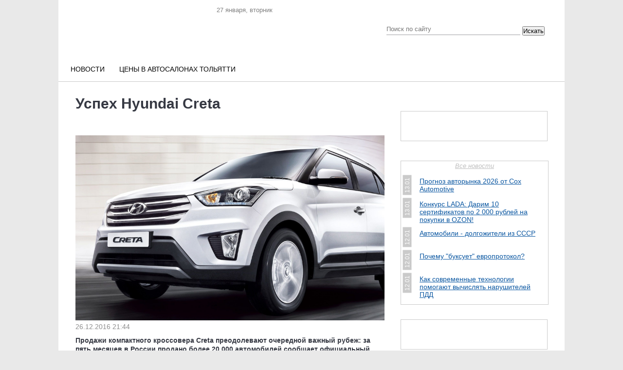

--- FILE ---
content_type: text/html; charset=UTF-8
request_url: https://avtosreda.ru/news-common/UspekhHyundaiCreta/
body_size: 33814
content:
<!DOCTYPE html>
<html xmlns="http://www.w3.org/1999/xhtml" lang="ru" xml:lang="ru">
<head>
  <link rel="icon" href="/favicon.ico" type="image/vnd.microsoft.icon">
	<meta name="viewport" content="width=device-width, initial-scale=1.0"/>
	<meta name="format-detection" content="telephone=no"/>
  
  <title>Успех Hyundai Creta </title>
  <link rel="stylesheet" href="/bitrix/templates/corp_services_gray/blueberry.css" type="text/css">
  <meta http-equiv="Content-Type" content="text/html; charset=UTF-8" />
<meta name="robots" content="index, follow" />
<meta name="keywords" content="авто цена, тольятти, двигатель, кузов, услуги, автоваз, ваз, lada, справка, автосреда, газета" />
<meta name="description" content="Горячие автомобильные новости — АвтоСреда" />
<style type="text/css">.bx-composite-btn {background: url(/bitrix/images/main/composite/sprite-1x.png) no-repeat right 0 #e94524;border-radius: 15px;color: #fff !important;display: inline-block;line-height: 30px;font-family: "Helvetica Neue", Helvetica, Arial, sans-serif !important;font-size: 12px !important;font-weight: bold !important;height: 31px !important;padding: 0 42px 0 17px !important;vertical-align: middle !important;text-decoration: none !important;}@media screen   and (min-device-width: 1200px)   and (max-device-width: 1600px)   and (-webkit-min-device-pixel-ratio: 2)  and (min-resolution: 192dpi) {.bx-composite-btn {background-image: url(/bitrix/images/main/composite/sprite-2x.png);background-size: 42px 124px;}}.bx-composite-btn-fixed {position: absolute;top: -45px;right: 15px;z-index: 10;}.bx-btn-white {background-position: right 0;color: #fff !important;}.bx-btn-black {background-position: right -31px;color: #000 !important;}.bx-btn-red {background-position: right -62px;color: #555 !important;}.bx-btn-grey {background-position: right -93px;color: #657b89 !important;}.bx-btn-border {border: 1px solid #d4d4d4;height: 29px !important;line-height: 29px !important;}.bx-composite-loading {display: block;width: 40px;height: 40px;background: url(/bitrix/images/main/composite/loading.gif);}</style>
<script type="text/javascript" data-skip-moving="true">(function(w, d) {var v = w.frameCacheVars = {'CACHE_MODE':'HTMLCACHE','banner':{'url':'http://www.1c-bitrix.ru/composite/','text':'Быстро с 1С-Битрикс','bgcolor':'#E94524','style':'white'},'storageBlocks':[],'dynamicBlocks':{'y0XwfU':'d41d8cd98f00','LRsVAT':'0d5f7ca21e0b','znOLFG':'68b329da9893','2DJmFo':'d41d8cd98f00','3JiYAU':'3783f0210ec9','ALOAcH':'d41d8cd98f00','Zg1Ab0':'d41d8cd98f00','MoecjV':'d41d8cd98f00','vhh5NV':'d41d8cd98f00','SyEEG1':'d41d8cd98f00','pVYwEG':'d41d8cd98f00','uMP05O':'d41d8cd98f00','hG8wzQ':'d41d8cd98f00','bB3l5w':'d41d8cd98f00','3edcRS':'d41d8cd98f00','d6Rxiu':'d41d8cd98f00','nR5jbp':'d41d8cd98f00','juIq9Z':'d41d8cd98f00','jYyTlH':'4902fd7008c4','aNSweR':'d41d8cd98f00','REk9nM':'7957640e330b','iIjGFB':'4c8f592bdfbd','CKtZPX':'685bc3247803','Z7EH0q':'d41d8cd98f00','sFGeOI':'8005a0522ed2','area':'8524de963f07'},'AUTO_UPDATE':true,'AUTO_UPDATE_TTL':'120','version':'2'};var inv = false;if (v.AUTO_UPDATE === false){if (v.AUTO_UPDATE_TTL && v.AUTO_UPDATE_TTL > 0){var lm = Date.parse(d.lastModified);if (!isNaN(lm)){var td = new Date().getTime();if ((lm + v.AUTO_UPDATE_TTL * 1000) >= td){w.frameRequestStart = false;w.preventAutoUpdate = true;return;}inv = true;}}else{w.frameRequestStart = false;w.preventAutoUpdate = true;return;}}var r = w.XMLHttpRequest ? new XMLHttpRequest() : (w.ActiveXObject ? new w.ActiveXObject("Microsoft.XMLHTTP") : null);if (!r) { return; }w.frameRequestStart = true;var m = v.CACHE_MODE; var l = w.location; var x = new Date().getTime();var q = "?bxrand=" + x + (l.search.length > 0 ? "&" + l.search.substring(1) : "");var u = l.protocol + "//" + l.host + l.pathname + q;r.open("GET", u, true);r.setRequestHeader("BX-ACTION-TYPE", "get_dynamic");r.setRequestHeader("X-Bitrix-Composite", "get_dynamic");r.setRequestHeader("BX-CACHE-MODE", m);r.setRequestHeader("BX-CACHE-BLOCKS", v.dynamicBlocks ? JSON.stringify(v.dynamicBlocks) : "");if (inv){r.setRequestHeader("BX-INVALIDATE-CACHE", "Y");}try { r.setRequestHeader("BX-REF", d.referrer || "");} catch(e) {}if (m === "APPCACHE"){r.setRequestHeader("BX-APPCACHE-PARAMS", JSON.stringify(v.PARAMS));r.setRequestHeader("BX-APPCACHE-URL", v.PAGE_URL ? v.PAGE_URL : "");}r.onreadystatechange = function() {if (r.readyState != 4) { return; }var a = r.getResponseHeader("BX-RAND");var b = w.BX && w.BX.frameCache ? w.BX.frameCache : false;if (a != x || !((r.status >= 200 && r.status < 300) || r.status === 304 || r.status === 1223 || r.status === 0)){var f = {error:true, reason:a!=x?"bad_rand":"bad_status", url:u, xhr:r, status:r.status};if (w.BX && w.BX.ready && b){BX.ready(function() {setTimeout(function(){BX.onCustomEvent("onFrameDataRequestFail", [f]);}, 0);});}w.frameRequestFail = f;return;}if (b){b.onFrameDataReceived(r.responseText);if (!w.frameUpdateInvoked){b.update(false);}w.frameUpdateInvoked = true;}else{w.frameDataString = r.responseText;}};r.send();var p = w.performance;if (p && p.addEventListener && p.getEntries && p.setResourceTimingBufferSize){var e = 'resourcetimingbufferfull';var h = function() {if (w.BX && w.BX.frameCache && w.BX.frameCache.frameDataInserted){p.removeEventListener(e, h);}else {p.setResourceTimingBufferSize(p.getEntries().length + 50);}};p.addEventListener(e, h);}})(window, document);</script>


<link href="/bitrix/js/fileman/light_editor/light_editor.css?165700450114316" type="text/css"  rel="stylesheet" />
<link href="/bitrix/templates/corp_services_gray/js/jquery.bxslider/jquery.bxslider.css?16570045133895" type="text/css"  rel="stylesheet" />
<link href="/bitrix/components/bitrix/system.pagenavigation/templates/modern/style.css?1657004525745" type="text/css"  rel="stylesheet" />
<link href="/bitrix/templates/corp_services_gray/components/bitrix/news/.default/bitrix/forum.topic.reviews/.default/style.css?165700451317032" type="text/css"  rel="stylesheet" />
<link href="/bitrix/panel/main/popup.css?165701107423085" type="text/css"  rel="stylesheet" />
<link href="/bitrix/templates/corp_services_gray/js/fancybox/jquery.fancybox.css?16570045134197" type="text/css"  data-template-style="true"  rel="stylesheet" />
<link href="/bitrix/templates/corp_services_gray/components/bitrix/system.auth.form/.default/style.css?1657004513442" type="text/css"  data-template-style="true"  rel="stylesheet" />
<link href="/bitrix/templates/corp_services_gray/components/bitrix/main.register/.default/style.css?1657004513462" type="text/css"  data-template-style="true"  rel="stylesheet" />
<link href="/bitrix/templates/corp_services_gray/styles.css?16647945452121" type="text/css"  data-template-style="true"  rel="stylesheet" />
<link href="/bitrix/templates/corp_services_gray/template_styles.css?166479454570971" type="text/css"  data-template-style="true"  rel="stylesheet" />
<script type="text/javascript">if(!window.BX)window.BX={};if(!window.BX.message)window.BX.message=function(mess){if(typeof mess==='object'){for(let i in mess) {BX.message[i]=mess[i];} return true;}};</script>
<script type="text/javascript">(window.BX||top.BX).message({'JS_CORE_LOADING':'Загрузка...','JS_CORE_NO_DATA':'- Нет данных -','JS_CORE_WINDOW_CLOSE':'Закрыть','JS_CORE_WINDOW_EXPAND':'Развернуть','JS_CORE_WINDOW_NARROW':'Свернуть в окно','JS_CORE_WINDOW_SAVE':'Сохранить','JS_CORE_WINDOW_CANCEL':'Отменить','JS_CORE_WINDOW_CONTINUE':'Продолжить','JS_CORE_H':'ч','JS_CORE_M':'м','JS_CORE_S':'с','JSADM_AI_HIDE_EXTRA':'Скрыть лишние','JSADM_AI_ALL_NOTIF':'Показать все','JSADM_AUTH_REQ':'Требуется авторизация!','JS_CORE_WINDOW_AUTH':'Войти','JS_CORE_IMAGE_FULL':'Полный размер'});</script>

<script type="text/javascript" src="/bitrix/js/main/core/core.js?1662464232478527"></script>

<script>BX.setJSList(['/bitrix/js/main/core/core_ajax.js','/bitrix/js/main/core/core_promise.js','/bitrix/js/main/polyfill/promise/js/promise.js','/bitrix/js/main/loadext/loadext.js','/bitrix/js/main/loadext/extension.js','/bitrix/js/main/polyfill/promise/js/promise.js','/bitrix/js/main/polyfill/find/js/find.js','/bitrix/js/main/polyfill/includes/js/includes.js','/bitrix/js/main/polyfill/matches/js/matches.js','/bitrix/js/ui/polyfill/closest/js/closest.js','/bitrix/js/main/polyfill/fill/main.polyfill.fill.js','/bitrix/js/main/polyfill/find/js/find.js','/bitrix/js/main/polyfill/matches/js/matches.js','/bitrix/js/main/polyfill/core/dist/polyfill.bundle.js','/bitrix/js/main/core/core.js','/bitrix/js/main/polyfill/intersectionobserver/js/intersectionobserver.js','/bitrix/js/main/lazyload/dist/lazyload.bundle.js','/bitrix/js/main/polyfill/core/dist/polyfill.bundle.js','/bitrix/js/main/parambag/dist/parambag.bundle.js']);
BX.setCSSList(['/bitrix/js/main/lazyload/dist/lazyload.bundle.css','/bitrix/js/main/parambag/dist/parambag.bundle.css']);</script>
<script type="text/javascript">(window.BX||top.BX).message({'pull_server_enabled':'N','pull_config_timestamp':'0','pull_guest_mode':'N','pull_guest_user_id':'0'});(window.BX||top.BX).message({'PULL_OLD_REVISION':'Для продолжения корректной работы с сайтом необходимо перезагрузить страницу.'});</script>
<script type="text/javascript">(window.BX||top.BX).message({'JS_CORE_LOADING':'Загрузка...','JS_CORE_NO_DATA':'- Нет данных -','JS_CORE_WINDOW_CLOSE':'Закрыть','JS_CORE_WINDOW_EXPAND':'Развернуть','JS_CORE_WINDOW_NARROW':'Свернуть в окно','JS_CORE_WINDOW_SAVE':'Сохранить','JS_CORE_WINDOW_CANCEL':'Отменить','JS_CORE_WINDOW_CONTINUE':'Продолжить','JS_CORE_H':'ч','JS_CORE_M':'м','JS_CORE_S':'с','JSADM_AI_HIDE_EXTRA':'Скрыть лишние','JSADM_AI_ALL_NOTIF':'Показать все','JSADM_AUTH_REQ':'Требуется авторизация!','JS_CORE_WINDOW_AUTH':'Войти','JS_CORE_IMAGE_FULL':'Полный размер'});</script>
<script bxrunfirst>LHE_MESS = window.LHE_MESS = {'Image':'Изображение','Video':'Видео','ImageSizing':'Размеры (Ш х В)'}; (window.BX||top.BX).message({'CreateLink':'Ссылка','EditLink':'Редактировать ссылку','DialogSave':'Сохранить','DialogCancel':'Отменить','DialogClose':'Закрыть','Width':'Ширина','Height':'Высота','Source':'Режим HTML-кода','BBSource':'Режим BB-Code','On':'включено','Off':'выключено','Anchor':'Якорь','DeleteLink':'Удалить ссылку','Image':'Изображение','EditImage':'Редактировать изображение','SpecialChar':'Вставить спецсимвол','Bold':'Жирный','Italic':'Курсив','Underline':'Подчеркнутый','Strike':'Зачеркнутый','RemoveFormat':'Удалить форматирование','InsertHr':'Вставить горизонтальный разделитель','JustifyLeft':'По левому краю','JustifyCenter':'По центру','JustifyRight':'По правому краю','JustifyFull':'По ширине','Outdent':'Уменьшить отступ','Indent':'Увеличить отступ','OrderedList':'Нумерованный список','UnorderedList':'Список с маркерами','InsertTable':'Таблица','SmileList':'Смайлы','HeaderList':'Формат','FontList':'Шрифт','FontSizeList':'Размер шрифта','BackColor':'Цвет фона','ForeColor':'Цвет шрифта','Video':'Видео','InsertVideo':'Вставить видео','EditVideo':'Редактировать видео','VideoProps':'Параметры видео','VideoPath':'Путь к видеофайлу','VideoPreviewPath':'Путь к рисунку предпросмотра','VideoAutoplay':'Автоматически начать проигрывать','VideoVolume':'Уровень громкости','LinkProps':'Параметры ссылки','LinkText':'Текст ссылки','LinkHref':'Адрес ссылки','LinkTitle':'Всплывающая подсказка','LinkTarget':'Открыть ссылку в ','LinkTarget_def':'- не указывать - ','LinkTarget_blank':'новом окне','LinkTarget_parent':'родительском окне','LinkTarget_self':'этом окне','LinkTarget_top':'самом наружном','AnchorProps':'Параметры якоря','AnchorName':'Название якоря','ImageProps':'Параметры изображения','ImageSrc':'Путь к изображению','ImageTitle':'Всплывающая подсказка','ImgAlign':'Выравнивание','ImgAlignTop':'по верхней границе','ImgAlignRight':'справа','ImgAlignBottom':'по нижней границе','ImgAlignLeft':'слева','ImgAlignMiddle':'по центру','ImageSizing':'Размеры (Ш х В)','ImageSaveProp':'Сохранять пропорции','ImagePreview':'Предпросмотр','Normal':'Обычный','Heading':'Заголовок','Preformatted':'Преформатирован','DefaultColor':'По умолчанию','DragFloatingToolbar':'Панель инструментов','Quote':'Оформление текста в виде цитаты','InsertCode':'Оформление текста в виде кода','InsertCut':'Оформление текста предпросмотра','Translit':'Перекодировка транслит/латиница','CutTitle':'Ограничение текста предпросмотра','TableRows':'Строк','TableCols':'Столбцов','TableModel':'Макет','ListItems':'Элементы списка','AddLI':'Добавить пункт','AddLITitle':'Добавить пункт в список (Enter)','DelListItem':'Удалить пункт из списка','ResizerTitle':'Изменить размер','CodeDel':'Нажмите (Shift + Del) чтобы удалить весь фрагмент кода','OnPasteProcessing':'Идет обработка вставленного текста...'});</script>
<script type="text/javascript">(window.BX||top.BX).message({'LANGUAGE_ID':'ru','FORMAT_DATE':'DD.MM.YYYY','FORMAT_DATETIME':'DD.MM.YYYY HH:MI:SS','COOKIE_PREFIX':'BITRIX_SM','SERVER_TZ_OFFSET':'10800','UTF_MODE':'Y','SITE_ID':'s1','SITE_DIR':'/'});</script>


<script type="text/javascript" src="/bitrix/js/ui/dexie/dist/dexie3.bundle.js?1662464261188902"></script>
<script type="text/javascript" src="/bitrix/js/main/core/core_ls.js?165700450310430"></script>
<script type="text/javascript" src="/bitrix/js/main/core/core_fx.js?165700450316888"></script>
<script type="text/javascript" src="/bitrix/js/main/core/core_frame_cache.js?165701145517069"></script>
<script type="text/javascript" src="/bitrix/js/pull/protobuf/protobuf.js?1657005466274055"></script>
<script type="text/javascript" src="/bitrix/js/pull/protobuf/model.js?165700546670928"></script>
<script type="text/javascript" src="/bitrix/js/rest/client/rest.client.js?165701088417414"></script>
<script type="text/javascript" src="/bitrix/js/pull/client/pull.client.js?165701125770481"></script>
<script type="text/javascript" src="/bitrix/js/main/jquery/jquery-1.12.4.min.js?166246423297163"></script>
<script type="text/javascript" src="/bitrix/js/main/pageobject/pageobject.js?1657005385864"></script>
<script type="text/javascript" src="/bitrix/js/main/core/core_window.js?165701144198768"></script>
<script type="text/javascript" src="/bitrix/js/fileman/light_editor/le_dialogs.js?165700450130956"></script>
<script type="text/javascript" src="/bitrix/js/fileman/light_editor/le_controls.js?165701100025007"></script>
<script type="text/javascript" src="/bitrix/js/fileman/light_editor/le_toolbarbuttons.js?165700450143001"></script>
<script type="text/javascript" src="/bitrix/js/fileman/light_editor/le_core.js?165701100076273"></script>
<script type="text/javascript" async src="https://relap.io/api/v6/head.js?token=z_mAASaiF-oXT0pP"></script>
<meta property="og:title" content="Успех Hyundai Creta " />
<meta property="og:type" content="website" />
<meta property="og:description" content="" />
<meta property="og:published_time" content="26.12.2016 21:52:57" />
<meta property="og:url" content="http://avtosreda.ru/news-common/UspekhHyundaiCreta/" />
<meta property="og:image" content="http://avtosreda.ru/upload/iblock/2fc/gallery_3.jpg" />



<script type="text/javascript" src="/bitrix/templates/corp_services_gray/js/fancybox/jquery.fancybox.pack.js?165700451322595"></script>
<script type="text/javascript" src="/bitrix/templates/corp_services_gray/js/jquery.throttle.js?16570045131632"></script>
<script type="text/javascript" src="/bitrix/templates/corp_services_gray/js/accordion.js?1657004513251"></script>
<script type="text/javascript" src="/bitrix/templates/corp_services_gray/js/jquery.blueberry.js?16570045134965"></script>
<script type="text/javascript" src="/bitrix/templates/corp_services_gray/js/jquery.jcarousel.js?165700451330313"></script>
<script type="text/javascript" src="/bitrix/templates/corp_services_gray/js/jquery.tooltip.min.js?16666121805310"></script>
<script type="text/javascript" src="/bitrix/templates/corp_services_gray/js/script.js?16630581156029"></script>
<script type="text/javascript" src="/bitrix/templates/corp_services_gray/js/jquery.bxslider/jquery.bxslider.min.js?165700451319359"></script>
<script type="text/javascript" src="/bitrix/templates/corp_services_gray/components/bitrix/news/.default/bitrix/forum.topic.reviews/.default/script.js?165700451325926"></script>
<script type="text/javascript">var _ba = _ba || []; _ba.push(["aid", "c8374e83c1ac9ae456b501450f540206"]); _ba.push(["host", "avtosreda.ru"]); (function() {var ba = document.createElement("script"); ba.type = "text/javascript"; ba.async = true;ba.src = (document.location.protocol == "https:" ? "https://" : "http://") + "bitrix.info/ba.js";var s = document.getElementsByTagName("script")[0];s.parentNode.insertBefore(ba, s);})();</script>


    <!--[if IE 8]>
      <link rel="stylesheet" href="/bitrix/templates/corp_services_gray/ie.css" type="text/css">
    <![endif]-->
    <!--[if IE 7]>
        <link rel="stylesheet" href="/bitrix/templates/corp_services_gray/ie.css" type="text/css">
        <meta name='yandex-verification' content='756a25cfaa56ab65' />
        <meta name="cmsmagazine" content="f283c12e4555a730a30f55d9fd9c08dc" />
        <meta name="cmsmagazine" content="ab30708bb7b8fc37da11af07fe341285" />
<meta name="google-site-verification" content="eAdmc_j0RXZFRQ64wrTAqqGtgB1wlDAwNIB61n6MFc8" />
<![endif]-->
<script  src="/bitrix/templates/eshop_adapt_blue/adriver.core.2.js"></script>
 <style>
  .navigation{
    display: none;
  }
  .bx-wrapper .bx-caption span{
    line-height: 1;
  }

</style>
	<link rel="stylesheet" href="/bitrix/templates/corp_services_gray/mobile/adaptive.css?29">
	
</head>
<body>


   <!-- Yandex.Metrika counter -->

  <script >
    (function (d, w, c) {
      (w[c] = w[c] || []).push(function() {
        try {
          w.yaCounter26356896 = new Ya.Metrika({id:26356896,
            webvisor:true,
            clickmap:true,
            trackLinks:true,
            accurateTrackBounce:true});
        } catch(e) { }
      });

      var n = d.getElementsByTagName("script")[0],
      s = d.createElement("script"),
      f = function () { n.parentNode.insertBefore(s, n); };
      s.type = "text/javascript";
      s.async = true;
      s.src = (d.location.protocol == "https:" ? "https:" : "http:") + "//mc.yandex.ru/metrika/watch.js";

      if (w.opera == "[object Opera]") {
        d.addEventListener("DOMContentLoaded", f, false);
      } else { f(); }
    })(document, window, "yandex_metrika_callbacks");
  </script>
  <noscript><div><img src="//mc.yandex.ru/watch/26356896" style="position:absolute; left:-9999px;" alt="" /></div></noscript>
  <!-- /Yandex.Metrika counter -->




  <script>
    (function(i,s,o,g,r,a,m){i['GoogleAnalyticsObject']=r;i[r]=i[r]||function(){
      (i[r].q=i[r].q||[]).push(arguments)},i[r].l=1*new Date();a=s.createElement(o),
      m=s.getElementsByTagName(o)[0];a.async=1;a.src=g;m.parentNode.insertBefore(a,m)
    })(window,document,'script','//www.google-analytics.com/analytics.js','ga');

    ga('create', 'UA-58058922-1', 'auto');
    ga('send', 'pageview');

  </script>


  <div id="panel"></div>

  <div class="wrap">
    <div class="banner_top">
      <div id="bxdynamic_LRsVAT_start" style="display:none"></div><!-- banner type all_spec_1040_320 -->
	<!--'start_frame_cache_y0XwfU'--><!--'end_frame_cache_y0XwfU'--><div id="bxdynamic_LRsVAT_end" style="display:none"></div>     </div>


    <div style="margin-left: 0px;">
    </div>
    <div class="page">


      <div class="header">

        <div class="center">
  <div class="date-in-header">
	<span id="date-and-time"></span>
	</div>
  <a href="/" class="logo"></a>
  <div class="top">

  <div class="social">
    <ul>
	<li class="vk"> 
	<!--noindex--><a target="_blank" href="https://vk.com/club31828144" rel="nofollow"></a><!--/noindex--></li>
	<li class="telegram"> 
	<!--noindex--><a target="_blank" href="https://t.me/ABTOCPEDA" rel="nofollow"></a><!--/noindex--></li>
	<li class="fb"> 
	<!--noindex--><a target="_blank" href="https://www.facebook.com/avto.sreda" rel="nofollow"></a><!--/noindex--></li>
	<li class="inst"> 
	<!--noindex--><a target="_blank" href="https://www.instagram.com/avtosreda.ru/" rel="nofollow"></a><!--/noindex--></li>
</ul>  </div>
</div>
  <div class="search select_with-city">
<form action="/search/index.php">
	<input type="text" name="q" value="" placeholder="Поиск по сайту"/>
	<input name="s" type="hidden" value="Поиск" />

    <div class="select_with-city__wrapper">
                        <!-- <select name="city" class="select_with-city__city">
            <option value="">Все города</option>
                            <option value="9179" >Тольятти</option>
                            <option value="9175" >Самара</option>
                            <option value="9178" >Сызрань</option>
                    </select> -->
    </div>
	<button type="submit" class="btn-search select_with-city__submit">Искать</button>
	</form>
</div>
</div>


<div class="main-menu">
	<ul>
		<li ><a class="m-link " href="/news-all/">Новости</a><ul><li ><a class="act " href="/news-common/">Новости РФ</a><li ><a  href="/news-tlt/">Городские новости</a><li ><a  href="/news-company/">Новости компаний</a><li ><a  href="/news-meropr/">Наши мероприятия</a><li ><a  href="/news-pubs/">Статьи</a></ul><li ><a class="m-link " href="https://avtosreda.ru/prices/lada11/">Цены в автосалонах Тольятти</a>

				<!-- <li><a href="https://shop.avtosreda.ru/" style="color:#ff6b1d;" class="m-link "><img src="/upload/images/cart.png" alt="" style="width:27px;height: 25px;position: relative;top: 7px;right: 8px;"> Магазин</a></li> -->

			</ul>
		</div><br>
<!-- <marquee behavior="scroll" direction="left"><a href="http://avtosreda.ru/avtokredity.php">Выгодно купить ЛАДУ в кредит в Тольятти по двум документам без первоначального взноса</a></marquee> -->

      </div><!--/header-->
      <div class="main">
        <span class="border-top"></span>

        
<div id="bxdynamic_znOLFG_start" style="display:none"></div>
<div id="bxdynamic_znOLFG_end" style="display:none"></div>
        <div class="container maincontainer">
                    <div class="leftside sidemain  ">
                          <div class="navigation"><ul><li><a href="/" title="Главная страница">Главная страница</a>  »</li><li><a href="/news-common/" title="Новости РФ">Новости РФ</a>  »</li><li>Успех Hyundai Creta </li></ul></div>                              <h1>Успех Hyundai Creta </h1>
                                <div id="bxdynamic_3JiYAU_start" style="display:none"></div>
<!-- news-detail -->
<div class="news-detail">
<div class="leftside">
	<sjdiv id="SlickJumpNativeAds-sm0182"></sjdiv>
	<!-- Yandex.RTB R-A-141462-16 -->
<div id="yandex_rtb_R-A-141462-16" style="padding-bottom: 30px;"></div>
<script type="text/javascript">
    (function(w, d, n, s, t) {
        w[n] = w[n] || [];
        w[n].push(function() {
            Ya.Context.AdvManager.render({
                blockId: "R-A-141462-16",
                renderTo: "yandex_rtb_R-A-141462-16",
                async: true
            });
        });
        t = d.getElementsByTagName("script")[0];
        s = d.createElement("script");
        s.type = "text/javascript";
        s.src = "//an.yandex.ru/system/context.js";
        s.async = true;
        t.parentNode.insertBefore(s, t);
    })(this, this.document, "yandexContextAsyncCallbacks");
</script>
			<img class="detail_picture" border="0" src="/upload/iblock/2fc/gallery_3.jpg" width="1920" height="1150" alt="Успех Hyundai Creta "  title="Успех Hyundai Creta " />
				<span class="news-date-time">26.12.2016 21:44</span>
		
		<!-- news-preview-text -->
	<p>
		<b>
			Продажи компактного кроссовера Creta преодолевают очередной важный рубеж: за пять месяцев в России продано более 20&nbsp;000 автомобилей сообщает официальный портал&nbsp;Hyundai.		</b>
	</p>
	<!-- /news-preview-text -->
	<!-- news-detail-text -->
	<p>
	 Это успех, - считают в компании Хендэ Мотор СНГ. Creta — это новинка 2016 года в модельном ряду Hyundai. Модель прекрасно сочетает в себе практичность, современные технологии, мощные и эффективные двигатели. Hyundai Creta отличается всеми основными качествами современных кроссоверов: высокой посадкой и хорошим обзором — для большей уверенности на дороге, вместительным багажным отделением, широко открывающимися дверями и высокими дверными порогами. Все это делает Creta идеальным автомобилем для&nbsp;повседневных поездок и внедорожных приключений.
</p>
<p>
</p>
<p>
	<img width="840" alt="gallery_8.jpg" src="/upload/medialibrary/afe/gallery_8.jpg" height="503" title="gallery_8.jpg"><br>
</p>
<p>
	 «Запуская Hyundai Creta, мы тщательно изучали потребности российских автомобилистов, и высокие результаты продаж модели подтверждают состоятельность нашей новинки. Creta возглавляет список лидеров на&nbsp;рынке кроссоверов и продолжает развивать успех бренда Hyundai», — отметил Алексей Калицев, исполнительный директор Хендэ Мотор СНГ.
</p>
<p>
</p>
<p>
	 В стандартное оснащение всех версий Creta входят: 16-дюймовые стальные колесные диски 205/65R16, включая полноразмерное запасное колесо, аудиосистема с разъемами USB, AUX, фронтальные подушки безопасности для водителя и пассажира, ABS + EBD (система распределения тормозных усилий), ESP (система стабилизации) с функцией помощи при старте в гору и спуске с горы, регулировка руля по высоте, регулировка сиденья водителя по высоте, Bluetooth, электростеклоподъемники передних и задних дверей, клавиши управления магнитолой на руле, тканевая обивка сидений, а также Устройство вызова экстренных оперативных служб Эра-Глонасс. Ручки дверей выполнены в цвет кузова.
</p>
<p>
	<img width="840" alt="gallery_5.jpg" src="/upload/medialibrary/be2/gallery_5.jpg" height="503" title="gallery_5.jpg"><br>
</p>
<p>
</p>
<p>
	 Стоимость Hyundai Creta в базовой комплектации с двигателем объемом 1,6 л, мощностью 123 л.с. и механической коробкой передач составляет 749&nbsp;900 руб. Чтобы сделать покупку привлекательнее, Hyundai предлагает клиентам финансовую программу СТАРТ. Первоначальный взнос по условиям программы при приобретении Hyundai Creta может составлять 30% от стоимости автомобиля. Но главное ее преимущество по сравнению с обычным автокредитом – комфортные ежемесячные платежи от 7000 руб.
</p>	<!-- /news-detail-text -->
	<div style="clear:both"></div>
	<!-- news-photo -->
		<!-- /news-photo -->
	<div style="clear:both"></div>
			<div style="clear:both"></div>
						<div class="news-detail__tags">
			<a href="/news-common/?tags=Hyundai Creta">Hyundai Creta</a>		</div>
	
		</div>
</div>
<!-- /news-detail -->

<!-- share -->
<script type="text/javascript" src="//yandex.st/share/share.js" charset="utf-8"></script>
<div style="margin: 20px 0 20px -6px;" class="yashare-auto-init" data-yashareL10n="ru" data-yashareType="link" data-yashareQuickServices="vkontakte,facebook,twitter,odnoklassniki,moimir,gplus"></div>
<p><a href="/news_subscribe/?sf_RUB_ID%5B%5D=1&sf_EMAIL=&OK=Подписаться">Подписаться на новости</a></p>

<p style="margin: 30px 0;clear: both;text-align: center;padding-top: 20px;">
			<a class="news-back" href="/news-common/AVTOVAZvypustitekologichnyyvnedorozhnikLADA4kh4CNG/">« Предыдущая публикация</a>&nbsp;&nbsp;&nbsp;&nbsp;
		<a href="/news-common/" class="news-back">Все публикации</a>&nbsp;&nbsp;&nbsp;&nbsp;
			<a class="news-back" href="/news-common/DUSTERmozhetstatsemimestnym/">Следующая публикация »</a>
	</p>

<!-- <script id="ZJtkTIxM0-AaCJaW">if (window.relap) window.relap.ar('ZJtkTIxM0-AaCJaW');</script> -->
<!-- <pre></pre> -->


<!-- Composite Start --> <div id="M533347ScriptRootC806679"> </div> <script src="https://jsc.lentainform.com/a/v/avtosreda.ru.806679.js" async></script> <!-- Composite End -->
				
<!-- Яндекс.Директ -->
 <div id="yandex_ad"></div>
 <script type="text/javascript">
 (function(w, d, n, s, t) {
    w[n] = w[n] || [];
    w[n].push(function() {
        Ya.Direct.insertInto(141462, "yandex_ad", {
            ad_format: "direct",
            font_size: 1,
            type: "horizontal",
            limit: 2,
            title_font_size: 2,
            links_underline: false,
            site_bg_color: "FFFFFF",
            title_color: "000000",
            url_color: "0A5AA8",
            text_color: "666666",
            hover_color: "CC0000",
            no_sitelinks: true
        });
    });
    t = d.getElementsByTagName("script")[0];
    s = d.createElement("script");
    s.src = "//an.yandex.ru/system/context.js";
    s.type = "text/javascript";
    s.async = true;
    t.parentNode.insertBefore(s, t);
 })(window, document, "yandex_context_callbacks");
 </script>
</br></br>
<br>
 &nbsp;<br>
 <br>
<div> <!-- banner type news_4 -->
	<!--'start_frame_cache_2DJmFo'--><!--'end_frame_cache_2DJmFo'--> </div>
<script>
	jQuery(function(){
		$('.bxslider').bxSlider({
			pagerCustom: '#bx-pager'
		});

		// $(".bxslider").on('click', 'img', function() {
		// 	var $this = $(this);
		// 	$.fancybox({
		// 		//'orig'			: $(this),
		// 		'padding'		: 0,
		// 		'href'			: $this.attr('src'),
		// 		// 'title'   		: 'Lorem ipsum dolor sit amet',
		// 		'transitionIn'	: 'elastic',
		// 		'transitionOut'	: 'elastic'
		// 	});
	 //    });

		// });
		$('.news-detail img').filter(function(){
			    var $this = $(this);
			    // if($this.is('.detail_picture')) return false;
			    if($this.parent().is('a')) return false;
			    return true;
			}).click(function() {
				$.fancybox({
					'padding'		: 0,
					'href'			: $(this).attr('src'),
					'title'   		: '',
					'transitionIn'	: 'elastic',
					'transitionOut'	: 'elastic'
				});
			});

		$(".fancybox-img").fancybox({

			// 'titlePosition'		: 'inside',
			'transitionIn'	: 'elastic',
			'transitionOut'	: 'elastic'
		});
	});
</script>

<hr />
<!--<br>_<br><br><br>-->

<script type="text/javascript">
var smallEngLettersReg = new Array(/e'/g, /ch/g, /sh/g, /yo/g, /jo/g, /zh/g, /yu/g, /ju/g, /ya/g, /ja/g, /a/g, /b/g, /v/g, /g/g, /d/g, /e/g, /z/g, /i/g, /j/g, /k/g, /l/g, /m/g, /n/g, /o/g, /p/g, /r/g, /s/g, /t/g, /u/g, /f/g, /h/g, /c/g, /w/g, /~/g, /y/g, /'/g);
var smallRusLetters = new Array("э", "ч", "ш", "ё", "ё", "ж", "ю", "ю", "я", "я", "а", "б", "в", "г", "д", "е", "з", "и", "й", "к", "л", "м", "н", "о", "п", "р", "с", "т", "у", "ф", "х", "ц", "щ", "ъ", "ы", "ь");

var capitEngLettersReg = new Array(
	/Ch/g, /Sh/g, 
	/Yo/g, /Zh/g, 
	/Yu/g, /Ya/g, 
	/E'/g, /CH/g, /SH/g, /YO/g, /JO/g, /ZH/g, /YU/g, /JU/g, /YA/g, /JA/g, /A/g, /B/g, /V/g, /G/g, /D/g, /E/g, /Z/g, /I/g, /J/g, /K/g, /L/g, /M/g, /N/g, /O/g, /P/g, /R/g, /S/g, /T/g, /U/g, /F/g, /H/g, /C/g, /W/g, /Y/g);
var capitRusLetters = new Array(
	"Ч", "Ш",
	"Ё", "Ж",
	"Ю", "Я",
	"Э", "Ч", "Ш", "Ё", "Ё", "Ж", "Ю", "Ю", "\Я", "\Я", "А", "Б", "В", "Г", "Д", "Е", "З", "И", "Й", "К", "Л", "М", "Н", "О", "П", "Р", "С", "Т", "У", "Ф", "Х", "Ц", "Щ", "Ы");

var smallRusLettersReg = new Array(/э/g, /ч/g, /ш/g, /ё/g, /ё/g,/ж/g, /ю/g, /ю/g, /я/g, /я/g, /а/g, /б/g, /в/g, /г/g, /д/g, /е/g, /з/g, /и/g, /й/g, /к/g, /л/g, /м/g, /н/g, /о/g, /п/g, /р/g, /с/g, /т/g, /у/g, /ф/g, /х/g, /ц/g, /щ/g, /ъ/g, /ы/g, /ь/g );
var smallEngLetters = new Array("e", "ch", "sh", "yo", "jo", "zh", "yu", "ju", "ya", "ja", "a", "b", "v", "g", "d", "e", "z", "i", "j", "k", "l", "m", "n", "o", "p", "r", "s", "t", "u", "f", "h", "c", "w", "~", "y", "'");

var capitRusLettersReg = new Array(
	/Ч(?=[^А-Я])/g, /Ш(?=[^А-Я])/g, 
	/Ё(?=[^А-Я])/g, /Ж(?=[^А-Я])/g, 
	/Ю(?=[^А-Я])/g, /Я(?=[^А-Я])/g, 
	/Э/g, /Ч/g, /Ш/g, /Ё/g, /Ё/g, /Ж/g, /Ю/g, /Ю/g, /Я/g, /Я/g, /А/g, /Б/g, /В/g, /Г/g, /Д/g, /Е/g, /З/g, /И/g, /Й/g, /К/g, /Л/g, /М/g, /Н/g, /О/g, /П/g, /Р/g, /С/g, /Т/g, /У/g, /Ф/g, /Х/g, /Ц/g, /Щ/g, /Ъ/g, /Ы/g, /Ь/g);
var capitEngLetters = new Array(
	"Ch", "Sh",
	"Yo", "Zh",
	"Yu", "Ya",
	"E", "CH", "SH", "YO", "JO", "ZH", "YU", "JU", "YA", "JA", "A", "B", "V", "G", "D", "E", "Z", "I", "J", "K", "L", "M", "N", "O", "P", "R", "S", "T", "U", "F", "H", "C", "W", "~", "Y", "'");
</script><div id="comments-start"></div>
<h2>Комментарии</h2>

<div class="reviews-block-container reviews-reviews-block-container" id="REPLIERA5IGcontainer">
	<div class="reviews-block-outer">
		<div class="reviews-block-inner">
	<table cellspacing="0" border="0" class="reviews-post-table reviews-post-first reviews-post-odd " bx-author-id="" bx-author-name="Бабай" id="message30496" >
		<thead><tr><td>
					<div class="review-avatar"><img src="/bitrix/components/bitrix/forum.topic.reviews/templates/.default/images/noavatar.gif" border="0" /></div>
				<div>
		<b>Бабай</b>
		<span class='message-post-date'>30.12.2016 11:32</span>
</div>

	</td></tr>
	</thead>
	<tbody>
	<tr><td>
		<div class="reviews-text" id="message_text_30496"><div class="entry-quote"><table class="forum-quote"><thead><tr><th>Цитата</th></tr></thead><tbody><tr><td>Алекс пишет: <br /><div class="entry-quote"><table class="forum-quote"><thead><tr><th>Цитата</th></tr></thead><tbody><tr><td>добрый вася пишет: <br />Солярис Кросс на три сантиметра выше седана и на три сотни дороже в схожих комплектациях. За каждый см под днищем 100К.<br />В базе с 1.6 на 16 стальных колесах стоит как её прямой конкурент Иксрей 1.8 с 17 легкосплавными, навигацией, мультимедией, камерой заднего вида....<br />Крета продается за счет упавших продаж Соляриса. Грядет смена поколений. Как только он выйдет, ей трындец.</td></tr></tbody></table></div><noindex><a href="https://www.youtube.com/watch?v=stHRITkG4Hs" target="_blank" rel="nofollow">https://www.youtube.com/watch?v=stHRITkG4Hs</a></noindex> <br />Посмотри видио про весту человек к дилерам как на работу ездит точнее на экваторе катается уже движок занемели. Ты утверждаешь что она конкурент???<br />Люди намучились с Вазом готовы в три дорого брать машины которые возможно не чем не лучше! Как говроится что угодно но не ваз. У корейцев есть качества комплектующих, корейцы нашли и сделали базу хороших поставщиков, в отличии от Ваза. Да брак у корейцев тоже есть но не в таких количествах . Создается впечатление что Вазу наплевать на людей. Не уж тали за все время сколько существует завод найти нормальных поставщиков???</td></tr></tbody></table></div>А мамка знает, что ты на взрослых форумах сидишь?</div>
	</td></tr>
	<tr class="reviews-actions">
		<td>
		<div class="reviews-post-reply-buttons"><noindex>
			<a href="#review_anchor" style='margin-left:0;' title="Имя" class="reviews-button-small" bx-act="reply">Имя</a>
				<span class="separator"></span>
				<a href="#review_anchor" title="Для вставки цитаты в форму ответа выделите ее и нажмите сюда" class="reviews-button-small" bx-act="quote">Цитировать</a>		</noindex></div>
		</td>
	</tr>
	</tbody>
	</table>
	<table cellspacing="0" border="0" class="reviews-post-table reviews-post-even " bx-author-id="" bx-author-name="Guest" id="message30483" >
		<thead><tr><td>
					<div class="review-avatar"><img src="/bitrix/components/bitrix/forum.topic.reviews/templates/.default/images/noavatar.gif" border="0" /></div>
				<div>
		<b>Guest</b>
		<span class='message-post-date'>29.12.2016 17:25</span>
</div>

	</td></tr>
	</thead>
	<tbody>
	<tr><td>
		<div class="reviews-text" id="message_text_30483"><div class="entry-quote"><table class="forum-quote"><thead><tr><th>Цитата</th></tr></thead><tbody><tr><td>Алекс пишет: Посмотри видио про весту человек к дилерам как на работу ездит точнее на экваторе катается уже движок занемели. Ты утверждаешь что она конкурент??? Люди намучились с Вазом готовы в три дорого брать машины которые возможно не чем не лучше! Как говроится что угодно но не ваз. У корейцев есть качества комплектующих, корейцы нашли и сделали базу хороших поставщиков, в отличии от Ваза. Да брак у корейцев тоже есть но не в таких количествах . Создается впечатление что Вазу наплевать на людей. Не уж тали за все время сколько существует завод найти нормальных поставщиков???</td></tr></tbody></table></div>Форум Креты, заголовок темы: "<B>Creta 2.5 месяца 8800 км пробег. Первый (и походу последний для меня) ремонт" </B><br />Ехал из пункта "А" в пункт "Б" на дальняк, 500 км проехал примерно 400 км, иду на обгон и вместо ускорения машина повышает обороты двигателя до 5 и компьютер подсказывает что нужно переключаться на 6-ю (механика) но я и так на 6-й! Переключил на 5-ю - та же ситуация, обороты растут - машина не идет на обгон. Запахло маслом в салоне. Ситуация с ускорением повторялась много раз, жму обороты растут, не тянет на обгонах. По приезду из пункта "Б" в пункт "А" (+500км) загорелась индикация масленки, проверил масло - по минимуму. Долил, записался на сервис.<br />Пока ехал до сервиса, загорелась индикация масленки.В сервисе сказали - оставляй на 3 недели, помогли вызвать такси на ЖД (в моем городе нет сервиса хюндая). Решают вопрос - гарантированный это случай или нет.<br />Хюндайку юзаю впервые, делаю выводы."<br />Как тебе? <img src="/bitrix/images/main/smiles/5/icon_smile.png" border="0" data-code=":)" data-definition="SD" alt=":)" style="width:16px;height:16px;" title="С улыбкой" class="bx-smile" />)</div>
	</td></tr>
	<tr class="reviews-actions">
		<td>
		<div class="reviews-post-reply-buttons"><noindex>
			<a href="#review_anchor" style='margin-left:0;' title="Имя" class="reviews-button-small" bx-act="reply">Имя</a>
				<span class="separator"></span>
				<a href="#review_anchor" title="Для вставки цитаты в форму ответа выделите ее и нажмите сюда" class="reviews-button-small" bx-act="quote">Цитировать</a>		</noindex></div>
		</td>
	</tr>
	</tbody>
	</table>
	<table cellspacing="0" border="0" class="reviews-post-table reviews-post-odd " bx-author-id="" bx-author-name="Марат" id="message30482" >
		<thead><tr><td>
					<div class="review-avatar"><img src="/bitrix/components/bitrix/forum.topic.reviews/templates/.default/images/noavatar.gif" border="0" /></div>
				<div>
		<b>Марат</b>
		<span class='message-post-date'>29.12.2016 17:12</span>
</div>

	</td></tr>
	</thead>
	<tbody>
	<tr><td>
		<div class="reviews-text" id="message_text_30482"><div class="entry-quote"><table class="forum-quote"><thead><tr><th>Цитата</th></tr></thead><tbody><tr><td>Алекс пишет: <br />Кстати и продажи показывают у Креты продаж больше за 5 месяц чем у Иксрей за год</td></tr></tbody></table></div>Я бы не стал называть успехом продажи Креты, которая заместила собой хэтчбек Соляриса, и тем самым откусила солидный кусок у локомотива в российской линейке Хёндай. Ведь как только появилась Крета, продажи Соляриса в первый же месяц упали до шести тысяч, а вперёд вырвалась Рио, чего раньше никогда не было. Картина может поменяться с выходом нового Соляриса. <br /><br />Успех Креты, это &nbsp;перетягивание одеяла, переманивание своих же клиентов.<br /><br />Кстати примечательно, продажи Xray растут, вчера объявили, что в 2016-м году уже продано 20 000 Хray, а это значит, что как минимум, в декабре уже продали 2 701 автомобиль, а вот у Креты наоборот ажиотаж спадает. В ноябре минус, хотя у всех плюс, в том числе и у Соляриса. Видимо самые фанатичные уже прикупили, теперь нужно бороться за место под солнцем.</div>
	</td></tr>
	<tr class="reviews-actions">
		<td>
		<div class="reviews-post-reply-buttons"><noindex>
			<a href="#review_anchor" style='margin-left:0;' title="Имя" class="reviews-button-small" bx-act="reply">Имя</a>
				<span class="separator"></span>
				<a href="#review_anchor" title="Для вставки цитаты в форму ответа выделите ее и нажмите сюда" class="reviews-button-small" bx-act="quote">Цитировать</a>		</noindex></div>
		</td>
	</tr>
	</tbody>
	</table>
	<table cellspacing="0" border="0" class="reviews-post-table reviews-post-even " bx-author-id="" bx-author-name="Игорь" id="message30481" >
		<thead><tr><td>
					<div class="review-avatar"><img src="/bitrix/components/bitrix/forum.topic.reviews/templates/.default/images/noavatar.gif" border="0" /></div>
				<div>
		<b>Игорь</b>
		<span class='message-post-date'>29.12.2016 16:48</span>
</div>

	</td></tr>
	</thead>
	<tbody>
	<tr><td>
		<div class="reviews-text" id="message_text_30481"><div class="entry-quote"><table class="forum-quote"><thead><tr><th>Цитата</th></tr></thead><tbody><tr><td>Алекс пишет: <br />Кстати и продажи показывают у Креты продаж больше за 5 месяц чем у Иксрей за год</td></tr></tbody></table></div>Где год? Белены объелся? Xray начали в марте только появляться в салонах, ещё реклама висела мол подарок на 8 марта.</div>
	</td></tr>
	<tr class="reviews-actions">
		<td>
		<div class="reviews-post-reply-buttons"><noindex>
			<a href="#review_anchor" style='margin-left:0;' title="Имя" class="reviews-button-small" bx-act="reply">Имя</a>
				<span class="separator"></span>
				<a href="#review_anchor" title="Для вставки цитаты в форму ответа выделите ее и нажмите сюда" class="reviews-button-small" bx-act="quote">Цитировать</a>		</noindex></div>
		</td>
	</tr>
	</tbody>
	</table>
	<table cellspacing="0" border="0" class="reviews-post-table reviews-post-odd " bx-author-id="" bx-author-name="добрый вася" id="message30480" >
		<thead><tr><td>
					<div class="review-avatar"><img src="/bitrix/components/bitrix/forum.topic.reviews/templates/.default/images/noavatar.gif" border="0" /></div>
				<div>
		<b>добрый вася</b>
		<span class='message-post-date'>29.12.2016 16:38</span>
</div>

	</td></tr>
	</thead>
	<tbody>
	<tr><td>
		<div class="reviews-text" id="message_text_30480"><div class="entry-quote"><table class="forum-quote"><thead><tr><th>Цитата</th></tr></thead><tbody><tr><td>Алекс пишет: <br />Кстати и продажи показывают у Креты продаж больше за 5 месяц чем у Иксрей за год</td></tr></tbody></table></div>У Иксрея нет полноценного автомата, на механике Иксреев продают столько же, даже больше, чем Крет.</div>
	</td></tr>
	<tr class="reviews-actions">
		<td>
		<div class="reviews-post-reply-buttons"><noindex>
			<a href="#review_anchor" style='margin-left:0;' title="Имя" class="reviews-button-small" bx-act="reply">Имя</a>
				<span class="separator"></span>
				<a href="#review_anchor" title="Для вставки цитаты в форму ответа выделите ее и нажмите сюда" class="reviews-button-small" bx-act="quote">Цитировать</a>		</noindex></div>
		</td>
	</tr>
	</tbody>
	</table>
	<table cellspacing="0" border="0" class="reviews-post-table reviews-post-even " bx-author-id="" bx-author-name="добрый вася" id="message30479" >
		<thead><tr><td>
					<div class="review-avatar"><img src="/bitrix/components/bitrix/forum.topic.reviews/templates/.default/images/noavatar.gif" border="0" /></div>
				<div>
		<b>добрый вася</b>
		<span class='message-post-date'>29.12.2016 16:37</span>
</div>

	</td></tr>
	</thead>
	<tbody>
	<tr><td>
		<div class="reviews-text" id="message_text_30479"><div class="entry-quote"><table class="forum-quote"><thead><tr><th>Цитата</th></tr></thead><tbody><tr><td>Алекс пишет: <br /><div class="entry-quote"><table class="forum-quote"><thead><tr><th>Цитата</th></tr></thead><tbody><tr><td>добрый вася пишет: <br />Солярис Кросс на три сантиметра выше седана и на три сотни дороже в схожих комплектациях. За каждый см под днищем 100К.<br />В базе с 1.6 на 16 стальных колесах стоит как её прямой конкурент Иксрей 1.8 с 17 легкосплавными, навигацией, мультимедией, камерой заднего вида....<br />Крета продается за счет упавших продаж Соляриса. Грядет смена поколений. Как только он выйдет, ей трындец.</td></tr></tbody></table></div><noindex><a href="https://www.youtube.com/watch?v=stHRITkG4Hs" target="_blank" rel="nofollow">https://www.youtube.com/watch?v=stHRITkG4Hs</a></noindex> <br />Посмотри видио про весту человек к дилерам как на работу ездит точнее на экваторе катается уже движок занемели. Ты утверждаешь что она конкурент???<br />Люди намучились с Вазом готовы в три дорого брать машины которые возможно не чем не лучше! Как говроится что угодно но не ваз. У корейцев есть качества комплектующих, корейцы нашли и сделали базу хороших поставщиков, в отличии от Ваза. Да брак у корейцев тоже есть но не в таких количествах . Создается впечатление что Вазу наплевать на людей. Не уж тали за все время сколько существует завод найти нормальных поставщиков???</td></tr></tbody></table></div>Успокойся хундаймаркетолух. Зайди на профильный форум Креты, посмотри сколько владельцев уже выступили тест пилотами. Иксрей и Веста прошли все ресурсные испытания многочисленных изданий. А Крету хундаймаркетолухи финансово"попросили" начать тестить минимум через пол года после начала производства, что бы на бедолагах владельцах обкатать свою новую поделку. Поэтому нет до сих пор Креты ни в автопарке ЗР, ни Авторевю. Не будет до весны никаких ресурсных испытаний. <br />Ты реально думаешь, одноразовые китайские двигатели и другие запчасти из чайнатауна лучше российских и локализованных?))) <br />В чем корейцы реально приуспели, так это в финансировании рекламных компаний, а вот с качеством проблемы.</div>
	</td></tr>
	<tr class="reviews-actions">
		<td>
		<div class="reviews-post-reply-buttons"><noindex>
			<a href="#review_anchor" style='margin-left:0;' title="Имя" class="reviews-button-small" bx-act="reply">Имя</a>
				<span class="separator"></span>
				<a href="#review_anchor" title="Для вставки цитаты в форму ответа выделите ее и нажмите сюда" class="reviews-button-small" bx-act="quote">Цитировать</a>		</noindex></div>
		</td>
	</tr>
	</tbody>
	</table>
	<table cellspacing="0" border="0" class="reviews-post-table reviews-post-odd " bx-author-id="" bx-author-name="Иван" id="message30471" >
		<thead><tr><td>
					<div class="review-avatar"><img src="/bitrix/components/bitrix/forum.topic.reviews/templates/.default/images/noavatar.gif" border="0" /></div>
				<div>
		<b>Иван</b>
		<span class='message-post-date'>29.12.2016 11:47</span>
</div>

	</td></tr>
	</thead>
	<tbody>
	<tr><td>
		<div class="reviews-text" id="message_text_30471">Ну что,высокое качество Киа,у которой рассыпается катализатор,что приводит к поломке одноразового корейского движка? На Ладе я проехал уже 140 тыс.км. заменил только два ступичных подшипника и реле дворников! На Рио пускай маркетологи &nbsp;гребаные ездят!</div>
	</td></tr>
	<tr class="reviews-actions">
		<td>
		<div class="reviews-post-reply-buttons"><noindex>
			<a href="#review_anchor" style='margin-left:0;' title="Имя" class="reviews-button-small" bx-act="reply">Имя</a>
				<span class="separator"></span>
				<a href="#review_anchor" title="Для вставки цитаты в форму ответа выделите ее и нажмите сюда" class="reviews-button-small" bx-act="quote">Цитировать</a>		</noindex></div>
		</td>
	</tr>
	</tbody>
	</table>
	<table cellspacing="0" border="0" class="reviews-post-table reviews-post-even " bx-author-id="" bx-author-name="Иван" id="message30470" >
		<thead><tr><td>
					<div class="review-avatar"><img src="/bitrix/components/bitrix/forum.topic.reviews/templates/.default/images/noavatar.gif" border="0" /></div>
				<div>
		<b>Иван</b>
		<span class='message-post-date'>29.12.2016 11:44</span>
</div>

	</td></tr>
	</thead>
	<tbody>
	<tr><td>
		<div class="reviews-text" id="message_text_30470">Все произошло буквально в течении 10 минут ,начала тупить ,потом вообще перестала разгоняться,в горку сбавляла скорость ,дальше поморгал чек и обороты уже не поднимались свыше 2000,на холостых работала ,но сбоила,ну и звук громкий в районе воздушного фильтра ,сразу подумал ,что воздуха либо не хватает ,либо некуда уходить. Заглушил двигатель ,дотащили на веревке до дома . На следующий день позвонил в сервис ,приехал эвакуатор за их счет,хорошее начало.Сразу сказали ,что на 99% катализатор ,т.к. пробег 110 тыщ,ну и по симптомам подходит. сразу предложили выбить(цену большую за это не заломили) ,ибо замена тыщ80 рублей. ну я,конечно ,согласился (хоть и не ожидал ,что ОД будут это предлагать ) .Подождал 2 часика,звонят ,говорят ,что все сделали ,но мотору хана. Стучит,сказали,что крошки керамики попали обратно в двс и все там перецарапали.я сходил ,послушал ,реально сильно тарабанит,не знаю ,стучал ли он до ОД,вполне вероятно ,что при диагностике ,они же по-любому заводили машину и ганяли её по разным оборотам и в этот момент все туда и попало ,либо попало раньше ,главное то ,что они сказали ,т.к. на катализатор нет гарантии ,а поломка произошла из-за него ,то по гарантии ремонтировать ничего не будут. Какой-то это бред ,я прохожу все ТО,дорожу гарантией ,катализатор я никак проверять не могу ,они же мне на прошлом ТО не порекомендовали с ним ничего делать,загорелся чек ,привез им на эвакуаторе ,все как полагается . Короче ,сказал ,диагностируйте в чем поломка и почему ,т.к. как вы определили ,что это именно из-за этого,надо же разобрать и посмотреть. Говорят ,если окажется ,что это не гарантийный случай ,то за разбор двигателя придется платить (тысяч20).вот жду что скажут</div>
	</td></tr>
	<tr class="reviews-actions">
		<td>
		<div class="reviews-post-reply-buttons"><noindex>
			<a href="#review_anchor" style='margin-left:0;' title="Имя" class="reviews-button-small" bx-act="reply">Имя</a>
				<span class="separator"></span>
				<a href="#review_anchor" title="Для вставки цитаты в форму ответа выделите ее и нажмите сюда" class="reviews-button-small" bx-act="quote">Цитировать</a>		</noindex></div>
		</td>
	</tr>
	</tbody>
	</table>
	<table cellspacing="0" border="0" class="reviews-post-table reviews-post-odd " bx-author-id="" bx-author-name="Алекс" id="message30466" >
		<thead><tr><td>
					<div class="review-avatar"><img src="/bitrix/components/bitrix/forum.topic.reviews/templates/.default/images/noavatar.gif" border="0" /></div>
				<div>
		<b>Алекс</b>
		<span class='message-post-date'>29.12.2016 11:13</span>
</div>

	</td></tr>
	</thead>
	<tbody>
	<tr><td>
		<div class="reviews-text" id="message_text_30466">Кстати и продажи показывают у Креты продаж больше за 5 месяц чем у Иксрей за год <img src="/bitrix/images/main/smiles/5/icon_biggrin.png" border="0" data-code=":D" data-definition="SD" alt=":D" style="width:16px;height:16px;" title="Широкая улыбка" class="bx-smile" /> &nbsp;<img src="/bitrix/images/main/smiles/5/icon_biggrin.png" border="0" data-code=":D" data-definition="SD" alt=":D" style="width:16px;height:16px;" title="Широкая улыбка" class="bx-smile" /> &nbsp;<img src="/bitrix/images/main/smiles/5/icon_biggrin.png" border="0" data-code=":D" data-definition="SD" alt=":D" style="width:16px;height:16px;" title="Широкая улыбка" class="bx-smile" /></div>
	</td></tr>
	<tr class="reviews-actions">
		<td>
		<div class="reviews-post-reply-buttons"><noindex>
			<a href="#review_anchor" style='margin-left:0;' title="Имя" class="reviews-button-small" bx-act="reply">Имя</a>
				<span class="separator"></span>
				<a href="#review_anchor" title="Для вставки цитаты в форму ответа выделите ее и нажмите сюда" class="reviews-button-small" bx-act="quote">Цитировать</a>		</noindex></div>
		</td>
	</tr>
	</tbody>
	</table>
	<table cellspacing="0" border="0" class="reviews-post-table reviews-post-even " bx-author-id="" bx-author-name="Алекс" id="message30465" >
		<thead><tr><td>
					<div class="review-avatar"><img src="/bitrix/components/bitrix/forum.topic.reviews/templates/.default/images/noavatar.gif" border="0" /></div>
				<div>
		<b>Алекс</b>
		<span class='message-post-date'>29.12.2016 10:59</span>
</div>

	</td></tr>
	</thead>
	<tbody>
	<tr><td>
		<div class="reviews-text" id="message_text_30465"><div class="entry-quote"><table class="forum-quote"><thead><tr><th>Цитата</th></tr></thead><tbody><tr><td>добрый вася пишет: <br />Солярис Кросс на три сантиметра выше седана и на три сотни дороже в схожих комплектациях. За каждый см под днищем 100К.<br />В базе с 1.6 на 16 стальных колесах стоит как её прямой конкурент Иксрей 1.8 с 17 легкосплавными, навигацией, мультимедией, камерой заднего вида....<br />Крета продается за счет упавших продаж Соляриса. Грядет смена поколений. Как только он выйдет, ей трындец.</td></tr></tbody></table></div><noindex><a href="https://www.youtube.com/watch?v=stHRITkG4Hs" target="_blank" rel="nofollow">https://www.youtube.com/watch?v=stHRITkG4Hs</a></noindex> <br />Посмотри видио про весту человек к дилерам как на работу ездит точнее на экваторе катается уже движок занемели. Ты утверждаешь что она конкурент???<br />Люди намучились с Вазом готовы в три дорого брать машины которые возможно не чем не лучше! Как говроится что угодно но не ваз. У корейцев есть качества комплектующих, корейцы нашли и сделали базу хороших поставщиков, в отличии от Ваза. Да брак у корейцев тоже есть но не в таких количествах . Создается впечатление что Вазу наплевать на людей. &nbsp;Не уж тали за все время сколько существует завод найти нормальных поставщиков??? &nbsp;</div>
	</td></tr>
	<tr class="reviews-actions">
		<td>
		<div class="reviews-post-reply-buttons"><noindex>
			<a href="#review_anchor" style='margin-left:0;' title="Имя" class="reviews-button-small" bx-act="reply">Имя</a>
				<span class="separator"></span>
				<a href="#review_anchor" title="Для вставки цитаты в форму ответа выделите ее и нажмите сюда" class="reviews-button-small" bx-act="quote">Цитировать</a>		</noindex></div>
		</td>
	</tr>
	</tbody>
	</table>
	<table cellspacing="0" border="0" class="reviews-post-table reviews-post-odd " bx-author-id="" bx-author-name="добрый вася" id="message30458" >
		<thead><tr><td>
					<div class="review-avatar"><img src="/bitrix/components/bitrix/forum.topic.reviews/templates/.default/images/noavatar.gif" border="0" /></div>
				<div>
		<b>добрый вася</b>
		<span class='message-post-date'>29.12.2016 9:03</span>
</div>

	</td></tr>
	</thead>
	<tbody>
	<tr><td>
		<div class="reviews-text" id="message_text_30458">Солярис Кросс на три сантиметра выше седана и на три сотни дороже в схожих комплектациях. За каждый см под днищем 100К.<br />В базе с 1.6 на 16 стальных колесах стоит как её прямой конкурент Иксрей 1.8 с 17 легкосплавными, навигацией, мультимедией, камерой заднего вида....<br />Крета продается за счет упавших продаж Соляриса. Грядет смена поколений. Как только он выйдет, ей трындец.</div>
	</td></tr>
	<tr class="reviews-actions">
		<td>
		<div class="reviews-post-reply-buttons"><noindex>
			<a href="#review_anchor" style='margin-left:0;' title="Имя" class="reviews-button-small" bx-act="reply">Имя</a>
				<span class="separator"></span>
				<a href="#review_anchor" title="Для вставки цитаты в форму ответа выделите ее и нажмите сюда" class="reviews-button-small" bx-act="quote">Цитировать</a>		</noindex></div>
		</td>
	</tr>
	</tbody>
	</table>
	<table cellspacing="0" border="0" class="reviews-post-table reviews-post-even " bx-author-id="" bx-author-name="Алекс" id="message30456" >
		<thead><tr><td>
					<div class="review-avatar"><img src="/bitrix/components/bitrix/forum.topic.reviews/templates/.default/images/noavatar.gif" border="0" /></div>
				<div>
		<b>Алекс</b>
		<span class='message-post-date'>29.12.2016 4:35</span>
</div>

	</td></tr>
	</thead>
	<tbody>
	<tr><td>
		<div class="reviews-text" id="message_text_30456"><div class="entry-quote"><table class="forum-quote"><thead><tr><th>Цитата</th></tr></thead><tbody><tr><td>АвтоВАЗер пишет: <br /><div class="entry-quote"><table class="forum-quote"><thead><tr><th>Цитата</th></tr></thead><tbody><tr><td>Фёдор пишет: <br /><div class="entry-quote"><table class="forum-quote"><thead><tr><th>Цитата</th></tr></thead><tbody><tr><td>Алекс пишет: <br /><div class="entry-quote"><table class="forum-quote"><thead><tr><th>Цитата</th></tr></thead><tbody><tr><td>Фёдор пишет: <br />Лада Веста сегодня стоит минимум 530 тыс. Без учета скидок.<br />Хундай Крета — 750 тыс. минимум. Со скидками ли, не пишут.<br />Вот и весь хрен до копейки.<br />По Весте есть статистика продаж по комплектациям, по Крете — пока нет. Продается ли она в минималке или это исключительно неуловимая салонная комплектация, которую "вот только перед вами продали" или "ждать 4 месяца" — загадка.<br />Правильнее сравнивать, конечно, Иксрей и Крету. Он стоит от 590 тыс. Обе машины — приподнятые хэтчбеки класса Б с новым кузовом, типа джЫп.</td></tr></tbody></table></div>Иксрей тоже не правильно сравнивать с кретой, крета это конкурент дастер и каптюр. Иксерй меньше креты причем во всех параметрах</td></tr></tbody></table></div>3 минуты поиска в интернете показали, что Крета шире Иксрея аж на 16мм, в базе короче на 2мм и на 35мм длиннее по кузову. Вот это поворот!<br />Да, и Дастер по всем внешним размерам больше Креты и имеет на 2см бОльший дорожный просвет.<br />У супер-джипа Креты клиренс, как у Калины обычной версии, даже не кросс.</td></tr></tbody></table></div>Позвольте вставить свои три копейки-Х рей более кроссовер,хотябы по клиренсу,чем крета,и смотрится дороже своих денег снаружи(про разницу в цене около 200т.р.а то и больше в сравнимых комплектациях я скромно промолчу), крета же явно бюджетный недокроссовер снаружи, внутри же Хрей немного похож на собратьев лоханов-особенно панелями дверей,навигацией и т.п.(но все равно однозначно лучше,чем дастер-бюджетная табуретка) крета же по салону замахивается на ваг,но всеравно недалеко от сопляриса ушла....и в вопросе продаж-скорее всего это маркетинг так влияет,т.к. более менее адекватный человек не станет покупать корейское Г... за 850тыс.руб с названием,которым стоило бы назвать покупателей данных авто, думая что крета надежнее Хрея...реально люди зазомбированы,веры в себя и свое нет...</td></tr></tbody></table></div>Ты сходи прокатись в крете и иксрей посиди в салоне а потом пиши хрень салон в иксреи говно а места сзади вообще нету машина для двоих</div>
	</td></tr>
	<tr class="reviews-actions">
		<td>
		<div class="reviews-post-reply-buttons"><noindex>
			<a href="#review_anchor" style='margin-left:0;' title="Имя" class="reviews-button-small" bx-act="reply">Имя</a>
				<span class="separator"></span>
				<a href="#review_anchor" title="Для вставки цитаты в форму ответа выделите ее и нажмите сюда" class="reviews-button-small" bx-act="quote">Цитировать</a>		</noindex></div>
		</td>
	</tr>
	</tbody>
	</table>
	<table cellspacing="0" border="0" class="reviews-post-table reviews-post-odd " bx-author-id="" bx-author-name="АвтоВАЗер" id="message30446" >
		<thead><tr><td>
					<div class="review-avatar"><img src="/bitrix/components/bitrix/forum.topic.reviews/templates/.default/images/noavatar.gif" border="0" /></div>
				<div>
		<b>АвтоВАЗер</b>
		<span class='message-post-date'>28.12.2016 20:38</span>
</div>

	</td></tr>
	</thead>
	<tbody>
	<tr><td>
		<div class="reviews-text" id="message_text_30446"><div class="entry-quote"><table class="forum-quote"><thead><tr><th>Цитата</th></tr></thead><tbody><tr><td>Фёдор пишет: <br /><div class="entry-quote"><table class="forum-quote"><thead><tr><th>Цитата</th></tr></thead><tbody><tr><td>Алекс пишет: <br /><div class="entry-quote"><table class="forum-quote"><thead><tr><th>Цитата</th></tr></thead><tbody><tr><td>Фёдор пишет: <br />Лада Веста сегодня стоит минимум 530 тыс. Без учета скидок.<br />Хундай Крета — 750 тыс. минимум. Со скидками ли, не пишут.<br />Вот и весь хрен до копейки.<br />По Весте есть статистика продаж по комплектациям, по Крете — пока нет. Продается ли она в минималке или это исключительно неуловимая салонная комплектация, которую "вот только перед вами продали" или "ждать 4 месяца" — загадка.<br />Правильнее сравнивать, конечно, Иксрей и Крету. Он стоит от 590 тыс. Обе машины — приподнятые хэтчбеки класса Б с новым кузовом, типа джЫп.</td></tr></tbody></table></div>Иксрей тоже не правильно сравнивать с кретой, крета это конкурент дастер и каптюр. Иксерй меньше креты причем во всех параметрах</td></tr></tbody></table></div>3 минуты поиска в интернете показали, что Крета шире Иксрея аж на 16мм, в базе короче на 2мм и на 35мм длиннее по кузову. Вот это поворот!<br />Да, и Дастер по всем внешним размерам больше Креты и имеет на 2см бОльший дорожный просвет.<br />У супер-джипа Креты клиренс, как у Калины обычной версии, даже не кросс.</td></tr></tbody></table></div>Позвольте вставить свои три копейки-Х рей более кроссовер,хотябы по клиренсу,чем крета,и смотрится дороже своих денег снаружи(про разницу в цене около 200т.р.а то и больше в сравнимых комплектациях я скромно промолчу), крета же явно бюджетный недокроссовер снаружи, внутри же Хрей немного похож на собратьев лоханов-особенно панелями дверей,навигацией и т.п.(но все равно однозначно лучше,чем дастер-бюджетная табуретка) крета же по салону замахивается на ваг,но всеравно недалеко от сопляриса ушла....и в вопросе продаж-скорее всего это маркетинг так влияет,т.к. более менее адекватный человек не станет покупать корейское Г... за 850тыс.руб с названием,которым стоило бы назвать покупателей данных авто, думая что крета надежнее Хрея...реально люди зазомбированы,веры в себя и свое нет...</div>
	</td></tr>
	<tr class="reviews-actions">
		<td>
		<div class="reviews-post-reply-buttons"><noindex>
			<a href="#review_anchor" style='margin-left:0;' title="Имя" class="reviews-button-small" bx-act="reply">Имя</a>
				<span class="separator"></span>
				<a href="#review_anchor" title="Для вставки цитаты в форму ответа выделите ее и нажмите сюда" class="reviews-button-small" bx-act="quote">Цитировать</a>		</noindex></div>
		</td>
	</tr>
	</tbody>
	</table>
	<table cellspacing="0" border="0" class="reviews-post-table reviews-post-even " bx-author-id="" bx-author-name="Фёдор" id="message30443" >
		<thead><tr><td>
					<div class="review-avatar"><img src="/bitrix/components/bitrix/forum.topic.reviews/templates/.default/images/noavatar.gif" border="0" /></div>
				<div>
		<b>Фёдор</b>
		<span class='message-post-date'>28.12.2016 20:25</span>
</div>

	</td></tr>
	</thead>
	<tbody>
	<tr><td>
		<div class="reviews-text" id="message_text_30443"><div class="entry-quote"><table class="forum-quote"><thead><tr><th>Цитата</th></tr></thead><tbody><tr><td>Аль пишет: <br />Блиин...ровно 2 года назад, когда уже скакнули цены в связи с долларом по 75. Опель Мокка, полный привод, мягкая панель, бардачок со шторкой на центральной консоли, кожаный руль с обогревом, автомат 1.8 140лс - 989тр.<br />+ адаптивный ксенон, камера заднего вида, комбинированный салон-1200тр<br />Верните Мокку!!!</td></tr></tbody></table></div>Мокка тесная внутри, багажника считай, что нет. и при учете того, что ДжиЭм слился из России, запчасти скоро станут золотыми. Надо было брать по акции, покататься 2 года и продать.</div>
	</td></tr>
	<tr class="reviews-actions">
		<td>
		<div class="reviews-post-reply-buttons"><noindex>
			<a href="#review_anchor" style='margin-left:0;' title="Имя" class="reviews-button-small" bx-act="reply">Имя</a>
				<span class="separator"></span>
				<a href="#review_anchor" title="Для вставки цитаты в форму ответа выделите ее и нажмите сюда" class="reviews-button-small" bx-act="quote">Цитировать</a>		</noindex></div>
		</td>
	</tr>
	</tbody>
	</table>
	<table cellspacing="0" border="0" class="reviews-post-table reviews-post-odd " bx-author-id="" bx-author-name="Аль" id="message30430" >
		<thead><tr><td>
					<div class="review-avatar"><img src="/bitrix/components/bitrix/forum.topic.reviews/templates/.default/images/noavatar.gif" border="0" /></div>
				<div>
		<b>Аль</b>
		<span class='message-post-date'>28.12.2016 1:58</span>
</div>

	</td></tr>
	</thead>
	<tbody>
	<tr><td>
		<div class="reviews-text" id="message_text_30430">Блиин...ровно 2 года назад, когда уже скакнули цены в связи с долларом по 75. Опель Мокка, полный привод, мягкая панель, бардачок со шторкой на центральной консоли, &nbsp;кожаный руль с обогревом, автомат 1.8 140лс - 989тр.<br />+ адаптивный ксенон, камера заднего вида, комбинированный салон-1200тр<br />Верните Мокку!!!</div>
	</td></tr>
	<tr class="reviews-actions">
		<td>
		<div class="reviews-post-reply-buttons"><noindex>
			<a href="#review_anchor" style='margin-left:0;' title="Имя" class="reviews-button-small" bx-act="reply">Имя</a>
				<span class="separator"></span>
				<a href="#review_anchor" title="Для вставки цитаты в форму ответа выделите ее и нажмите сюда" class="reviews-button-small" bx-act="quote">Цитировать</a>		</noindex></div>
		</td>
	</tr>
	</tbody>
	</table>
	<table cellspacing="0" border="0" class="reviews-post-table reviews-post-even " bx-author-id="" bx-author-name="Фёдор" id="message30429" >
		<thead><tr><td>
					<div class="review-avatar"><img src="/bitrix/components/bitrix/forum.topic.reviews/templates/.default/images/noavatar.gif" border="0" /></div>
				<div>
		<b>Фёдор</b>
		<span class='message-post-date'>28.12.2016 1:01</span>
</div>

	</td></tr>
	</thead>
	<tbody>
	<tr><td>
		<div class="reviews-text" id="message_text_30429"><div class="entry-quote"><table class="forum-quote"><thead><tr><th>Цитата</th></tr></thead><tbody><tr><td>Алекс пишет: <br /><div class="entry-quote"><table class="forum-quote"><thead><tr><th>Цитата</th></tr></thead><tbody><tr><td>Фёдор пишет: <br />Лада Веста сегодня стоит минимум 530 тыс. Без учета скидок.<br />Хундай Крета — 750 тыс. минимум. Со скидками ли, не пишут.<br />Вот и весь хрен до копейки.<br />По Весте есть статистика продаж по комплектациям, по Крете — пока нет. Продается ли она в минималке или это исключительно неуловимая салонная комплектация, которую &quot;вот только перед вами продали&quot; или &quot;ждать 4 месяца&quot; — загадка.<br />Правильнее сравнивать, конечно, Иксрей и Крету. Он стоит от 590 тыс. Обе машины — приподнятые хэтчбеки класса Б с новым кузовом, типа джЫп.</td></tr></tbody></table></div>Иксрей тоже не правильно сравнивать с кретой, крета это конкурент дастер и каптюр. Иксерй меньше креты причем во всех параметрах</td></tr></tbody></table></div>3 минуты поиска в интернете показали, что Крета шире Иксрея аж на 16мм, в базе короче на 2мм и на 35мм длиннее по кузову. Вот это поворот!<br />Да, и Дастер по всем внешним размерам больше Креты и имеет на 2см бОльший дорожный просвет.<br />У супер-джипа Креты клиренс, как у Калины обычной версии, даже не кросс.</div>
	</td></tr>
	<tr class="reviews-actions">
		<td>
		<div class="reviews-post-reply-buttons"><noindex>
			<a href="#review_anchor" style='margin-left:0;' title="Имя" class="reviews-button-small" bx-act="reply">Имя</a>
				<span class="separator"></span>
				<a href="#review_anchor" title="Для вставки цитаты в форму ответа выделите ее и нажмите сюда" class="reviews-button-small" bx-act="quote">Цитировать</a>		</noindex></div>
		</td>
	</tr>
	</tbody>
	</table>
	<table cellspacing="0" border="0" class="reviews-post-table reviews-post-odd " bx-author-id="" bx-author-name="Алекс" id="message30428" >
		<thead><tr><td>
					<div class="review-avatar"><img src="/bitrix/components/bitrix/forum.topic.reviews/templates/.default/images/noavatar.gif" border="0" /></div>
				<div>
		<b>Алекс</b>
		<span class='message-post-date'>28.12.2016 0:12</span>
</div>

	</td></tr>
	</thead>
	<tbody>
	<tr><td>
		<div class="reviews-text" id="message_text_30428"><div class="entry-quote"><table class="forum-quote"><thead><tr><th>Цитата</th></tr></thead><tbody><tr><td>Фёдор пишет: <br />Лада Веста сегодня стоит минимум 530 тыс. Без учета скидок.<br />Хундай Крета — 750 тыс. минимум. Со скидками ли, не пишут.<br />Вот и весь хрен до копейки.<br />По Весте есть статистика продаж по комплектациям, по Крете — пока нет. Продается ли она в минималке или это исключительно неуловимая салонная комплектация, которую "вот только перед вами продали" или "ждать 4 месяца" — загадка.<br />Правильнее сравнивать, конечно, Иксрей и Крету. Он стоит от 590 тыс. Обе машины — приподнятые хэтчбеки класса Б с новым кузовом, типа джЫп.</td></tr></tbody></table></div>Иксрей тоже не правильно сравнивать с кретой, крета это конкурент дастер и каптюр. Иксерй меньше креты причем во всех параметрах <img src="/bitrix/images/main/smiles/5/icon_smile.png" border="0" data-code=":)" data-definition="SD" alt=":)" style="width:16px;height:16px;" title="С улыбкой" class="bx-smile" /></div>
	</td></tr>
	<tr class="reviews-actions">
		<td>
		<div class="reviews-post-reply-buttons"><noindex>
			<a href="#review_anchor" style='margin-left:0;' title="Имя" class="reviews-button-small" bx-act="reply">Имя</a>
				<span class="separator"></span>
				<a href="#review_anchor" title="Для вставки цитаты в форму ответа выделите ее и нажмите сюда" class="reviews-button-small" bx-act="quote">Цитировать</a>		</noindex></div>
		</td>
	</tr>
	</tbody>
	</table>
	<table cellspacing="0" border="0" class="reviews-post-table reviews-post-even " bx-author-id="" bx-author-name="Фёдор" id="message30418" >
		<thead><tr><td>
					<div class="review-avatar"><img src="/bitrix/components/bitrix/forum.topic.reviews/templates/.default/images/noavatar.gif" border="0" /></div>
				<div>
		<b>Фёдор</b>
		<span class='message-post-date'>27.12.2016 18:15</span>
</div>

	</td></tr>
	</thead>
	<tbody>
	<tr><td>
		<div class="reviews-text" id="message_text_30418">Лада Веста сегодня стоит минимум 530 тыс. Без учета скидок.<br />Хундай Крета — 750 тыс. минимум. Со скидками ли, не пишут.<br />Вот и весь хрен до копейки.<br />По Весте есть статистика продаж по комплектациям, по Крете — пока нет. Продается ли она в минималке или это исключительно неуловимая салонная комплектация, которую "вот только перед вами продали" или "ждать 4 месяца" — загадка.<br />Правильнее сравнивать, конечно, Иксрей и Крету. Он стоит от 590 тыс. Обе машины — приподнятые хэтчбеки класса Б с новым кузовом, типа джЫп.</div>
	</td></tr>
	<tr class="reviews-actions">
		<td>
		<div class="reviews-post-reply-buttons"><noindex>
			<a href="#review_anchor" style='margin-left:0;' title="Имя" class="reviews-button-small" bx-act="reply">Имя</a>
				<span class="separator"></span>
				<a href="#review_anchor" title="Для вставки цитаты в форму ответа выделите ее и нажмите сюда" class="reviews-button-small" bx-act="quote">Цитировать</a>		</noindex></div>
		</td>
	</tr>
	</tbody>
	</table>
	<table cellspacing="0" border="0" class="reviews-post-table reviews-post-odd " bx-author-id="" bx-author-name="НЕ, мафынку с названием Ху*дай мы покупать не будем...." id="message30417" >
		<thead><tr><td>
					<div class="review-avatar"><img src="/bitrix/components/bitrix/forum.topic.reviews/templates/.default/images/noavatar.gif" border="0" /></div>
				<div>
		<b>НЕ, мафынку с названием Ху*дай мы покупать не будем....</b>
		<span class='message-post-date'>27.12.2016 17:51</span>
</div>

	</td></tr>
	</thead>
	<tbody>
	<tr><td>
		<div class="reviews-text" id="message_text_30417">&nbsp;</div>
	</td></tr>
	<tr class="reviews-actions">
		<td>
		<div class="reviews-post-reply-buttons"><noindex>
			<a href="#review_anchor" style='margin-left:0;' title="Имя" class="reviews-button-small" bx-act="reply">Имя</a>
				<span class="separator"></span>
				<a href="#review_anchor" title="Для вставки цитаты в форму ответа выделите ее и нажмите сюда" class="reviews-button-small" bx-act="quote">Цитировать</a>		</noindex></div>
		</td>
	</tr>
	</tbody>
	</table>
	<table cellspacing="0" border="0" class="reviews-post-table reviews-post-even " bx-author-id="" bx-author-name="bb" id="message30416" >
		<thead><tr><td>
					<div class="review-avatar"><img src="/bitrix/components/bitrix/forum.topic.reviews/templates/.default/images/noavatar.gif" border="0" /></div>
				<div>
		<b>bb</b>
		<span class='message-post-date'>27.12.2016 17:36</span>
</div>

	</td></tr>
	</thead>
	<tbody>
	<tr><td>
		<div class="reviews-text" id="message_text_30416"><div class="entry-quote"><table class="forum-quote"><thead><tr><th>Цитата</th></tr></thead><tbody><tr><td>Алекс пишет: <br />Крета стоит на пару сотен дороже соляриса,а по сути такое же говно в красивой обертке.Веста стоит 650 в той же примерно комплектации,как и крета за 1 миллион 300 тысяч (за приподнятый маленький хэтчбек) то есть ВДВОЕ дешевле и лучше при этом.Только не надо говорить,что нельзя сравнивать разные классы,проходимость такая же у Весты,просторный салон,ест меньше,багажник большой,расход Весты около 9 литров смешанный,у Креты 11-12.Вывод-Веста сейчас лучшая покупка до миллиона рублей,а Крету покупают только Кретины,зомбированные рекламой и тупой модой на маленькие кроссоверы!</td></tr></tbody></table></div>Но Веста не хэтчбек, и им не будет. А седан нафиг не нужен. И задние барабаны с риском прихватывания колодок...</div>
	</td></tr>
	<tr class="reviews-actions">
		<td>
		<div class="reviews-post-reply-buttons"><noindex>
			<a href="#review_anchor" style='margin-left:0;' title="Имя" class="reviews-button-small" bx-act="reply">Имя</a>
				<span class="separator"></span>
				<a href="#review_anchor" title="Для вставки цитаты в форму ответа выделите ее и нажмите сюда" class="reviews-button-small" bx-act="quote">Цитировать</a>		</noindex></div>
		</td>
	</tr>
	</tbody>
	</table>
	<table cellspacing="0" border="0" class="reviews-post-table reviews-post-odd " bx-author-id="" bx-author-name="LLL71" id="message30415" >
		<thead><tr><td>
					<div class="review-avatar"><img src="/bitrix/components/bitrix/forum.topic.reviews/templates/.default/images/noavatar.gif" border="0" /></div>
				<div>
		<b>LLL71</b>
		<span class='message-post-date'>27.12.2016 16:37</span>
</div>

	</td></tr>
	</thead>
	<tbody>
	<tr><td>
		<div class="reviews-text" id="message_text_30415"><B>Игорь, ты смотри сам за своей. А насчет Весты Мор сказал про цену через год и машина будет немного друга как бы Веста кросс. А ты иди Крету покупай по цене самолета. Или подержанную возьми, ты же так это любишь. В секонд хенде наверное одеваешься.</B></div>
	</td></tr>
	<tr class="reviews-actions">
		<td>
		<div class="reviews-post-reply-buttons"><noindex>
			<a href="#review_anchor" style='margin-left:0;' title="Имя" class="reviews-button-small" bx-act="reply">Имя</a>
				<span class="separator"></span>
				<a href="#review_anchor" title="Для вставки цитаты в форму ответа выделите ее и нажмите сюда" class="reviews-button-small" bx-act="quote">Цитировать</a>		</noindex></div>
		</td>
	</tr>
	</tbody>
	</table>
	<table cellspacing="0" border="0" class="reviews-post-table reviews-post-even " bx-author-id="" bx-author-name="Алекс" id="message30414" >
		<thead><tr><td>
					<div class="review-avatar"><img src="/bitrix/components/bitrix/forum.topic.reviews/templates/.default/images/noavatar.gif" border="0" /></div>
				<div>
		<b>Алекс</b>
		<span class='message-post-date'>27.12.2016 16:35</span>
</div>

	</td></tr>
	</thead>
	<tbody>
	<tr><td>
		<div class="reviews-text" id="message_text_30414"><div class="entry-quote"><table class="forum-quote"><thead><tr><th>Цитата</th></tr></thead><tbody><tr><td>Алекс пишет: <br />Крета стоит на пару сотен дороже соляриса,а по сути такое же говно в красивой обертке.Веста стоит 650 в той же примерно комплектации,как и крета за 1 миллион 300 тысяч (за приподнятый маленький хэтчбек) то есть ВДВОЕ дешевле и лучше при этом.Только не надо говорить,что нельзя сравнивать разные классы,проходимость такая же у Весты,просторный салон,ест меньше,багажник большой,расход Весты около 9 литров смешанный,у Креты 11-12.Вывод-Веста сейчас лучшая покупка до миллиона рублей,а Крету покупают только Кретины,зомбированные рекламой и тупой модой на маленькие кроссоверы!</td></tr></tbody></table></div>Да ладно они разные и 11-12 лит это у 2-ух л движка на полноценном автомате!!! и полном приводе.<br />или дастер дешевый с каптюром? тоже стоят один почти лям другой за лям. Другой вопрос что все выросло а зарплаты стоят, это не вена корейцев. <br />Веста будет конкурировать с солярисом и рио причем уже с новыми моделями 2017г.</div>
	</td></tr>
	<tr class="reviews-actions">
		<td>
		<div class="reviews-post-reply-buttons"><noindex>
			<a href="#review_anchor" style='margin-left:0;' title="Имя" class="reviews-button-small" bx-act="reply">Имя</a>
				<span class="separator"></span>
				<a href="#review_anchor" title="Для вставки цитаты в форму ответа выделите ее и нажмите сюда" class="reviews-button-small" bx-act="quote">Цитировать</a>		</noindex></div>
		</td>
	</tr>
	</tbody>
	</table>
	<table cellspacing="0" border="0" class="reviews-post-table reviews-post-odd " bx-author-id="" bx-author-name="Игорь" id="message30410" >
		<thead><tr><td>
					<div class="review-avatar"><img src="/bitrix/components/bitrix/forum.topic.reviews/templates/.default/images/noavatar.gif" border="0" /></div>
				<div>
		<b>Игорь</b>
		<span class='message-post-date'>27.12.2016 16:19</span>
</div>

	</td></tr>
	</thead>
	<tbody>
	<tr><td>
		<div class="reviews-text" id="message_text_30410"><div class="entry-quote"><table class="forum-quote"><thead><tr><th>Цитата</th></tr></thead><tbody><tr><td><B>LLL71</B> пишет: <br />Игорь, ты в самом деле кретин или прикидываешься? Ты где Весту видел за 800000? А когда Веста будет стоить больше 800000, то Крета будет стоить 1500000. А покупать подержанную машину, себя не уважать. Можно и жену себе подержанную взять, но не факт, что это хорошо.</td></tr></tbody></table></div><B>LLL71</B>, почитай предыдущие новости, где Николя сказал будут продавать весту за "чуть-чуть больше 800 000 руб. Смотри раз сам аккуратнее, раз нашёл жену не поддержанную, как бы смена владельца не произошла. Как ТЫ так и к тебе.</div>
	</td></tr>
	<tr class="reviews-actions">
		<td>
		<div class="reviews-post-reply-buttons"><noindex>
			<a href="#review_anchor" style='margin-left:0;' title="Имя" class="reviews-button-small" bx-act="reply">Имя</a>
				<span class="separator"></span>
				<a href="#review_anchor" title="Для вставки цитаты в форму ответа выделите ее и нажмите сюда" class="reviews-button-small" bx-act="quote">Цитировать</a>		</noindex></div>
		</td>
	</tr>
	</tbody>
	</table>
	<table cellspacing="0" border="0" class="reviews-post-table reviews-post-even " bx-author-id="" bx-author-name="Игорь" id="message30409" >
		<thead><tr><td>
					<div class="review-avatar"><img src="/bitrix/components/bitrix/forum.topic.reviews/templates/.default/images/noavatar.gif" border="0" /></div>
				<div>
		<b>Игорь</b>
		<span class='message-post-date'>27.12.2016 16:16</span>
</div>

	</td></tr>
	</thead>
	<tbody>
	<tr><td>
		<div class="reviews-text" id="message_text_30409"><div class="entry-quote"><table class="forum-quote"><thead><tr><th>Цитата</th></tr></thead><tbody><tr><td>Хрен_с_пальцем пишет: <br /><div class="entry-quote"><table class="forum-quote"><thead><tr><th>Цитата</th></tr></thead><tbody><tr><td>Игорь пишет: <br />сейчас людей явно пытаются ввести в заблуждение... весту... либо выбрать настоящую качественную иномарку 2-3х годовалую!</td></tr></tbody></table></div>Гарик, оставь себе эту мантру про "качественную иномарку 2-3х годовалую". Уже лет 10 как ничего качественного в бюджетном сегменте не делают.<br />И не вводи людей в заблуждение сравнивая по цене целку и немного поюзанную машинку. Котлеты отдельно, мухи отдельно. (с)<br /><br />ЗЫ. Хотя из трамвайного окошка мир выглядит для тебя иначе...</td></tr></tbody></table></div><B>Хрен_с_пальцем</B>, целка пока в салоне. И верно подмечено "<B>немного</B>" поюзанная. C и D класс это не бюджетные авто...Думаю, поездив на таких, Вы поймете разницу.<br />А пока не переходите на грубость кто из какого окошка ещё смотрит.</div>
	</td></tr>
	<tr class="reviews-actions">
		<td>
		<div class="reviews-post-reply-buttons"><noindex>
			<a href="#review_anchor" style='margin-left:0;' title="Имя" class="reviews-button-small" bx-act="reply">Имя</a>
				<span class="separator"></span>
				<a href="#review_anchor" title="Для вставки цитаты в форму ответа выделите ее и нажмите сюда" class="reviews-button-small" bx-act="quote">Цитировать</a>		</noindex></div>
		</td>
	</tr>
	</tbody>
	</table>
	<table cellspacing="0" border="0" class="reviews-post-table reviews-post-odd " bx-author-id="" bx-author-name="HBHB" id="message30408" >
		<thead><tr><td>
					<div class="review-avatar"><img src="/bitrix/components/bitrix/forum.topic.reviews/templates/.default/images/noavatar.gif" border="0" /></div>
				<div>
		<b>HBHB</b>
		<span class='message-post-date'>27.12.2016 16:10</span>
</div>

	</td></tr>
	</thead>
	<tbody>
	<tr><td>
		<div class="reviews-text" id="message_text_30408"><div class="entry-quote"><table class="forum-quote"><thead><tr><th>Цитата</th></tr></thead><tbody><tr><td>LLL71 пишет: <br />Игорь, ты в самом деле кретин или прикидываешься? Ты где Весту видел за 800000? А когда Веста будет стоить больше 800000, то Крета будет стоить 1500000. А покупать подержанную машину, себя не уважать. Можно и жену себе подержанную взять, но не факт, что это хорошо.</td></tr></tbody></table></div> <img src="/bitrix/images/main/smiles/5/icon_biggrin.png" border="0" data-code=":D" data-definition="SD" alt=":D" style="width:16px;height:16px;" title="Широкая улыбка" class="bx-smile" /> &nbsp; <img src="/bitrix/images/main/smiles/5/icon_biggrin.png" border="0" data-code=":D" data-definition="SD" alt=":D" style="width:16px;height:16px;" title="Широкая улыбка" class="bx-smile" /> &nbsp; <img src="/bitrix/images/main/smiles/5/icon_biggrin.png" border="0" data-code=":D" data-definition="SD" alt=":D" style="width:16px;height:16px;" title="Широкая улыбка" class="bx-smile" /> &nbsp;Ты, наверное, только на целках женишься &nbsp;<img src="/bitrix/images/main/smiles/5/icon_biggrin.png" border="0" data-code=":D" data-definition="SD" alt=":D" style="width:16px;height:16px;" title="Широкая улыбка" class="bx-smile" /> &nbsp; <img src="/bitrix/images/main/smiles/5/icon_biggrin.png" border="0" data-code=":D" data-definition="SD" alt=":D" style="width:16px;height:16px;" title="Широкая улыбка" class="bx-smile" /> &nbsp; <img src="/bitrix/images/main/smiles/5/icon_biggrin.png" border="0" data-code=":D" data-definition="SD" alt=":D" style="width:16px;height:16px;" title="Широкая улыбка" class="bx-smile" /> &nbsp;. А при выборе между вонючей страшной целкой и красивой здоровой ухоженной женщиной, ты выберешь первый вариант? &nbsp;<img src="/bitrix/images/main/smiles/5/icon_biggrin.png" border="0" data-code=":D" data-definition="SD" alt=":D" style="width:16px;height:16px;" title="Широкая улыбка" class="bx-smile" /> &nbsp; <img src="/bitrix/images/main/smiles/5/icon_biggrin.png" border="0" data-code=":D" data-definition="SD" alt=":D" style="width:16px;height:16px;" title="Широкая улыбка" class="bx-smile" /> &nbsp; <img src="/bitrix/images/main/smiles/5/icon_biggrin.png" border="0" data-code=":D" data-definition="SD" alt=":D" style="width:16px;height:16px;" title="Широкая улыбка" class="bx-smile" /> &nbsp;<br />Т.к. второй вариант<br /><div class="entry-quote"><table class="forum-quote"><thead><tr><th>Цитата</th></tr></thead><tbody><tr><td>не факт, что это хорошо.</td></tr></tbody></table></div>От души посмеялся. Молодец! Хоть кто-то повеселил. <img src="/bitrix/images/main/smiles/5/icon_biggrin.png" border="0" data-code=":D" data-definition="SD" alt=":D" style="width:16px;height:16px;" title="Широкая улыбка" class="bx-smile" /> &nbsp;<img src="/bitrix/images/main/smiles/5/icon_biggrin.png" border="0" data-code=":D" data-definition="SD" alt=":D" style="width:16px;height:16px;" title="Широкая улыбка" class="bx-smile" /> &nbsp;<img src="/bitrix/images/main/smiles/5/icon_biggrin.png" border="0" data-code=":D" data-definition="SD" alt=":D" style="width:16px;height:16px;" title="Широкая улыбка" class="bx-smile" /></div>
	</td></tr>
	<tr class="reviews-actions">
		<td>
		<div class="reviews-post-reply-buttons"><noindex>
			<a href="#review_anchor" style='margin-left:0;' title="Имя" class="reviews-button-small" bx-act="reply">Имя</a>
				<span class="separator"></span>
				<a href="#review_anchor" title="Для вставки цитаты в форму ответа выделите ее и нажмите сюда" class="reviews-button-small" bx-act="quote">Цитировать</a>		</noindex></div>
		</td>
	</tr>
	</tbody>
	</table>
	<table cellspacing="0" border="0" class="reviews-post-table reviews-post-even " bx-author-id="" bx-author-name="LLL71" id="message30407" >
		<thead><tr><td>
					<div class="review-avatar"><img src="/bitrix/components/bitrix/forum.topic.reviews/templates/.default/images/noavatar.gif" border="0" /></div>
				<div>
		<b>LLL71</b>
		<span class='message-post-date'>27.12.2016 15:27</span>
</div>

	</td></tr>
	</thead>
	<tbody>
	<tr><td>
		<div class="reviews-text" id="message_text_30407"><B>Игорь,</B> ты в самом деле кретин или прикидываешься? Ты где Весту видел за 800000? А когда Веста будет стоить больше 800000, то Крета будет стоить 1500000. А покупать подержанную машину, себя не уважать. Можно и жену себе подержанную взять, но не факт, что это хорошо.</div>
	</td></tr>
	<tr class="reviews-actions">
		<td>
		<div class="reviews-post-reply-buttons"><noindex>
			<a href="#review_anchor" style='margin-left:0;' title="Имя" class="reviews-button-small" bx-act="reply">Имя</a>
				<span class="separator"></span>
				<a href="#review_anchor" title="Для вставки цитаты в форму ответа выделите ее и нажмите сюда" class="reviews-button-small" bx-act="quote">Цитировать</a>		</noindex></div>
		</td>
	</tr>
	</tbody>
	</table>
	<table cellspacing="0" border="0" class="reviews-post-table reviews-post-odd " bx-author-id="" bx-author-name="Хрен_с_пальцем" id="message30406" >
		<thead><tr><td>
					<div class="review-avatar"><img src="/bitrix/components/bitrix/forum.topic.reviews/templates/.default/images/noavatar.gif" border="0" /></div>
				<div>
		<b>Хрен_с_пальцем</b>
		<span class='message-post-date'>27.12.2016 15:24</span>
</div>

	</td></tr>
	</thead>
	<tbody>
	<tr><td>
		<div class="reviews-text" id="message_text_30406"><div class="entry-quote"><table class="forum-quote"><thead><tr><th>Цитата</th></tr></thead><tbody><tr><td>Игорь пишет: <br />сейчас людей явно пытаются ввести в заблуждение... &nbsp;весту... либо выбрать настоящую качественную иномарку 2-3х годовалую!</td></tr></tbody></table></div>Гарик, оставь себе эту мантру про "качественную иномарку 2-3х годовалую". Уже лет 10 как ничего качественного в бюджетном сегменте не делают.<br />И не вводи людей в заблуждение сравнивая по цене целку и немного поюзанную машинку. Котлеты отдельно, мухи отдельно. (с)<br /><br />ЗЫ. Хотя из трамвайного окошка мир выглядит для тебя иначе...</div>
	</td></tr>
	<tr class="reviews-actions">
		<td>
		<div class="reviews-post-reply-buttons"><noindex>
			<a href="#review_anchor" style='margin-left:0;' title="Имя" class="reviews-button-small" bx-act="reply">Имя</a>
				<span class="separator"></span>
				<a href="#review_anchor" title="Для вставки цитаты в форму ответа выделите ее и нажмите сюда" class="reviews-button-small" bx-act="quote">Цитировать</a>		</noindex></div>
		</td>
	</tr>
	</tbody>
	</table>
	<table cellspacing="0" border="0" class="reviews-post-table reviews-post-even " bx-author-id="" bx-author-name="Игорь" id="message30405" >
		<thead><tr><td>
					<div class="review-avatar"><img src="/bitrix/components/bitrix/forum.topic.reviews/templates/.default/images/noavatar.gif" border="0" /></div>
				<div>
		<b>Игорь</b>
		<span class='message-post-date'>27.12.2016 14:53</span>
</div>

	</td></tr>
	</thead>
	<tbody>
	<tr><td>
		<div class="reviews-text" id="message_text_30405"><div class="entry-quote"><table class="forum-quote"><thead><tr><th>Цитата</th></tr></thead><tbody><tr><td>Алекс пишет: <br />Крета стоит на пару сотен дороже соляриса,а по сути такое же говно в красивой обертке.Веста стоит 650 в той же примерно комплектации,как и крета за 1 миллион 300 тысяч (за приподнятый маленький хэтчбек) то есть ВДВОЕ дешевле и лучше при этом.Только не надо говорить,что нельзя сравнивать разные классы,проходимость такая же у Весты,просторный салон,ест меньше,багажник большой,расход Весты около 9 литров смешанный,у Креты 11-12.Вывод-Веста сейчас лучшая покупка до миллиона рублей,а Крету покупают только Кретины,зомбированные рекламой и тупой модой на маленькие кроссоверы!</td></tr></tbody></table></div>Т.е. Вы считаете покупку &quot;чуть-чуть больше 800 000 рублей за Весту&quot; это лучшая покупка до миллиона?<br />Это не нормально! Разумный человек за эти деньги лучше купит C-класс либо D-класс импортной марки, пусть даже 2-3х годовалый!<br />Если раньше сравнивали купить таз либо праворукого японца почти 10 годовалого, то сейчас людей явно пытаются ввести в заблуждение, будучи продавая весту за &quot;чуть-чуть больше&quot; 800 000 руб. либо выбрать настоящую качественную иномарку 2-3х годовалую!<br />Люди задумайтесь об этом!</div>
	</td></tr>
	<tr class="reviews-actions">
		<td>
		<div class="reviews-post-reply-buttons"><noindex>
			<a href="#review_anchor" style='margin-left:0;' title="Имя" class="reviews-button-small" bx-act="reply">Имя</a>
				<span class="separator"></span>
				<a href="#review_anchor" title="Для вставки цитаты в форму ответа выделите ее и нажмите сюда" class="reviews-button-small" bx-act="quote">Цитировать</a>		</noindex></div>
		</td>
	</tr>
	</tbody>
	</table>
	<table cellspacing="0" border="0" class="reviews-post-table reviews-post-odd " bx-author-id="" bx-author-name="rer" id="message30403" >
		<thead><tr><td>
					<div class="review-avatar"><img src="/bitrix/components/bitrix/forum.topic.reviews/templates/.default/images/noavatar.gif" border="0" /></div>
				<div>
		<b>rer</b>
		<span class='message-post-date'>27.12.2016 14:11</span>
</div>

	</td></tr>
	</thead>
	<tbody>
	<tr><td>
		<div class="reviews-text" id="message_text_30403"><div class="entry-quote"><table class="forum-quote"><thead><tr><th>Цитата</th></tr></thead><tbody><tr><td>Алекс пишет: <br />Крета стоит на пару сотен дороже соляриса,а по сути такое же говно в красивой обертке.Веста стоит 650 в той же примерно комплектации,как и крета за 1 миллион 300 тысяч (за приподнятый маленький хэтчбек) то есть ВДВОЕ дешевле и лучше при этом.Только не надо говорить,что нельзя сравнивать разные классы,проходимость такая же у Весты,просторный салон,ест меньше,багажник большой,расход Весты около 9 литров смешанный,у Креты 11-12.Вывод-Веста сейчас лучшая покупка до миллиона рублей,а Крету покупают только Кретины,зомбированные рекламой и тупой модой на маленькие кроссоверы!</td></tr></tbody></table></div>Ты чего раздухарился? Любишь ведра - бери езди!</div>
	</td></tr>
	<tr class="reviews-actions">
		<td>
		<div class="reviews-post-reply-buttons"><noindex>
			<a href="#review_anchor" style='margin-left:0;' title="Имя" class="reviews-button-small" bx-act="reply">Имя</a>
				<span class="separator"></span>
				<a href="#review_anchor" title="Для вставки цитаты в форму ответа выделите ее и нажмите сюда" class="reviews-button-small" bx-act="quote">Цитировать</a>		</noindex></div>
		</td>
	</tr>
	</tbody>
	</table>
	<table cellspacing="0" border="0" class="reviews-post-table reviews-post-even " bx-author-id="" bx-author-name="Алекс" id="message30402" >
		<thead><tr><td>
					<div class="review-avatar"><img src="/bitrix/components/bitrix/forum.topic.reviews/templates/.default/images/noavatar.gif" border="0" /></div>
				<div>
		<b>Алекс</b>
		<span class='message-post-date'>27.12.2016 13:31</span>
</div>

	</td></tr>
	</thead>
	<tbody>
	<tr><td>
		<div class="reviews-text" id="message_text_30402">Крета стоит на пару сотен дороже соляриса,а по сути такое же говно в красивой обертке.Веста стоит 650 в той же примерно комплектации,как и крета за 1 миллион 300 тысяч (за приподнятый маленький хэтчбек) то есть ВДВОЕ дешевле и лучше при этом.Только не надо говорить,что нельзя сравнивать разные классы,проходимость такая же у Весты,просторный салон,ест меньше,багажник большой,расход Весты около 9 литров смешанный,у Креты 11-12.Вывод-Веста сейчас лучшая покупка до миллиона рублей,а Крету покупают только Кретины,зомбированные рекламой и тупой модой на маленькие кроссоверы!</div>
	</td></tr>
	<tr class="reviews-actions">
		<td>
		<div class="reviews-post-reply-buttons"><noindex>
			<a href="#review_anchor" style='margin-left:0;' title="Имя" class="reviews-button-small" bx-act="reply">Имя</a>
				<span class="separator"></span>
				<a href="#review_anchor" title="Для вставки цитаты в форму ответа выделите ее и нажмите сюда" class="reviews-button-small" bx-act="quote">Цитировать</a>		</noindex></div>
		</td>
	</tr>
	</tbody>
	</table>
	<table cellspacing="0" border="0" class="reviews-post-table reviews-post-odd " bx-author-id="14" bx-author-name="Vas" id="message30401" >
		<thead><tr><td>
					<div class="review-avatar"><img src="/bitrix/components/bitrix/forum.topic.reviews/templates/.default/images/noavatar.gif" border="0" /></div>
				<div>
		<b>Vas</b>
		<span class='message-post-date'>27.12.2016 12:56</span>
</div>

	</td></tr>
	</thead>
	<tbody>
	<tr><td>
		<div class="reviews-text" id="message_text_30401">а что, я б взял за 750!</div>
	</td></tr>
	<tr class="reviews-actions">
		<td>
		<div class="reviews-post-reply-buttons"><noindex>
			<a href="#review_anchor" style='margin-left:0;' title="Имя" class="reviews-button-small" bx-act="reply">Имя</a>
				<span class="separator"></span>
				<a href="#review_anchor" title="Для вставки цитаты в форму ответа выделите ее и нажмите сюда" class="reviews-button-small" bx-act="quote">Цитировать</a>		</noindex></div>
		</td>
	</tr>
	</tbody>
	</table>
	<table cellspacing="0" border="0" class="reviews-post-table reviews-post-even " bx-author-id="" bx-author-name="Алекс" id="message30400" >
		<thead><tr><td>
					<div class="review-avatar"><img src="/bitrix/components/bitrix/forum.topic.reviews/templates/.default/images/noavatar.gif" border="0" /></div>
				<div>
		<b>Алекс</b>
		<span class='message-post-date'>27.12.2016 10:22</span>
</div>

	</td></tr>
	</thead>
	<tbody>
	<tr><td>
		<div class="reviews-text" id="message_text_30400">Корейцы молодцы все четка сделали рынок прохавали и цена у нее как у каптюр. Но корейцев берут то лучше <img src="/bitrix/images/main/smiles/5/icon_smile.png" border="0" data-code=":)" data-definition="SD" alt=":)" style="width:16px;height:16px;" title="С улыбкой" class="bx-smile" /></div>
	</td></tr>
	<tr class="reviews-actions">
		<td>
		<div class="reviews-post-reply-buttons"><noindex>
			<a href="#review_anchor" style='margin-left:0;' title="Имя" class="reviews-button-small" bx-act="reply">Имя</a>
				<span class="separator"></span>
				<a href="#review_anchor" title="Для вставки цитаты в форму ответа выделите ее и нажмите сюда" class="reviews-button-small" bx-act="quote">Цитировать</a>		</noindex></div>
		</td>
	</tr>
	</tbody>
	</table>
	<table cellspacing="0" border="0" class="reviews-post-table reviews-post-odd " bx-author-id="" bx-author-name="Ждём" id="message30398" >
		<thead><tr><td>
					<div class="review-avatar"><img src="/bitrix/components/bitrix/forum.topic.reviews/templates/.default/images/noavatar.gif" border="0" /></div>
				<div>
		<b>Ждём</b>
		<span class='message-post-date'>27.12.2016 9:29</span>
</div>

	</td></tr>
	</thead>
	<tbody>
	<tr><td>
		<div class="reviews-text" id="message_text_30398"><div class="entry-quote"><table class="forum-quote"><thead><tr><th>Цитата</th></tr></thead><tbody><tr><td>Мы лучше подождем еще год и универсал вестак купим</td></tr></tbody></table></div>А потом ещё чуть подождём и Дустер 7-миместный купим, а ещё через год....)))<br />Вот таким нехитрым способом оправдываем отсутствие финансовой возможности купить себе то, что нравится. Сейчас. Сегодня.<br />ЗЫ. Сам такой-же, чё-уж...</div>
	</td></tr>
	<tr class="reviews-actions">
		<td>
		<div class="reviews-post-reply-buttons"><noindex>
			<a href="#review_anchor" style='margin-left:0;' title="Имя" class="reviews-button-small" bx-act="reply">Имя</a>
				<span class="separator"></span>
				<a href="#review_anchor" title="Для вставки цитаты в форму ответа выделите ее и нажмите сюда" class="reviews-button-small" bx-act="quote">Цитировать</a>		</noindex></div>
		</td>
	</tr>
	</tbody>
	</table>
	<table cellspacing="0" border="0" class="reviews-post-table reviews-post-even " bx-author-id="" bx-author-name="Игорь" id="message30396" >
		<thead><tr><td>
					<div class="review-avatar"><img src="/bitrix/components/bitrix/forum.topic.reviews/templates/.default/images/noavatar.gif" border="0" /></div>
				<div>
		<b>Игорь</b>
		<span class='message-post-date'>26.12.2016 22:15</span>
</div>

	</td></tr>
	</thead>
	<tbody>
	<tr><td>
		<div class="reviews-text" id="message_text_30396">Мы лучше подождем еще год и универсал вестак за чуть-чуть подороже купим <img src="/bitrix/images/main/smiles/5/icon_idea.png" border="0" data-code=":idea:" data-definition="SD" alt=":idea:" style="width:16px;height:16px;" title="Идея" class="bx-smile" /> <br />А понятие чуть чуть значит не перевалить отметку от 849 000 ибо будет округление уже.<br />Подумаешь всего на сотку таз дороже иномарки <img src="/bitrix/images/main/smiles/5/icon_neutral.png" border="0" data-code=":|" data-definition="SD" alt=":|" style="width:16px;height:16px;" title="Нет слов" class="bx-smile" /> <br />А может уже и новый авто выпустит хендай к этому времени <img src="/bitrix/images/main/smiles/5/icon_neutral.png" border="0" data-code=":|" data-definition="SD" alt=":|" style="width:16px;height:16px;" title="Нет слов" class="bx-smile" /></div>
	</td></tr>
	<tr class="reviews-actions">
		<td>
		<div class="reviews-post-reply-buttons"><noindex>
			<a href="#review_anchor" style='margin-left:0;' title="Имя" class="reviews-button-small" bx-act="reply">Имя</a>
				<span class="separator"></span>
				<a href="#review_anchor" title="Для вставки цитаты в форму ответа выделите ее и нажмите сюда" class="reviews-button-small" bx-act="quote">Цитировать</a>		</noindex></div>
		</td>
	</tr>
	</tbody>
	</table>
	<table cellspacing="0" border="0" class="reviews-post-table reviews-post-last reviews-post-odd " bx-author-id="" bx-author-name="Конюх-варвар" id="message30395" >
		<thead><tr><td>
					<div class="review-avatar"><img src="/bitrix/components/bitrix/forum.topic.reviews/templates/.default/images/noavatar.gif" border="0" /></div>
				<div>
		<b>Конюх-варвар</b>
		<span class='message-post-date'>26.12.2016 22:14</span>
</div>

	</td></tr>
	</thead>
	<tbody>
	<tr><td>
		<div class="reviews-text" id="message_text_30395">Реклама!</div>
	</td></tr>
	<tr class="reviews-actions">
		<td>
		<div class="reviews-post-reply-buttons"><noindex>
			<a href="#review_anchor" style='margin-left:0;' title="Имя" class="reviews-button-small" bx-act="reply">Имя</a>
				<span class="separator"></span>
				<a href="#review_anchor" title="Для вставки цитаты в форму ответа выделите ее и нажмите сюда" class="reviews-button-small" bx-act="quote">Цитировать</a>		</noindex></div>
		</td>
	</tr>
	</tbody>
	</table>
		</div>
	</div>
</div>
<script type="application/javascript">
	BX.message({
		no_topic_name : 'Вы должны ввести название темы. ',
		no_message : 'Вы должны ввести сообщение. ',
		max_len : 'Максимальная длина сообщения #MAX_LENGTH# символов. Всего символов: #LENGTH#.',
		f_author : ' пишет:\n',
		f_cdm : 'Сообщение будет удалено без возможности восстановления. Удалить? ',
		f_show : 'Показать',
		f_hide : 'Скрыть',
		f_wait : 'Подождите...',
		MINIMIZED_EXPAND_TEXT : 'Добавить новый комментарий',
		MINIMIZED_MINIMIZE_TEXT : 'Свернуть форму комментариев'
	});
</script>
<!-- com-form -->
<p><br>
	Комментарии с ненормативной лексикой, оскорблениями автора и других участников обсуждения будут удалены! 
	<!--<br><b style="color:#e10000">Оставлять комментарии могут только зарегистрированные пользователи.</b><br> <b>
			<a href="#reg_modal" style="color:#0a5aa8" class="modal_form">Регистрация</a></b>&nbsp;|&nbsp;<b>
		<a href="#auth_modal" style="color:#0a5aa8" class="modal_form">Вход</a></b>
	-->
	</p>
<br>

<a name="review_anchor"></a>
<script type="text/javascript">
window.reviewsCtrlEnterHandlerA5IG = function()
{
	if (window.oLHE)
		window.oLHE.SaveContent();
	BX.submit(BX('REPLIERA5IG'), 'preview_comment', 'N');
}
</script>
<div class="reviews-reply-form" >
<form name="REPLIERA5IG" id="REPLIERA5IG" action="/news-common/UspekhHyundaiCreta/#postform" method="POST" enctype="multipart/form-data"  onsubmit="return window.UC.fREPLIERA5IG.validate('Y');" class="reviews-form">
	<input type="hidden" name="index" value="A5IG" />
	<input type="hidden" name="back_page" value="/news-common/UspekhHyundaiCreta/" />
	<input type="hidden" name="ELEMENT_ID" value="200322" />
	<input type="hidden" name="SECTION_ID" value="90" />
	<input type="hidden" name="save_product_review" value="Y" />
	<input type="hidden" name="preview_comment" value="N" />
	<input type="hidden" name="sessid" id="sessid_1" value="" />		<div style="position:relative; display: block; width:100%;">
					<div class="reviews-reply-fields">
				<div class="reviews-reply-field-user">
					<div class="reviews-reply-field reviews-reply-field-author"><label for="REVIEW_AUTHORA5IG">Ваше имя<span class="reviews-required-field">*</span></label>
						<span><input name="REVIEW_AUTHOR" id="REVIEW_AUTHORA5IG" size="30" type="text" value="" tabindex="" required/></span></div>
											<div class="reviews-reply-field-user-sep">&nbsp;</div>
						<div class="reviews-reply-field reviews-reply-field-email"><label for="REVIEW_EMAILA5IG">Ваш E-Mail						<span class="reviews-required-field">*</span></label>
							<span><input type="text" name="REVIEW_EMAIL" id="REVIEW_EMAILA5IG" size="30" value="" tabindex="1" required/></span></div>
										<div class="reviews-clear-float"></div>
				</div>
			</div>
				<div class="reviews-reply-header"><span>Текст сообщения</span><span class="reviews-required-field">*</span></div>
		<div class="reviews-reply-field reviews-reply-field-text">
					<div class="bxlhe-frame" id="bxlhe_frame_idLHEA5IG" style="width:100%; height:200px;"><table class="bxlhe-frame-table" cellspacing="0" style="height:200px; width: 100%;">
		<tr class="bxlhe-editor-toolbar-row"><td class="bxlhe-editor-buttons" style="height:27px;"><div class="lhe-stat-toolbar-cont lhe-stat-toolbar-cont-preload"></div></td></tr>
		<tr><td class="bxlhe-editor-cell" style="height:170px"></td></tr>
				<tr><td class="lhe-resize-row" style="height: 3px;"><img id="bxlhe_resize_idLHEA5IG" src="/bitrix/images/1.gif"/></td></tr>
		</table></div>
				<script>
		function LoadLHE_idLHEA5IG()
		{
			function _lheScriptloaded()
			{
				if (!window.JCLightHTMLEditor)
					return setTimeout(_lheScriptloaded, 10);

								// User's customization scripts here
				try{
		LHEButtons['Translit'].handler = function(pBut)
		{
			var but = pBut;
			var translit = function(textbody)
			{
				if (typeof but.pLEditor.bTranslited == 'undefined')
					but.pLEditor.bTranslited = false;

				var arStack = new Array();
				var i = 0;

				function bPushTag(str, p1, offset, s)
				{
					arStack.push(p1);
					return "\001";
				}

				function bPopTag(str, p1, offset, s)
				{
					return arStack.shift();
				}


				var r = new RegExp("(\\[[^\\]]*\\])", 'gi');
				textbody = textbody.replace(r, bPushTag);

				if ( but.pLEditor.bTranslited == false)
				{
					for (i=0; i<capitEngLettersReg.length; i++) textbody = textbody.replace(capitEngLettersReg[i], capitRusLetters[i]);
					for (i=0; i<smallEngLettersReg.length; i++) textbody = textbody.replace(smallEngLettersReg[i], smallRusLetters[i]);
					but.pLEditor.bTranslited = true;
				}
				else
				{
					for (i=0; i<capitRusLetters.length; i++) textbody = textbody.replace(capitRusLettersReg[i], capitEngLetters[i]);
					for (i=0; i<smallRusLetters.length; i++) textbody = textbody.replace(smallRusLettersReg[i], smallEngLetters[i]);
					but.pLEditor.bTranslited = false;
				}

				textbody = textbody.replace(new RegExp("\001", "g"), bPopTag);

				return textbody;
			}

			pBut.pLEditor.SaveContent();
			var content = translit(pBut.pLEditor.GetContent());

			BX.defer(function()
			{
				if (window.oLHE.sEditorMode == 'code')
					window.oLHE.SetContent(content);
				else
					window.oLHE.SetEditorContent(content);
			})();
		}
		LHEButtons['SmileList']['SetSmile'] = function(k, pList)
		{
			//pList.pLEditor.RestoreSelectionRange();
			var oSmile = pList.oSmiles[k];

			if (pList.pLEditor.sEditorMode == 'code') // In BB or in HTML
				pList.pLEditor.WrapWith(' ', ' ', oSmile.code);
			else // WYSIWYG
				pList.pLEditor.InsertHTML('<img id="' + pList.pLEditor.SetBxTag(false, {tag: "smile", params: oSmile}) + '" src="' + oSmile.path + '" title="' + oSmile.name + '"/>');

			if (pList.bOpened)
				pList.Close();
		};
		LHEButtons['SmileList']['parser']['obj']['UnParse'] = function(bxTag, pNode, pLEditor)
		{
			if (!bxTag.params || !bxTag.params.code)
				return '';
			return ' ' + bxTag.params.code + ' ';
		};
		LHEButtons['ForumVideo'] = {
			id : 'ForumInputVideo',
			src : '/bitrix/components/bitrix/forum/templates/.default/images/bbcode/font_video.gif',
			name : 'Вставить видео',
			handler: function(pBut)
			{
				pBut.pLEditor.OpenDialog({id : 'ForumVideo', obj: false});
			},
			OnBeforeCreate: function(pLEditor, pBut)
			{
				// Disable in non BBCode mode in html
				pBut.disableOnCodeView = !pLEditor.bBBCode || pLEditor.arConfig.bConvertContentFromBBCodes;
				return pBut;
			},
			parser: {
				name: 'forumvideo',
				obj: {
					Parse: function(sName, sContent, pLEditor)
					{
						sContent = sContent.replace(/\[VIDEO\s*?width=(\d+)\s*?height=(\d+)\s*\]((?:\s|\S)*?)\[\/VIDEO\]/ig, function(str, w, h, src)
						{
							var
								w = parseInt(w) || 400,
								h = parseInt(h) || 300,
								src = BX.util.trim(src);

							return '<img id="' + pLEditor.SetBxTag(false, {tag: "forumvideo", params: {value : src}}) + '" src="/bitrix/images/1.gif" class="bxed-video" width=' + w + ' height=' + h + ' title="' + BX.message.Video + ": " + src + '" />';
						});
						return sContent;
					},
					UnParse: function(bxTag, pNode, pLEditor)
					{
						if (bxTag.tag == 'forumvideo')
						{
							return "[VIDEO WIDTH=" + pNode.arAttributes["width"] + " HEIGHT=" + pNode.arAttributes["height"] + "]" + bxTag.params.value + "[/VIDEO]";
						}
						return "";
					}
				}
			}
		}
		if (!LHEButtons['InputVideo'])
			LHEButtons['InputVideo'] = LHEButtons['ForumVideo'];

		window.LHEDailogs['ForumVideo'] = function(pObj)
		{
			var str = '<table width="100%"><tr>' +
				'<td class="lhe-dialog-label lhe-label-imp"><label for="' + pObj.pLEditor.id + 'lhed_forum_video_path"><b>Путь к видео:</b></label></td>' +
				'<td class="lhe-dialog-param">' +
				'<input id="' + pObj.pLEditor.id + 'lhed_forum_video_path" value="" size="30"/>' +
				'</td>' +
				'</tr><tr>' +
				'<td></td>' +
				'<td style="padding: 0!important; font-size: 11px!important;">Например: <i>http://www.youtube.com/watch?v=j8YcLyzJOEg<\/i> <br/> или  <i>www.mysite.com/video/my_video.mp4<\/i></td>' +
				'</tr><tr>' +
				'<td class="lhe-dialog-label lhe-label-imp"><label for="' + pObj.pLEditor.id + 'lhed_forum_video_width">' + BX.message.ImageSizing + ':</label></td>' +
				'<td class="lhe-dialog-param">' +
				'<input id="' + pObj.pLEditor.id + 'lhed_forum_video_width" value="" size="4"/>' +
				' x ' +
				'<input id="' + pObj.pLEditor.id + 'lhed_forum_video_height" value="" size="4" />' +
				'</td>' +
				'</tr></table>';

			return {
				title: "Вставить видео",
				innerHTML : str,
				width: 480,
				OnLoad: function()
				{
					pObj.pPath = BX(pObj.pLEditor.id + "lhed_forum_video_path");
					pObj.pWidth = BX(pObj.pLEditor.id + "lhed_forum_video_width");
					pObj.pHeight = BX(pObj.pLEditor.id + "lhed_forum_video_height");

					pObj.pLEditor.focus(pObj.pPath);
				},
				OnSave: function()
				{
					pLEditor = window.oLHE;

					var
						src = BX.util.trim(pObj.pPath.value),
						w = parseInt(pObj.pWidth.value) || 400,
						h = parseInt(pObj.pHeight.value) || 300;

					if (src == "")
						return;

					if (pLEditor.sEditorMode == 'code' && pLEditor.bBBCode) // BB Codes
					{
						pLEditor.WrapWith("", "", "[VIDEO WIDTH=" + w + " HEIGHT=" + h + "]" + src + "[/VIDEO]");
					}
					else if(pLEditor.sEditorMode == 'html') // WYSIWYG
					{
						pLEditor.InsertHTML('<img id="' + pLEditor.SetBxTag(false, {tag: "forumvideo", params: {value : src}}) +
							'" src="/bitrix/images/1.gif" class="bxed-video" width=' + w + ' height=' + h +
							' title="' + BX.message.Video + ": " + src + '" />');
					}
				}
			};
		};
	}
				catch(e){alert('Errors in customization scripts! ' + e);}
				
				if (
					false ||
					JCLightHTMLEditor.items['idLHEA5IG'] == undefined ||
					!document.body.contains(JCLightHTMLEditor.items['idLHEA5IG'].pFrame)
				)
				{
					top.oLHE = window.oLHE = new window.JCLightHTMLEditor({'id':'idLHEA5IG','content':'','bBBCode':true,'bUseFileDialogs':false,'bUseMedialib':false,'arSmiles':[{'name':'С улыбкой','path':'/bitrix/images/main/smiles/5/icon_smile.png','code':':)'},{'name':'Шутливо','path':'/bitrix/images/main/smiles/5/icon_wink.png','code':';)'},{'name':'Широкая улыбка','path':'/bitrix/images/main/smiles/5/icon_biggrin.png','code':':D'},{'name':'Здорово','path':'/bitrix/images/main/smiles/5/icon_cool.png','code':'8-)'},{'name':'Печально','path':'/bitrix/images/main/smiles/5/icon_sad.png','code':':('},{'name':'Нет слов','path':'/bitrix/images/main/smiles/5/icon_neutral.png','code':':|'},{'name':'Озадаченно','path':'/bitrix/images/main/smiles/5/icon_confuse.png','code':':\\'},{'name':'Очень грустно','path':'/bitrix/images/main/smiles/5/icon_cry.png','code':':cry:'},{'name':'Со злостью','path':'/bitrix/images/main/smiles/5/icon_evil.png','code':':evil:'},{'name':'Удивленно','path':'/bitrix/images/main/smiles/5/icon_eek.png','code':':o'},{'name':'Смущенно','path':'/bitrix/images/main/smiles/5/icon_redface.png','code':':oops:'},{'name':'Поцелуй','path':'/bitrix/images/main/smiles/5/icon_kiss.png','code':':{}'},{'name':'Вопрос','path':'/bitrix/images/main/smiles/5/icon_question.png','code':':?:'},{'name':'Восклицание','path':'/bitrix/images/main/smiles/5/icon_exclaim.png','code':':!:'},{'name':'Идея','path':'/bitrix/images/main/smiles/5/icon_idea.png','code':':idea:'}],'arFonts':['Arial','Verdana','Times New Roman','Courier','Tahoma','Georgia','Optima','Impact','Geneva','Helvetica'],'arFontSizes':{'1':'xx-small','2':'x-small','3':'small','4':'medium','5':'large','6':'x-large','7':'xx-large'},'inputName':'REVIEW_TEXT','inputId':'','videoSettings':{'maxWidth':'640','maxHeight':'480','WMode':'transparent','windowless':true,'bufferLength':'20','skin':'/bitrix/components/bitrix/player/mediaplayer/skins/bitrix.swf','logo':''},'bSaveOnBlur':true,'bResizable':true,'autoResizeSaveSize':true,'bManualResize':true,'bAutoResize':true,'bReplaceTabToNbsp':true,'bSetDefaultCodeView':false,'bBBParseImageSize':true,'smileCountInToolbar':'3','bQuoteFromSelection':true,'bConvertContentFromBBCodes':false,'oneGif':'/bitrix/images/1.gif','imagePath':'/bitrix/images/fileman/light_htmledit/','width':'100%','height':'200px','toolbarConfig':['Bold','Italic','Underline','Strike','Spoiler','Quote','CreateLink','DeleteLink','Image','Table','InsertOrderedList','InsertUnorderedList','SmileList','MentionUser','UploadFile','RemoveFormat','Source','Translit'],'bParceBBImageSize':true,'ctrlEnterHandler':'reviewsCtrlEnterHandlerA5IG'});
					BX.onCustomEvent(window, 'LHE_ConstructorInited', [window.oLHE]);
				}
			}

			if (!window.JCLightHTMLEditor)
			{
				BX.loadCSS("/bitrix/js/fileman/light_editor/light_editor.css?1657004501");
								LHE_MESS = window.LHE_MESS = "{'Image':'Изображение','Video':'Видео','ImageSizing':'Размеры (Ш х В)'}"; (window.BX||top.BX).message({'CreateLink':'Ссылка','EditLink':'Редактировать ссылку','DialogSave':'Сохранить','DialogCancel':'Отменить','DialogClose':'Закрыть','Width':'Ширина','Height':'Высота','Source':'Режим HTML-кода','BBSource':'Режим BB-Code','On':'включено','Off':'выключено','Anchor':'Якорь','DeleteLink':'Удалить ссылку','Image':'Изображение','EditImage':'Редактировать изображение','SpecialChar':'Вставить спецсимвол','Bold':'Жирный','Italic':'Курсив','Underline':'Подчеркнутый','Strike':'Зачеркнутый','RemoveFormat':'Удалить форматирование','InsertHr':'Вставить горизонтальный разделитель','JustifyLeft':'По левому краю','JustifyCenter':'По центру','JustifyRight':'По правому краю','JustifyFull':'По ширине','Outdent':'Уменьшить отступ','Indent':'Увеличить отступ','OrderedList':'Нумерованный список','UnorderedList':'Список с маркерами','InsertTable':'Таблица','SmileList':'Смайлы','HeaderList':'Формат','FontList':'Шрифт','FontSizeList':'Размер шрифта','BackColor':'Цвет фона','ForeColor':'Цвет шрифта','Video':'Видео','InsertVideo':'Вставить видео','EditVideo':'Редактировать видео','VideoProps':'Параметры видео','VideoPath':'Путь к видеофайлу','VideoPreviewPath':'Путь к рисунку предпросмотра','VideoAutoplay':'Автоматически начать проигрывать','VideoVolume':'Уровень громкости','LinkProps':'Параметры ссылки','LinkText':'Текст ссылки','LinkHref':'Адрес ссылки','LinkTitle':'Всплывающая подсказка','LinkTarget':'Открыть ссылку в ','LinkTarget_def':'- не указывать - ','LinkTarget_blank':'новом окне','LinkTarget_parent':'родительском окне','LinkTarget_self':'этом окне','LinkTarget_top':'самом наружном','AnchorProps':'Параметры якоря','AnchorName':'Название якоря','ImageProps':'Параметры изображения','ImageSrc':'Путь к изображению','ImageTitle':'Всплывающая подсказка','ImgAlign':'Выравнивание','ImgAlignTop':'по верхней границе','ImgAlignRight':'справа','ImgAlignBottom':'по нижней границе','ImgAlignLeft':'слева','ImgAlignMiddle':'по центру','ImageSizing':'Размеры (Ш х В)','ImageSaveProp':'Сохранять пропорции','ImagePreview':'Предпросмотр','Normal':'Обычный','Heading':'Заголовок','Preformatted':'Преформатирован','DefaultColor':'По умолчанию','DragFloatingToolbar':'Панель инструментов','Quote':'Оформление текста в виде цитаты','InsertCode':'Оформление текста в виде кода','InsertCut':'Оформление текста предпросмотра','Translit':'Перекодировка транслит/латиница','CutTitle':'Ограничение текста предпросмотра','TableRows':'Строк','TableCols':'Столбцов','TableModel':'Макет','ListItems':'Элементы списка','AddLI':'Добавить пункт','AddLITitle':'Добавить пункт в список (Enter)','DelListItem':'Удалить пункт из списка','ResizerTitle':'Изменить размер','CodeDel':'Нажмите (Shift + Del) чтобы удалить весь фрагмент кода','OnPasteProcessing':'Идет обработка вставленного текста...'});
								BX.loadScript(["/bitrix/js/fileman/light_editor/le_dialogs.js?1657004501", "/bitrix/js/fileman/light_editor/le_controls.js?1657011000", "/bitrix/js/fileman/light_editor/le_toolbarbuttons.js?1657004501", "/bitrix/js/fileman/light_editor/le_core.js?1657011000"], _lheScriptloaded);
			}
			else
			{
				_lheScriptloaded();
			}
		}

					BX.ready(function(){LoadLHE_idLHEA5IG();});
		
		</script>		</div>
				<div class="reviews-reply-field reviews-reply-field-settings">
							<div class="reviews-reply-field-setting">
					<input type="checkbox" name="REVIEW_USE_SMILES" id="REVIEW_USE_SMILESA5IG" value="Y" checked="checked" tabindex="2" />&nbsp;<label for="REVIEW_USE_SMILESA5IG">Разрешить смайлики в этом сообщении</label></div>
					</div>
				<div class="reviews-reply-buttons">
			<input name="send_button" type="submit" value="Отправить" tabindex="3" onclick="this.form.preview_comment.value = 'N';" />
			<input name="view_button" type="submit" value="Просмотреть" tabindex="4" onclick="this.form.preview_comment.value = 'VIEW';" />
		</div>
			</div>
</form>
<script type="application/javascript">
BX.ready(function(){
	window["UC"] = (!!window["UC"] ? window["UC"] : {});
	window["UC"]["lREPLIERA5IG"] = new FTRList({
		id : ['30395','30396','30398','30400','30401','30402','30403','30405','30406','30407','30408','30409','30410','30414','30415','30416','30417','30418','30428','30429','30430','30443','30446','30456','30458','30465','30466','30470','30471','30479','30480','30481','30482','30483','30496'],
		form : BX('REPLIERA5IG'),
		preorder : 'Y',
		pageNumber : 1,
		pageCount : 1	});
	window["UC"]["fREPLIERA5IG"] = new FTRForm({
		form : BX('REPLIERA5IG'),
		editorName : 'oLHE',
		editorId : 'idLHEA5IG'
	});
	});
</script>
</div>





<div id="bxdynamic_3JiYAU_end" style="display:none"></div>
<!-- Digital Caramel mobile start -->
<div id="adfox_160007195357556"></div>

<script>

window.yaContextCb.push(()=>{

Ya.adfoxCode.createAdaptive({

ownerId: 332443,

containerId: 'adfox_160007195357556',

params: {

p1: 'cmidh',

p2: 'gxnd'

}

}, ['phone'], {

tabletWidth: 830,

phoneWidth: 480,

isAutoReloads: false

})

})

</script>

<script>

setInterval(function(){

window.Ya.adfoxCode.reload('adfox_160007195357556')

}, 30000);

</script>
<!-- Digital Caramel mobile end -->

﻿<div class="r21805"></div>


<!-- redtram

<script type="text/javascript">

(function() {

var worker21805,

tickerID = 21805,

tag = (function() {

var scripts = document.getElementsByClassName('r21805'),

len = scripts.length;

return len ? scripts[len - 1] : null;

})(),

idn = (function() {

var i, num, chars = "abcdefghiklmnopqrstuvwxyz",

len = Math.floor((Math.random() * 2) + 4),

idn = '';

for (i = 0; i < len; i++) {

num = Math.floor(Math.random() * chars.length);

idn += chars.substring(num, num + 1);

}

return idn;

})();

var container = document.createElement('div');

container.id = idn;

container.innerHTML = 'загрузка...';

tag.parentNode.insertBefore(container, tag);

var script = document.createElement('script');

script.setAttribute('class', 's21805');

script.setAttribute('data-idn', idn);

script.src = '//js-goods.redtram.com/0/21/ticker_21805.js';

script.type = 'text/javascript';

script.charset = 'utf-8';

tag.parentNode.insertBefore(script, tag);

})();

</script> -->

<div id="mp_wid_3592"></div></div>


  <div class="rightside">
    
		
	
    
  
 
<div class="banner-border">
<!-- banner type news_1 -->
	<div id="bxdynamic_ALOAcH_start" style="display:none"></div><div id="bxdynamic_ALOAcH_end" style="display:none"></div></div>

 		<div class="news-city">
		<div class="top" style="text-align: center;">
			<a href="/news-common/?year=2026&month=01" class="top-link"><em>Все новости</em></a>
		</div>
								<div class="item" id="bx_1829635280_295044">
				<p><span class="date bg2">13.01</span>
					<a href="/news-tlt/Prognozavtorynka2026otCoxAutomotive/">Прогноз авторынка 2026 от Cox Automotive 
					</a>
				</p>
			</div>
								<div class="item" id="bx_1829635280_295043">
				<p><span class="date bg2">13.01</span>
					<a href="/news-company/KonkursLADADarim10sertifikatovpo2000rubleynapokupkivOZON/">Конкурс LADA: Дарим 10 сертификатов по 2 000 рублей на покупки в OZON! 
					</a>
				</p>
			</div>
								<div class="item" id="bx_1829635280_295042">
				<p><span class="date bg2">12.01</span>
					<a href="/news-pubs/AvtomobilidolgozhiteliizSSSR/">Автомобили - долгожители из СССР  
					</a>
				</p>
			</div>
								<div class="item" id="bx_1829635280_295030">
				<p><span class="date bg2">12.01</span>
					<a href="/news-pubs/Pochemubuksuetevroprotokol/">Почему &quot;буксует&quot; европротокол?  
					</a>
				</p>
			</div>
								<div class="item" id="bx_1829635280_295029">
				<p><span class="date bg2">12.01</span>
					<a href="/news-common/KaksovremennyetekhnologiipomogayutvychislyatnarushiteleyPDD/">Как современные технологии помогают вычислять нарушителей ПДД 
					</a>
				</p>
			</div>
			</div>
 
<!-- Yandex.RTB R-A-141462-17 -->
<div id="yandex_rtb_R-A-141462-17" style="float: left; position: relative;"></div>
<script type="text/javascript">
    (function(w, d, n, s, t) {
        w[n] = w[n] || [];
        w[n].push(function() {
            Ya.Context.AdvManager.render({
                blockId: "R-A-141462-17",
                renderTo: "yandex_rtb_R-A-141462-17",
                async: true
            });
        });
        t = d.getElementsByTagName("script")[0];
        s = d.createElement("script");
        s.type = "text/javascript";
        s.src = "//an.yandex.ru/system/context.js";
        s.async = true;
        t.parentNode.insertBefore(s, t);
    })(this, this.document, "yandexContextAsyncCallbacks");
</script>
<div style="margin-bottom: 15px;"> <!-- banner type  -->
	<!-- empty banner -->
 </div>



<div class="banner-border">
  <ul>
    <li>
      <!-- banner type all1_246_100 -->
	<div id="bxdynamic_Zg1Ab0_start" style="display:none"></div><div id="bxdynamic_Zg1Ab0_end" style="display:none"></div>    </li>
    <li>
      <!-- banner type all2_246_100 -->
	<div id="bxdynamic_MoecjV_start" style="display:none"></div><div id="bxdynamic_MoecjV_end" style="display:none"></div>    </li>
  </ul>
</div>

<div class="banner-border banner-border_collapsed"> <!-- banner type news_1 -->
	<div id="bxdynamic_vhh5NV_start" style="display:none"></div><div id="bxdynamic_vhh5NV_end" style="display:none"></div> </div>

<div class="banner-border banner-border_collapsed"> <!-- banner type news_2 -->
	<div id="bxdynamic_SyEEG1_start" style="display:none"></div><div id="bxdynamic_SyEEG1_end" style="display:none"></div> </div>

<div class="banner-border banner-border_collapsed"> <!-- banner type news_3 -->
	<div id="bxdynamic_pVYwEG_start" style="display:none"></div><div id="bxdynamic_pVYwEG_end" style="display:none"></div> </div>


<!-- news 6 banners -->
<div class="banner-border banner-border_collapsed"><!-- banner type news_6 -->
	<div id="bxdynamic_uMP05O_start" style="display:none"></div><div id="bxdynamic_uMP05O_end" style="display:none"></div></div>
<div class="banner-border banner-border_collapsed"><!-- banner type news_7 -->
	<div id="bxdynamic_hG8wzQ_start" style="display:none"></div><div id="bxdynamic_hG8wzQ_end" style="display:none"></div></div>
<div class="banner-border banner-border_collapsed"><!-- banner type news_8 -->
	<div id="bxdynamic_bB3l5w_start" style="display:none"></div><div id="bxdynamic_bB3l5w_end" style="display:none"></div></div>
<div class="banner-border banner-border_collapsed"><!-- banner type news_9 -->
	<div id="bxdynamic_3edcRS_start" style="display:none"></div><div id="bxdynamic_3edcRS_end" style="display:none"></div></div>
<div class="banner-border banner-border_collapsed"><!-- banner type news_10 -->
	<div id="bxdynamic_d6Rxiu_start" style="display:none"></div><div id="bxdynamic_d6Rxiu_end" style="display:none"></div></div>
<div class="banner-border banner-border_collapsed"><!-- banner type news_11 -->
	<div id="bxdynamic_nR5jbp_start" style="display:none"></div><div id="bxdynamic_nR5jbp_end" style="display:none"></div></div>

<div style="clear: both;">&nbsp;</div>




  <div class="clearfix">

    
  </div>


<div id="bxdynamic_jYyTlH_start" style="display:none"></div><!-- banner type video_play -->
	<!--'start_frame_cache_juIq9Z'--><!--'end_frame_cache_juIq9Z'--><div id="bxdynamic_jYyTlH_end" style="display:none"></div>
</div>

</div>
<!-- .content start -->
<div class="content">
  
<!-- .publication start -->
<div class="publication">
    <div class="banner" style='margin-bottom:0;border:0'>
    <div id="bxdynamic_REk9nM_start" style="display:none"></div><!-- banner type all_bottom_970_90 -->
	<!--'start_frame_cache_aNSweR'--><!--'end_frame_cache_aNSweR'--><div id="bxdynamic_REk9nM_end" style="display:none"></div>  </div>


<!-- include publication_bottom begin -->



<!-- include publication_bottom end -->
</div>
<!-- .publication end -->
</div>
<!-- .content end -->
</div><!--/main-->



</div>
</div><!--/wrap-->

<div class="footer">
  <div class="block">

  <div class="left-f">
    <p>
	 © 1997—2025 ООО Компания «АвтоСреда»
</p>
<p>
	 Использование материалов разрешено <br>
	 только при наличии активных ссылок на источник. <br>
	 Для детей старше 16 лет.
</p>  </div>

    <div class="social-f">
    <ul>
      <li class="vk"><!--noindex--><a href="https://vk.com/club31828144" rel="nofollow" target="_blank"></a><!--/noindex--></li>

      <li class="fb"><!--noindex--><a href="https://www.facebook.com/avto.sreda" rel="nofollow" target="_blank"></a><!--/noindex--></li>

      <li class="inst"><!--noindex--><a href="https://www.instagram.com/avtosreda.ru/" rel="nofollow" target="_blank"></a><!--/noindex--></li>

		<li><!--noindex--><a href="https://t.me/ABTOCPEDA" rel="nofollow" target="_blank"><img width="16" height="16" src="/bitrix/templates/corp_services_gray/images/tg.png"></a><!--/noindex--></li>

      <li class="yt"><!--noindex--><a href="http://www.youtube.com/channel/UCAa7jFJXAGV7izvfudR7evg" rel="nofollow" target="_blank"> </a><!--/noindex--></li>

      <li class="rss"><!--noindex--><a href="http://avtosreda.ru/news-common/rss/" rel="nofollow" target="_blank"></a><!--/noindex--></li>
     </ul>
   </div>

  
<ul class="menu2">
	<li><a href="/ad">Реклама</a></li>
	<li><a href="/sitemap">Карта сайта</a></li>
</ul>		
  <div style="float: left; margin-top: 34px; font-size: 12px; color: #5b5b5b;">Разработка сайта — <a href="http://www.ru-master.ru/" rel="nofollow">RuMaster</a>
	 </div>
  <div class="right-f">
    

<div class="counter">
	 <!--LiveInternet counter--><script type="text/javascript"><!--
document.write("<a href='//www.liveinternet.ru/click' "+
"target=_blank><img src='//counter.yadro.ru/hit?t14.1;r"+
escape(document.referrer)+((typeof(screen)=="undefined")?"":
";s"+screen.width+"*"+screen.height+"*"+(screen.colorDepth?
screen.colorDepth:screen.pixelDepth))+";u"+escape(document.URL)+
";"+Math.random()+
"' alt='' title='LiveInternet: показано число просмотров за 24"+
" часа, посетителей за 24 часа и за сегодня' "+
"border='0' width='88' height='31'><\/a>")
//--></script><!--/LiveInternet--> <!-- Rating@Mail.ru counter --> <script type="text/javascript">
var _tmr = _tmr || [];
_tmr.push({id: "273203", type: "pageView", start: (new Date()).getTime()});
(function (d, w) {
   var ts = d.createElement("script"); ts.type = "text/javascript"; ts.async = true;
   ts.src = (d.location.protocol == "https:" ? "https:" : "http:") + "//top-fwz1.mail.ru/js/code.js";
   var f = function () {var s = d.getElementsByTagName("script")[0]; s.parentNode.insertBefore(ts, s);};
   if (w.opera == "[object Opera]") { d.addEventListener("DOMContentLoaded", f, false); } else { f(); }
})(document, window);
</script> <!-- //Rating@Mail.ru counter --> <!-- Rating@Mail.ru logo --> 
	<!--noindex--><a href="http://top.mail.ru/jump?from=273203" rel="nofollow"> <img width="88" alt="Рейтинг@Mail.ru" src="//top-fwz1.mail.ru/counter?id=273203;t=479;l=1" height="31" style="border:0;"></a><!--/noindex--> <!-- //Rating@Mail.ru logo --> 
	<!--noindex--><a href="http://yandex.ru/cy?base=0&host=avtosreda.ru" rel="nofollow"><img width="88" alt="Яндекс цитирования" src="http://www.yandex.ru/cycounter?avtosreda.ru" height="31" border="0"></a><!--/noindex--></div>
<br>  </div>
</div></div><!--/footer-->
<div id="scroll-to-top"><img src="/bitrix/templates/corp_services_gray/images/ico/arrow-up.gif" width="75" height="25" alt="Scroll to up"></div>
<div id="auth_modal" class="auth_modal" style="display:none">
  <div id="bxdynamic_iIjGFB_start" style="display:none"></div>
<div class="bx-system-auth-form" style="width:300px">


<form style="text-align:center" name="system_auth_form6zOYVN" method="post" target="_top" action="/news-common/UspekhHyundaiCreta/">
	<input type="hidden" name="backurl" value="/news-common/UspekhHyundaiCreta/" />
	<input type="hidden" name="AUTH_FORM" value="Y" />
	<input type="hidden" name="TYPE" value="AUTH" />
	<br><b style="font-size: 18px;">Авторизация</b><br><br>
	<table style="margin-left: 35px;">
		<tr>
			<td colspan="2">
			Логин&nbsp;&nbsp;
			<input type="text" name="USER_LOGIN" maxlength="50" value="" size="17" /></td>
		</tr>
		<tr>
			<td colspan="2">
			Пароль&nbsp;
			<input type="password" name="USER_PASSWORD" maxlength="50" size="17" />
			</td>
		</tr>
		<tr>
			<td collspan="2"  valign="top"><input style="width: 20px;" type="checkbox" id="USER_REMEMBER_frm" name="USER_REMEMBER" value="Y" />&nbsp;<label for="USER_REMEMBER_frm" title="Запомнить меня на этом компьютере">Запомнить меня</label></td>
		</tr>
		<tr>
			<td colspan="2"><input style="display: block;margin-left: 28px;height: 40px;font-size: 18px;" type="submit" name="Login" value="Войти" /></td>
		</tr>
		<tr>
			<td colspan="2"><noindex><a href="/news-common/UspekhHyundaiCreta/?register=yes&amp;backurl=%2Fnews-common%2FUspekhHyundaiCreta%2F" rel="nofollow">Регистрация</a></noindex><br /></td>
		</tr>

		<tr>
			<td colspan="2"><noindex><a href="/news-common/UspekhHyundaiCreta/?forgot_password=yes&amp;backurl=%2Fnews-common%2FUspekhHyundaiCreta%2F" rel="nofollow">Забыли свой пароль?</a></noindex></td>
		</tr>
	</table>
</form>


<br>
<p style="text-align:center;font-size:18px;font-weight:bold">Войти через соцсеть</p>
<br>
<div style="text-align:center">


		<script src="http://loginza.ru/js/widget.js" type="text/javascript"></script>
		<a href="https://loginza.ru/api/widget?token_url=https%3A%2F%2Favtosreda.ru%2Fnews-common%2FUspekhHyundaiCreta%2F&providers_set=yandex,google,odnoklassniki,mailru,vkontakte,facebook,twitter,loginza&lang=ru&mobile=auto" class="loginza">
					<img src="http://loginza.ru/img/sign_in_button_gray.gif" alt=""/>
				</a>
</div>
</div><div id="bxdynamic_iIjGFB_end" style="display:none"></div></div>
<div class="reg_modal" style="display:none">
      <div id="bxdynamic_CKtZPX_start" style="display:none"></div><div id="reg_modal" class="reg_modal" style="">
<div class="bx-auth-reg" style="width: 400px;height: 500px;">

	<p>На указанный в форме e-mail придет запрос на подтверждение регистрации.</p>
	<script>
	jQuery(function($){
		$('a[href="#reg_modal"]:first').click();
	});
	</script>

<form style="width: 330px; margin: 0 auto;" method="post" action="/news-common/UspekhHyundaiCreta/" name="regform" enctype="multipart/form-data">

<table>
	<thead>
		<tr>
			<td colspan="2"><b>Регистрация</b></td>
		</tr>
	</thead>
	<tbody>
			<tr>
			<td>Логин (мин. 3 символа):<span class="starrequired">*</span></td>
			<td><input size="30" type="text" name="REGISTER[LOGIN]" value="" /></td>
		</tr>
				<tr>
			<td>Адрес e-mail:<span class="starrequired">*</span></td>
			<td><input size="30" type="text" name="REGISTER[EMAIL]" value="" /></td>
		</tr>
				<tr>
			<td>Пароль:<span class="starrequired">*</span></td>
			<td><input size="30" type="password" name="REGISTER[PASSWORD]" value="" autocomplete="off" class="bx-auth-input" />
</td>
		</tr>
				<tr>
			<td>Подтверждение пароля:<span class="starrequired">*</span></td>
			<td><input size="30" type="password" name="REGISTER[CONFIRM_PASSWORD]" value="" autocomplete="off" /></td>
		</tr>
		</tbody>
	<tfoot>
		<tr>

			<td colspan="2" style="text-align:center"><input type="submit" name="register_submit_button" value="Регистрация" /></td>
		</tr>
	</tfoot>
</table>
<p style="text-align:center">Пароль должен быть не менее 6 символов длиной.</p>
<p style="text-align:center"><span class="starrequired">*</span>Поля, обязательные для заполнения.</p>

</form>
<br>
	<p style="text-align:center;font-size:18px;font-weight:bold">Регистрация через соцсети</p>
<br>
	<div style="text-align:center">


		<script src="http://loginza.ru/js/widget.js" type="text/javascript"></script>
		<a href="https://loginza.ru/api/widget?token_url=https%3A%2F%2Favtosreda.ru%2Fnews-common%2FUspekhHyundaiCreta%2F&providers_set=yandex,google,odnoklassniki,mailru,vkontakte,facebook,twitter,loginza&lang=ru&mobile=auto" class="loginza">
					<img src="http://loginza.ru/img/sign_in_button_gray.gif" alt=""/>
				</a>
</div>

</div></div><div id="bxdynamic_CKtZPX_end" style="display:none"></div>  </div>

<div class="banner_bottom_all">
  <div id="bxdynamic_sFGeOI_start" style="display:none"></div><!-- banner type all_spec_pop_1040_320 -->
	<!--'start_frame_cache_Z7EH0q'--><!--'end_frame_cache_Z7EH0q'--><div id="bxdynamic_sFGeOI_end" style="display:none"></div>  <button class="banner_bottom_all_close" type="button" name="button"></button>
</div>

<!-- Скрипт счётчика PR Sape -->
<script type="text/javascript">
<!--
var _acic={dataProvider:10};(function(){var e=document.createElement("script");e.type="text/javascript";e.async=true;e.src="https://www.acint.net/aci.js";var t=document.getElementsByTagName("script")[0];t.parentNode.insertBefore(e,t)})()
//-->
</script>

<script type="text/javascript" src="/bitrix/templates/corp_services_gray/mobile/adaptive.js"></script>


<!-- CLEANTALK template addon -->
<div id="bxdynamic_area_start" style="display:none"></div>Loading...<div id="bxdynamic_area_end" style="display:none"></div><!-- /CLEANTALK template addon -->

</body>
</html><!--5c1df1f66eb1d3d6333e69a1986d8cb1-->

--- FILE ---
content_type: text/html; charset=UTF-8
request_url: https://avtosreda.ru/ajax/current_date.php
body_size: 135
content:
27 января, Вторник

--- FILE ---
content_type: text/plain
request_url: https://www.google-analytics.com/j/collect?v=1&_v=j102&a=1148492569&t=pageview&_s=1&dl=https%3A%2F%2Favtosreda.ru%2Fnews-common%2FUspekhHyundaiCreta%2F&ul=en-us%40posix&dt=%D0%A3%D1%81%D0%BF%D0%B5%D1%85%20Hyundai%20Creta&sr=1280x720&vp=1280x720&_u=IEBAAEABAAAAACAAI~&jid=819662693&gjid=1922395916&cid=76388627.1769527989&tid=UA-58058922-1&_gid=1276235477.1769527989&_r=1&_slc=1&z=391122597
body_size: -449
content:
2,cG-70MYK9T96T

--- FILE ---
content_type: application/x-javascript; charset=UTF-8
request_url: https://avtosreda.ru/news-common/UspekhHyundaiCreta/?bxrand=1769527986584
body_size: 24346
content:
{'js':['/bitrix/js/ui/dexie/dist/dexie3.bundle.js','/bitrix/js/main/core/core_ls.js','/bitrix/js/main/core/core_fx.js','/bitrix/js/main/core/core_frame_cache.js','/bitrix/js/pull/protobuf/protobuf.js','/bitrix/js/pull/protobuf/model.js','/bitrix/js/rest/client/rest.client.js','/bitrix/js/pull/client/pull.client.js','/bitrix/js/main/jquery/jquery-1.12.4.min.js','/bitrix/templates/corp_services_gray/js/fancybox/jquery.fancybox.pack.js','/bitrix/templates/corp_services_gray/js/jquery.bxslider/jquery.bxslider.min.js','/bitrix/templates/corp_services_gray/js/fancybox/jquery.fancybox.pack.js','/bitrix/templates/corp_services_gray/components/bitrix/news/.default/bitrix/forum.topic.reviews/.default/script.js','/bitrix/js/main/pageobject/pageobject.js','/bitrix/js/main/core/core_window.js','/bitrix/js/fileman/light_editor/le_dialogs.js','/bitrix/js/fileman/light_editor/le_controls.js','/bitrix/js/fileman/light_editor/le_toolbarbuttons.js','/bitrix/js/fileman/light_editor/le_core.js','/bitrix/templates/corp_services_gray/js/jquery.throttle.js','/bitrix/templates/corp_services_gray/js/accordion.js','/bitrix/templates/corp_services_gray/js/jquery.blueberry.js','/bitrix/templates/corp_services_gray/js/jquery.jcarousel.js','/bitrix/templates/corp_services_gray/js/jquery.tooltip.min.js','/bitrix/templates/corp_services_gray/js/script.js'],'additional_js':'','lang':{'LANGUAGE_ID':'ru','FORMAT_DATE':'DD.MM.YYYY','FORMAT_DATETIME':'DD.MM.YYYY HH:MI:SS','COOKIE_PREFIX':'BITRIX_SM','SERVER_TZ_OFFSET':'10800','UTF_MODE':'Y','SITE_ID':'s1','SITE_DIR':'/','USER_ID':'','SERVER_TIME':'1769527987','USER_TZ_OFFSET':'3600','USER_TZ_AUTO':'Y','bitrix_sessid':'492721f25bb11aa205435beced72e45d'},'css':['/bitrix/templates/corp_services_gray/js/fancybox/jquery.fancybox.css','/bitrix/templates/corp_services_gray/components/bitrix/breadcrumb/.default/style.css','/bitrix/templates/corp_services_gray/js/jquery.bxslider/jquery.bxslider.css','/bitrix/templates/corp_services_gray/js/fancybox/jquery.fancybox.css\"','/bitrix/components/bitrix/system.pagenavigation/templates/modern/style.css','/bitrix/templates/corp_services_gray/components/bitrix/news/.default/bitrix/forum.topic.reviews/.default/style.css','/bitrix/panel/main/popup.css','/bitrix/js/fileman/light_editor/light_editor.css','/bitrix/templates/corp_services_gray/components/bitrix/system.auth.form/.default/style.css','/bitrix/templates/corp_services_gray/components/bitrix/main.register/.default/style.css'],'htmlCacheChanged':true,'isManifestUpdated':false,'dynamicBlocks':[{'ID':'bxdynamic_3JiYAU','CONTENT':'\n<!-- news-detail -->\n<div class=\"news-detail\">\n<div class=\"leftside\">\n	<sjdiv id=\"SlickJumpNativeAds-sm0182\"><\/sjdiv>\n	<!-- Yandex.RTB R-A-141462-16 -->\n<div id=\"yandex_rtb_R-A-141462-16\" style=\"padding-bottom: 30px;\"><\/div>\n<script type=\"text/javascript\">\n    (function(w, d, n, s, t) {\n        w[n] = w[n] || [];\n        w[n].push(function() {\n            Ya.Context.AdvManager.render({\n                blockId: \"R-A-141462-16\",\n                renderTo: \"yandex_rtb_R-A-141462-16\",\n                async: true\n            });\n        });\n        t = d.getElementsByTagName(\"script\")[0];\n        s = d.createElement(\"script\");\n        s.type = \"text/javascript\";\n        s.src = \"//an.yandex.ru/system/context.js\";\n        s.async = true;\n        t.parentNode.insertBefore(s, t);\n    })(this, this.document, \"yandexContextAsyncCallbacks\");\n<\/script>\n			<img class=\"detail_picture\" border=\"0\" src=\"/upload/iblock/2fc/gallery_3.jpg\" width=\"1920\" height=\"1150\" alt=\"Успех Hyundai Creta \"  title=\"Успех Hyundai Creta \" />\n				<span class=\"news-date-time\">26.12.2016 21:44<\/span>\n		\n		<!-- news-preview-text -->\n	<p>\n		<b>\n			Продажи компактного кроссовера Creta преодолевают очередной важный рубеж: за пять месяцев в России продано более 20&nbsp;000 автомобилей сообщает официальный портал&nbsp;Hyundai.		<\/b>\n	<\/p>\n	<!-- /news-preview-text -->\n	<!-- news-detail-text -->\n	<p>\n	 Это успех, - считают в компании Хендэ Мотор СНГ. Creta — это новинка 2016 года в модельном ряду Hyundai. Модель прекрасно сочетает в себе практичность, современные технологии, мощные и эффективные двигатели. Hyundai Creta отличается всеми основными качествами современных кроссоверов: высокой посадкой и хорошим обзором — для большей уверенности на дороге, вместительным багажным отделением, широко открывающимися дверями и высокими дверными порогами. Все это делает Creta идеальным автомобилем для&nbsp;повседневных поездок и внедорожных приключений.\n<\/p>\n<p>\n<\/p>\n<p>\n	<img width=\"840\" alt=\"gallery_8.jpg\" src=\"/upload/medialibrary/afe/gallery_8.jpg\" height=\"503\" title=\"gallery_8.jpg\"><br>\n<\/p>\n<p>\n	 «Запуская Hyundai Creta, мы тщательно изучали потребности российских автомобилистов, и высокие результаты продаж модели подтверждают состоятельность нашей новинки. Creta возглавляет список лидеров на&nbsp;рынке кроссоверов и продолжает развивать успех бренда Hyundai», — отметил Алексей Калицев, исполнительный директор Хендэ Мотор СНГ.\n<\/p>\n<p>\n<\/p>\n<p>\n	 В стандартное оснащение всех версий Creta входят: 16-дюймовые стальные колесные диски 205/65R16, включая полноразмерное запасное колесо, аудиосистема с разъемами USB, AUX, фронтальные подушки безопасности для водителя и пассажира, ABS + EBD (система распределения тормозных усилий), ESP (система стабилизации) с функцией помощи при старте в гору и спуске с горы, регулировка руля по высоте, регулировка сиденья водителя по высоте, Bluetooth, электростеклоподъемники передних и задних дверей, клавиши управления магнитолой на руле, тканевая обивка сидений, а также Устройство вызова экстренных оперативных служб Эра-Глонасс. Ручки дверей выполнены в цвет кузова.\n<\/p>\n<p>\n	<img width=\"840\" alt=\"gallery_5.jpg\" src=\"/upload/medialibrary/be2/gallery_5.jpg\" height=\"503\" title=\"gallery_5.jpg\"><br>\n<\/p>\n<p>\n<\/p>\n<p>\n	 Стоимость Hyundai Creta в базовой комплектации с двигателем объемом 1,6 л, мощностью 123 л.с. и механической коробкой передач составляет 749&nbsp;900 руб. Чтобы сделать покупку привлекательнее, Hyundai предлагает клиентам финансовую программу СТАРТ. Первоначальный взнос по условиям программы при приобретении Hyundai Creta может составлять 30% от стоимости автомобиля. Но главное ее преимущество по сравнению с обычным автокредитом – комфортные ежемесячные платежи от 7000 руб.\n<\/p>	<!-- /news-detail-text -->\n	<div style=\"clear:both\"><\/div>\n	<!-- news-photo -->\n		<!-- /news-photo -->\n	<div style=\"clear:both\"><\/div>\n			<div style=\"clear:both\"><\/div>\n						<div class=\"news-detail__tags\">\n			<a href=\"/news-common/?tags=Hyundai Creta\">Hyundai Creta<\/a>		<\/div>\n	\n		<\/div>\n<\/div>\n<!-- /news-detail -->\n\n<!-- share -->\n<script type=\"text/javascript\" src=\"//yandex.st/share/share.js\" charset=\"utf-8\"><\/script>\n<div style=\"margin: 20px 0 20px -6px;\" class=\"yashare-auto-init\" data-yashareL10n=\"ru\" data-yashareType=\"link\" data-yashareQuickServices=\"vkontakte,facebook,twitter,odnoklassniki,moimir,gplus\"><\/div>\n<p><a href=\"/news_subscribe/?sf_RUB_ID%5B%5D=1&sf_EMAIL=&OK=Подписаться\">Подписаться на новости<\/a><\/p>\n\n<p style=\"margin: 30px 0;clear: both;text-align: center;padding-top: 20px;\">\n			<a class=\"news-back\" href=\"/news-common/AVTOVAZvypustitekologichnyyvnedorozhnikLADA4kh4CNG/\">« Предыдущая публикация<\/a>&nbsp;&nbsp;&nbsp;&nbsp;\n		<a href=\"/news-common/\" class=\"news-back\">Все публикации<\/a>&nbsp;&nbsp;&nbsp;&nbsp;\n			<a class=\"news-back\" href=\"/news-common/DUSTERmozhetstatsemimestnym/\">Следующая публикация »<\/a>\n	<\/p>\n\n<!-- <script id=\"ZJtkTIxM0-AaCJaW\">if (window.relap) window.relap.ar(\'ZJtkTIxM0-AaCJaW\');<\/script> -->\n<!-- <pre><\/pre> -->\n\n\n<!-- Composite Start --> <div id=\"M533347ScriptRootC806679\"> <\/div> <script src=\"https://jsc.lentainform.com/a/v/avtosreda.ru.806679.js\" async><\/script> <!-- Composite End -->\n				\n<!-- Яндекс.Директ -->\n <div id=\"yandex_ad\"><\/div>\n <script type=\"text/javascript\">\n (function(w, d, n, s, t) {\n    w[n] = w[n] || [];\n    w[n].push(function() {\n        Ya.Direct.insertInto(141462, \"yandex_ad\", {\n            ad_format: \"direct\",\n            font_size: 1,\n            type: \"horizontal\",\n            limit: 2,\n            title_font_size: 2,\n            links_underline: false,\n            site_bg_color: \"FFFFFF\",\n            title_color: \"000000\",\n            url_color: \"0A5AA8\",\n            text_color: \"666666\",\n            hover_color: \"CC0000\",\n            no_sitelinks: true\n        });\n    });\n    t = d.getElementsByTagName(\"script\")[0];\n    s = d.createElement(\"script\");\n    s.src = \"//an.yandex.ru/system/context.js\";\n    s.type = \"text/javascript\";\n    s.async = true;\n    t.parentNode.insertBefore(s, t);\n })(window, document, \"yandex_context_callbacks\");\n <\/script>\n<\/br><\/br>\n<br>\n &nbsp;<br>\n <br>\n<div> <!-- banner type news_4 -->\n	<!--\'start_frame_cache_2DJmFo\'--><!--\'end_frame_cache_2DJmFo\'--> <\/div>\n<script>\n	jQuery(function(){\n		$(\'.bxslider\').bxSlider({\n			pagerCustom: \'#bx-pager\'\n		});\n\n		// $(\".bxslider\").on(\'click\', \'img\', function() {\n		// 	var $this = $(this);\n		// 	$.fancybox({\n		// 		//\'orig\'			: $(this),\n		// 		\'padding\'		: 0,\n		// 		\'href\'			: $this.attr(\'src\'),\n		// 		// \'title\'   		: \'Lorem ipsum dolor sit amet\',\n		// 		\'transitionIn\'	: \'elastic\',\n		// 		\'transitionOut\'	: \'elastic\'\n		// 	});\n	 //    });\n\n		// });\n		$(\'.news-detail img\').filter(function(){\n			    var $this = $(this);\n			    // if($this.is(\'.detail_picture\')) return false;\n			    if($this.parent().is(\'a\')) return false;\n			    return true;\n			}).click(function() {\n				$.fancybox({\n					\'padding\'		: 0,\n					\'href\'			: $(this).attr(\'src\'),\n					\'title\'   		: \'\',\n					\'transitionIn\'	: \'elastic\',\n					\'transitionOut\'	: \'elastic\'\n				});\n			});\n\n		$(\".fancybox-img\").fancybox({\n\n			// \'titlePosition\'		: \'inside\',\n			\'transitionIn\'	: \'elastic\',\n			\'transitionOut\'	: \'elastic\'\n		});\n	});\n<\/script>\n\n<hr />\n<!--<br>_<br><br><br>-->\n\n<script type=\"text/javascript\">\nvar smallEngLettersReg = new Array(/e\'/g, /ch/g, /sh/g, /yo/g, /jo/g, /zh/g, /yu/g, /ju/g, /ya/g, /ja/g, /a/g, /b/g, /v/g, /g/g, /d/g, /e/g, /z/g, /i/g, /j/g, /k/g, /l/g, /m/g, /n/g, /o/g, /p/g, /r/g, /s/g, /t/g, /u/g, /f/g, /h/g, /c/g, /w/g, /~/g, /y/g, /\'/g);\nvar smallRusLetters = new Array(\"э\", \"ч\", \"ш\", \"ё\", \"ё\", \"ж\", \"ю\", \"ю\", \"я\", \"я\", \"а\", \"б\", \"в\", \"г\", \"д\", \"е\", \"з\", \"и\", \"й\", \"к\", \"л\", \"м\", \"н\", \"о\", \"п\", \"р\", \"с\", \"т\", \"у\", \"ф\", \"х\", \"ц\", \"щ\", \"ъ\", \"ы\", \"ь\");\n\nvar capitEngLettersReg = new Array(\n	/Ch/g, /Sh/g, \n	/Yo/g, /Zh/g, \n	/Yu/g, /Ya/g, \n	/E\'/g, /CH/g, /SH/g, /YO/g, /JO/g, /ZH/g, /YU/g, /JU/g, /YA/g, /JA/g, /A/g, /B/g, /V/g, /G/g, /D/g, /E/g, /Z/g, /I/g, /J/g, /K/g, /L/g, /M/g, /N/g, /O/g, /P/g, /R/g, /S/g, /T/g, /U/g, /F/g, /H/g, /C/g, /W/g, /Y/g);\nvar capitRusLetters = new Array(\n	\"Ч\", \"Ш\",\n	\"Ё\", \"Ж\",\n	\"Ю\", \"Я\",\n	\"Э\", \"Ч\", \"Ш\", \"Ё\", \"Ё\", \"Ж\", \"Ю\", \"Ю\", \"\\Я\", \"\\Я\", \"А\", \"Б\", \"В\", \"Г\", \"Д\", \"Е\", \"З\", \"И\", \"Й\", \"К\", \"Л\", \"М\", \"Н\", \"О\", \"П\", \"Р\", \"С\", \"Т\", \"У\", \"Ф\", \"Х\", \"Ц\", \"Щ\", \"Ы\");\n\nvar smallRusLettersReg = new Array(/э/g, /ч/g, /ш/g, /ё/g, /ё/g,/ж/g, /ю/g, /ю/g, /я/g, /я/g, /а/g, /б/g, /в/g, /г/g, /д/g, /е/g, /з/g, /и/g, /й/g, /к/g, /л/g, /м/g, /н/g, /о/g, /п/g, /р/g, /с/g, /т/g, /у/g, /ф/g, /х/g, /ц/g, /щ/g, /ъ/g, /ы/g, /ь/g );\nvar smallEngLetters = new Array(\"e\", \"ch\", \"sh\", \"yo\", \"jo\", \"zh\", \"yu\", \"ju\", \"ya\", \"ja\", \"a\", \"b\", \"v\", \"g\", \"d\", \"e\", \"z\", \"i\", \"j\", \"k\", \"l\", \"m\", \"n\", \"o\", \"p\", \"r\", \"s\", \"t\", \"u\", \"f\", \"h\", \"c\", \"w\", \"~\", \"y\", \"\'\");\n\nvar capitRusLettersReg = new Array(\n	/Ч(?=[^А-Я])/g, /Ш(?=[^А-Я])/g, \n	/Ё(?=[^А-Я])/g, /Ж(?=[^А-Я])/g, \n	/Ю(?=[^А-Я])/g, /Я(?=[^А-Я])/g, \n	/Э/g, /Ч/g, /Ш/g, /Ё/g, /Ё/g, /Ж/g, /Ю/g, /Ю/g, /Я/g, /Я/g, /А/g, /Б/g, /В/g, /Г/g, /Д/g, /Е/g, /З/g, /И/g, /Й/g, /К/g, /Л/g, /М/g, /Н/g, /О/g, /П/g, /Р/g, /С/g, /Т/g, /У/g, /Ф/g, /Х/g, /Ц/g, /Щ/g, /Ъ/g, /Ы/g, /Ь/g);\nvar capitEngLetters = new Array(\n	\"Ch\", \"Sh\",\n	\"Yo\", \"Zh\",\n	\"Yu\", \"Ya\",\n	\"E\", \"CH\", \"SH\", \"YO\", \"JO\", \"ZH\", \"YU\", \"JU\", \"YA\", \"JA\", \"A\", \"B\", \"V\", \"G\", \"D\", \"E\", \"Z\", \"I\", \"J\", \"K\", \"L\", \"M\", \"N\", \"O\", \"P\", \"R\", \"S\", \"T\", \"U\", \"F\", \"H\", \"C\", \"W\", \"~\", \"Y\", \"\'\");\n<\/script><div id=\"comments-start\"><\/div>\n<h2>Комментарии<\/h2>\n\n<div class=\"reviews-block-container reviews-reviews-block-container\" id=\"REPLIERsRzqcontainer\">\n	<div class=\"reviews-block-outer\">\n		<div class=\"reviews-block-inner\">\n	<table cellspacing=\"0\" border=\"0\" class=\"reviews-post-table reviews-post-first reviews-post-odd \" bx-author-id=\"\" bx-author-name=\"Бабай\" id=\"message30496\" >\n		<thead><tr><td>\n					<div class=\"review-avatar\"><img src=\"/bitrix/components/bitrix/forum.topic.reviews/templates/.default/images/noavatar.gif\" border=\"0\" /><\/div>\n				<div>\n		<b>Бабай<\/b>\n		<span class=\'message-post-date\'>30.12.2016 11:32<\/span>\n<\/div>\n\n	<\/td><\/tr>\n	<\/thead>\n	<tbody>\n	<tr><td>\n		<div class=\"reviews-text\" id=\"message_text_30496\"><div class=\"entry-quote\"><table class=\"forum-quote\"><thead><tr><th>Цитата<\/th><\/tr><\/thead><tbody><tr><td>Алекс пишет: <br /><div class=\"entry-quote\"><table class=\"forum-quote\"><thead><tr><th>Цитата<\/th><\/tr><\/thead><tbody><tr><td>добрый вася пишет: <br />Солярис Кросс на три сантиметра выше седана и на три сотни дороже в схожих комплектациях. За каждый см под днищем 100К.<br />В базе с 1.6 на 16 стальных колесах стоит как её прямой конкурент Иксрей 1.8 с 17 легкосплавными, навигацией, мультимедией, камерой заднего вида....<br />Крета продается за счет упавших продаж Соляриса. Грядет смена поколений. Как только он выйдет, ей трындец.<\/td><\/tr><\/tbody><\/table><\/div><noindex><a href=\"https://www.youtube.com/watch?v=stHRITkG4Hs\" target=\"_blank\" rel=\"nofollow\">https://www.youtube.com/watch?v=stHRITkG4Hs<\/a><\/noindex> <br />Посмотри видио про весту человек к дилерам как на работу ездит точнее на экваторе катается уже движок занемели. Ты утверждаешь что она конкурент???<br />Люди намучились с Вазом готовы в три дорого брать машины которые возможно не чем не лучше! Как говроится что угодно но не ваз. У корейцев есть качества комплектующих, корейцы нашли и сделали базу хороших поставщиков, в отличии от Ваза. Да брак у корейцев тоже есть но не в таких количествах . Создается впечатление что Вазу наплевать на людей. Не уж тали за все время сколько существует завод найти нормальных поставщиков???<\/td><\/tr><\/tbody><\/table><\/div>А мамка знает, что ты на взрослых форумах сидишь?<\/div>\n	<\/td><\/tr>\n	<tr class=\"reviews-actions\">\n		<td>\n		<div class=\"reviews-post-reply-buttons\"><noindex>\n			<a href=\"#review_anchor\" style=\'margin-left:0;\' title=\"Имя\" class=\"reviews-button-small\" bx-act=\"reply\">Имя<\/a>\n				<span class=\"separator\"><\/span>\n				<a href=\"#review_anchor\" title=\"Для вставки цитаты в форму ответа выделите ее и нажмите сюда\" class=\"reviews-button-small\" bx-act=\"quote\">Цитировать<\/a>		<\/noindex><\/div>\n		<\/td>\n	<\/tr>\n	<\/tbody>\n	<\/table>\n	<table cellspacing=\"0\" border=\"0\" class=\"reviews-post-table reviews-post-even \" bx-author-id=\"\" bx-author-name=\"Guest\" id=\"message30483\" >\n		<thead><tr><td>\n					<div class=\"review-avatar\"><img src=\"/bitrix/components/bitrix/forum.topic.reviews/templates/.default/images/noavatar.gif\" border=\"0\" /><\/div>\n				<div>\n		<b>Guest<\/b>\n		<span class=\'message-post-date\'>29.12.2016 17:25<\/span>\n<\/div>\n\n	<\/td><\/tr>\n	<\/thead>\n	<tbody>\n	<tr><td>\n		<div class=\"reviews-text\" id=\"message_text_30483\"><div class=\"entry-quote\"><table class=\"forum-quote\"><thead><tr><th>Цитата<\/th><\/tr><\/thead><tbody><tr><td>Алекс пишет: Посмотри видио про весту человек к дилерам как на работу ездит точнее на экваторе катается уже движок занемели. Ты утверждаешь что она конкурент??? Люди намучились с Вазом готовы в три дорого брать машины которые возможно не чем не лучше! Как говроится что угодно но не ваз. У корейцев есть качества комплектующих, корейцы нашли и сделали базу хороших поставщиков, в отличии от Ваза. Да брак у корейцев тоже есть но не в таких количествах . Создается впечатление что Вазу наплевать на людей. Не уж тали за все время сколько существует завод найти нормальных поставщиков???<\/td><\/tr><\/tbody><\/table><\/div>Форум Креты, заголовок темы: \"<B>Creta 2.5 месяца 8800 км пробег. Первый (и походу последний для меня) ремонт\" <\/B><br />Ехал из пункта \"А\" в пункт \"Б\" на дальняк, 500 км проехал примерно 400 км, иду на обгон и вместо ускорения машина повышает обороты двигателя до 5 и компьютер подсказывает что нужно переключаться на 6-ю (механика) но я и так на 6-й! Переключил на 5-ю - та же ситуация, обороты растут - машина не идет на обгон. Запахло маслом в салоне. Ситуация с ускорением повторялась много раз, жму обороты растут, не тянет на обгонах. По приезду из пункта \"Б\" в пункт \"А\" (+500км) загорелась индикация масленки, проверил масло - по минимуму. Долил, записался на сервис.<br />Пока ехал до сервиса, загорелась индикация масленки.В сервисе сказали - оставляй на 3 недели, помогли вызвать такси на ЖД (в моем городе нет сервиса хюндая). Решают вопрос - гарантированный это случай или нет.<br />Хюндайку юзаю впервые, делаю выводы.\"<br />Как тебе? <img src=\"/bitrix/images/main/smiles/5/icon_smile.png\" border=\"0\" data-code=\":)\" data-definition=\"SD\" alt=\":)\" style=\"width:16px;height:16px;\" title=\"С улыбкой\" class=\"bx-smile\" />)<\/div>\n	<\/td><\/tr>\n	<tr class=\"reviews-actions\">\n		<td>\n		<div class=\"reviews-post-reply-buttons\"><noindex>\n			<a href=\"#review_anchor\" style=\'margin-left:0;\' title=\"Имя\" class=\"reviews-button-small\" bx-act=\"reply\">Имя<\/a>\n				<span class=\"separator\"><\/span>\n				<a href=\"#review_anchor\" title=\"Для вставки цитаты в форму ответа выделите ее и нажмите сюда\" class=\"reviews-button-small\" bx-act=\"quote\">Цитировать<\/a>		<\/noindex><\/div>\n		<\/td>\n	<\/tr>\n	<\/tbody>\n	<\/table>\n	<table cellspacing=\"0\" border=\"0\" class=\"reviews-post-table reviews-post-odd \" bx-author-id=\"\" bx-author-name=\"Марат\" id=\"message30482\" >\n		<thead><tr><td>\n					<div class=\"review-avatar\"><img src=\"/bitrix/components/bitrix/forum.topic.reviews/templates/.default/images/noavatar.gif\" border=\"0\" /><\/div>\n				<div>\n		<b>Марат<\/b>\n		<span class=\'message-post-date\'>29.12.2016 17:12<\/span>\n<\/div>\n\n	<\/td><\/tr>\n	<\/thead>\n	<tbody>\n	<tr><td>\n		<div class=\"reviews-text\" id=\"message_text_30482\"><div class=\"entry-quote\"><table class=\"forum-quote\"><thead><tr><th>Цитата<\/th><\/tr><\/thead><tbody><tr><td>Алекс пишет: <br />Кстати и продажи показывают у Креты продаж больше за 5 месяц чем у Иксрей за год<\/td><\/tr><\/tbody><\/table><\/div>Я бы не стал называть успехом продажи Креты, которая заместила собой хэтчбек Соляриса, и тем самым откусила солидный кусок у локомотива в российской линейке Хёндай. Ведь как только появилась Крета, продажи Соляриса в первый же месяц упали до шести тысяч, а вперёд вырвалась Рио, чего раньше никогда не было. Картина может поменяться с выходом нового Соляриса. <br /><br />Успех Креты, это &nbsp;перетягивание одеяла, переманивание своих же клиентов.<br /><br />Кстати примечательно, продажи Xray растут, вчера объявили, что в 2016-м году уже продано 20 000 Хray, а это значит, что как минимум, в декабре уже продали 2 701 автомобиль, а вот у Креты наоборот ажиотаж спадает. В ноябре минус, хотя у всех плюс, в том числе и у Соляриса. Видимо самые фанатичные уже прикупили, теперь нужно бороться за место под солнцем.<\/div>\n	<\/td><\/tr>\n	<tr class=\"reviews-actions\">\n		<td>\n		<div class=\"reviews-post-reply-buttons\"><noindex>\n			<a href=\"#review_anchor\" style=\'margin-left:0;\' title=\"Имя\" class=\"reviews-button-small\" bx-act=\"reply\">Имя<\/a>\n				<span class=\"separator\"><\/span>\n				<a href=\"#review_anchor\" title=\"Для вставки цитаты в форму ответа выделите ее и нажмите сюда\" class=\"reviews-button-small\" bx-act=\"quote\">Цитировать<\/a>		<\/noindex><\/div>\n		<\/td>\n	<\/tr>\n	<\/tbody>\n	<\/table>\n	<table cellspacing=\"0\" border=\"0\" class=\"reviews-post-table reviews-post-even \" bx-author-id=\"\" bx-author-name=\"Игорь\" id=\"message30481\" >\n		<thead><tr><td>\n					<div class=\"review-avatar\"><img src=\"/bitrix/components/bitrix/forum.topic.reviews/templates/.default/images/noavatar.gif\" border=\"0\" /><\/div>\n				<div>\n		<b>Игорь<\/b>\n		<span class=\'message-post-date\'>29.12.2016 16:48<\/span>\n<\/div>\n\n	<\/td><\/tr>\n	<\/thead>\n	<tbody>\n	<tr><td>\n		<div class=\"reviews-text\" id=\"message_text_30481\"><div class=\"entry-quote\"><table class=\"forum-quote\"><thead><tr><th>Цитата<\/th><\/tr><\/thead><tbody><tr><td>Алекс пишет: <br />Кстати и продажи показывают у Креты продаж больше за 5 месяц чем у Иксрей за год<\/td><\/tr><\/tbody><\/table><\/div>Где год? Белены объелся? Xray начали в марте только появляться в салонах, ещё реклама висела мол подарок на 8 марта.<\/div>\n	<\/td><\/tr>\n	<tr class=\"reviews-actions\">\n		<td>\n		<div class=\"reviews-post-reply-buttons\"><noindex>\n			<a href=\"#review_anchor\" style=\'margin-left:0;\' title=\"Имя\" class=\"reviews-button-small\" bx-act=\"reply\">Имя<\/a>\n				<span class=\"separator\"><\/span>\n				<a href=\"#review_anchor\" title=\"Для вставки цитаты в форму ответа выделите ее и нажмите сюда\" class=\"reviews-button-small\" bx-act=\"quote\">Цитировать<\/a>		<\/noindex><\/div>\n		<\/td>\n	<\/tr>\n	<\/tbody>\n	<\/table>\n	<table cellspacing=\"0\" border=\"0\" class=\"reviews-post-table reviews-post-odd \" bx-author-id=\"\" bx-author-name=\"добрый вася\" id=\"message30480\" >\n		<thead><tr><td>\n					<div class=\"review-avatar\"><img src=\"/bitrix/components/bitrix/forum.topic.reviews/templates/.default/images/noavatar.gif\" border=\"0\" /><\/div>\n				<div>\n		<b>добрый вася<\/b>\n		<span class=\'message-post-date\'>29.12.2016 16:38<\/span>\n<\/div>\n\n	<\/td><\/tr>\n	<\/thead>\n	<tbody>\n	<tr><td>\n		<div class=\"reviews-text\" id=\"message_text_30480\"><div class=\"entry-quote\"><table class=\"forum-quote\"><thead><tr><th>Цитата<\/th><\/tr><\/thead><tbody><tr><td>Алекс пишет: <br />Кстати и продажи показывают у Креты продаж больше за 5 месяц чем у Иксрей за год<\/td><\/tr><\/tbody><\/table><\/div>У Иксрея нет полноценного автомата, на механике Иксреев продают столько же, даже больше, чем Крет.<\/div>\n	<\/td><\/tr>\n	<tr class=\"reviews-actions\">\n		<td>\n		<div class=\"reviews-post-reply-buttons\"><noindex>\n			<a href=\"#review_anchor\" style=\'margin-left:0;\' title=\"Имя\" class=\"reviews-button-small\" bx-act=\"reply\">Имя<\/a>\n				<span class=\"separator\"><\/span>\n				<a href=\"#review_anchor\" title=\"Для вставки цитаты в форму ответа выделите ее и нажмите сюда\" class=\"reviews-button-small\" bx-act=\"quote\">Цитировать<\/a>		<\/noindex><\/div>\n		<\/td>\n	<\/tr>\n	<\/tbody>\n	<\/table>\n	<table cellspacing=\"0\" border=\"0\" class=\"reviews-post-table reviews-post-even \" bx-author-id=\"\" bx-author-name=\"добрый вася\" id=\"message30479\" >\n		<thead><tr><td>\n					<div class=\"review-avatar\"><img src=\"/bitrix/components/bitrix/forum.topic.reviews/templates/.default/images/noavatar.gif\" border=\"0\" /><\/div>\n				<div>\n		<b>добрый вася<\/b>\n		<span class=\'message-post-date\'>29.12.2016 16:37<\/span>\n<\/div>\n\n	<\/td><\/tr>\n	<\/thead>\n	<tbody>\n	<tr><td>\n		<div class=\"reviews-text\" id=\"message_text_30479\"><div class=\"entry-quote\"><table class=\"forum-quote\"><thead><tr><th>Цитата<\/th><\/tr><\/thead><tbody><tr><td>Алекс пишет: <br /><div class=\"entry-quote\"><table class=\"forum-quote\"><thead><tr><th>Цитата<\/th><\/tr><\/thead><tbody><tr><td>добрый вася пишет: <br />Солярис Кросс на три сантиметра выше седана и на три сотни дороже в схожих комплектациях. За каждый см под днищем 100К.<br />В базе с 1.6 на 16 стальных колесах стоит как её прямой конкурент Иксрей 1.8 с 17 легкосплавными, навигацией, мультимедией, камерой заднего вида....<br />Крета продается за счет упавших продаж Соляриса. Грядет смена поколений. Как только он выйдет, ей трындец.<\/td><\/tr><\/tbody><\/table><\/div><noindex><a href=\"https://www.youtube.com/watch?v=stHRITkG4Hs\" target=\"_blank\" rel=\"nofollow\">https://www.youtube.com/watch?v=stHRITkG4Hs<\/a><\/noindex> <br />Посмотри видио про весту человек к дилерам как на работу ездит точнее на экваторе катается уже движок занемели. Ты утверждаешь что она конкурент???<br />Люди намучились с Вазом готовы в три дорого брать машины которые возможно не чем не лучше! Как говроится что угодно но не ваз. У корейцев есть качества комплектующих, корейцы нашли и сделали базу хороших поставщиков, в отличии от Ваза. Да брак у корейцев тоже есть но не в таких количествах . Создается впечатление что Вазу наплевать на людей. Не уж тали за все время сколько существует завод найти нормальных поставщиков???<\/td><\/tr><\/tbody><\/table><\/div>Успокойся хундаймаркетолух. Зайди на профильный форум Креты, посмотри сколько владельцев уже выступили тест пилотами. Иксрей и Веста прошли все ресурсные испытания многочисленных изданий. А Крету хундаймаркетолухи финансово\"попросили\" начать тестить минимум через пол года после начала производства, что бы на бедолагах владельцах обкатать свою новую поделку. Поэтому нет до сих пор Креты ни в автопарке ЗР, ни Авторевю. Не будет до весны никаких ресурсных испытаний. <br />Ты реально думаешь, одноразовые китайские двигатели и другие запчасти из чайнатауна лучше российских и локализованных?))) <br />В чем корейцы реально приуспели, так это в финансировании рекламных компаний, а вот с качеством проблемы.<\/div>\n	<\/td><\/tr>\n	<tr class=\"reviews-actions\">\n		<td>\n		<div class=\"reviews-post-reply-buttons\"><noindex>\n			<a href=\"#review_anchor\" style=\'margin-left:0;\' title=\"Имя\" class=\"reviews-button-small\" bx-act=\"reply\">Имя<\/a>\n				<span class=\"separator\"><\/span>\n				<a href=\"#review_anchor\" title=\"Для вставки цитаты в форму ответа выделите ее и нажмите сюда\" class=\"reviews-button-small\" bx-act=\"quote\">Цитировать<\/a>		<\/noindex><\/div>\n		<\/td>\n	<\/tr>\n	<\/tbody>\n	<\/table>\n	<table cellspacing=\"0\" border=\"0\" class=\"reviews-post-table reviews-post-odd \" bx-author-id=\"\" bx-author-name=\"Иван\" id=\"message30471\" >\n		<thead><tr><td>\n					<div class=\"review-avatar\"><img src=\"/bitrix/components/bitrix/forum.topic.reviews/templates/.default/images/noavatar.gif\" border=\"0\" /><\/div>\n				<div>\n		<b>Иван<\/b>\n		<span class=\'message-post-date\'>29.12.2016 11:47<\/span>\n<\/div>\n\n	<\/td><\/tr>\n	<\/thead>\n	<tbody>\n	<tr><td>\n		<div class=\"reviews-text\" id=\"message_text_30471\">Ну что,высокое качество Киа,у которой рассыпается катализатор,что приводит к поломке одноразового корейского движка? На Ладе я проехал уже 140 тыс.км. заменил только два ступичных подшипника и реле дворников! На Рио пускай маркетологи &nbsp;гребаные ездят!<\/div>\n	<\/td><\/tr>\n	<tr class=\"reviews-actions\">\n		<td>\n		<div class=\"reviews-post-reply-buttons\"><noindex>\n			<a href=\"#review_anchor\" style=\'margin-left:0;\' title=\"Имя\" class=\"reviews-button-small\" bx-act=\"reply\">Имя<\/a>\n				<span class=\"separator\"><\/span>\n				<a href=\"#review_anchor\" title=\"Для вставки цитаты в форму ответа выделите ее и нажмите сюда\" class=\"reviews-button-small\" bx-act=\"quote\">Цитировать<\/a>		<\/noindex><\/div>\n		<\/td>\n	<\/tr>\n	<\/tbody>\n	<\/table>\n	<table cellspacing=\"0\" border=\"0\" class=\"reviews-post-table reviews-post-even \" bx-author-id=\"\" bx-author-name=\"Иван\" id=\"message30470\" >\n		<thead><tr><td>\n					<div class=\"review-avatar\"><img src=\"/bitrix/components/bitrix/forum.topic.reviews/templates/.default/images/noavatar.gif\" border=\"0\" /><\/div>\n				<div>\n		<b>Иван<\/b>\n		<span class=\'message-post-date\'>29.12.2016 11:44<\/span>\n<\/div>\n\n	<\/td><\/tr>\n	<\/thead>\n	<tbody>\n	<tr><td>\n		<div class=\"reviews-text\" id=\"message_text_30470\">Все произошло буквально в течении 10 минут ,начала тупить ,потом вообще перестала разгоняться,в горку сбавляла скорость ,дальше поморгал чек и обороты уже не поднимались свыше 2000,на холостых работала ,но сбоила,ну и звук громкий в районе воздушного фильтра ,сразу подумал ,что воздуха либо не хватает ,либо некуда уходить. Заглушил двигатель ,дотащили на веревке до дома . На следующий день позвонил в сервис ,приехал эвакуатор за их счет,хорошее начало.Сразу сказали ,что на 99% катализатор ,т.к. пробег 110 тыщ,ну и по симптомам подходит. сразу предложили выбить(цену большую за это не заломили) ,ибо замена тыщ80 рублей. ну я,конечно ,согласился (хоть и не ожидал ,что ОД будут это предлагать ) .Подождал 2 часика,звонят ,говорят ,что все сделали ,но мотору хана. Стучит,сказали,что крошки керамики попали обратно в двс и все там перецарапали.я сходил ,послушал ,реально сильно тарабанит,не знаю ,стучал ли он до ОД,вполне вероятно ,что при диагностике ,они же по-любому заводили машину и ганяли её по разным оборотам и в этот момент все туда и попало ,либо попало раньше ,главное то ,что они сказали ,т.к. на катализатор нет гарантии ,а поломка произошла из-за него ,то по гарантии ремонтировать ничего не будут. Какой-то это бред ,я прохожу все ТО,дорожу гарантией ,катализатор я никак проверять не могу ,они же мне на прошлом ТО не порекомендовали с ним ничего делать,загорелся чек ,привез им на эвакуаторе ,все как полагается . Короче ,сказал ,диагностируйте в чем поломка и почему ,т.к. как вы определили ,что это именно из-за этого,надо же разобрать и посмотреть. Говорят ,если окажется ,что это не гарантийный случай ,то за разбор двигателя придется платить (тысяч20).вот жду что скажут<\/div>\n	<\/td><\/tr>\n	<tr class=\"reviews-actions\">\n		<td>\n		<div class=\"reviews-post-reply-buttons\"><noindex>\n			<a href=\"#review_anchor\" style=\'margin-left:0;\' title=\"Имя\" class=\"reviews-button-small\" bx-act=\"reply\">Имя<\/a>\n				<span class=\"separator\"><\/span>\n				<a href=\"#review_anchor\" title=\"Для вставки цитаты в форму ответа выделите ее и нажмите сюда\" class=\"reviews-button-small\" bx-act=\"quote\">Цитировать<\/a>		<\/noindex><\/div>\n		<\/td>\n	<\/tr>\n	<\/tbody>\n	<\/table>\n	<table cellspacing=\"0\" border=\"0\" class=\"reviews-post-table reviews-post-odd \" bx-author-id=\"\" bx-author-name=\"Алекс\" id=\"message30466\" >\n		<thead><tr><td>\n					<div class=\"review-avatar\"><img src=\"/bitrix/components/bitrix/forum.topic.reviews/templates/.default/images/noavatar.gif\" border=\"0\" /><\/div>\n				<div>\n		<b>Алекс<\/b>\n		<span class=\'message-post-date\'>29.12.2016 11:13<\/span>\n<\/div>\n\n	<\/td><\/tr>\n	<\/thead>\n	<tbody>\n	<tr><td>\n		<div class=\"reviews-text\" id=\"message_text_30466\">Кстати и продажи показывают у Креты продаж больше за 5 месяц чем у Иксрей за год <img src=\"/bitrix/images/main/smiles/5/icon_biggrin.png\" border=\"0\" data-code=\":D\" data-definition=\"SD\" alt=\":D\" style=\"width:16px;height:16px;\" title=\"Широкая улыбка\" class=\"bx-smile\" /> &nbsp;<img src=\"/bitrix/images/main/smiles/5/icon_biggrin.png\" border=\"0\" data-code=\":D\" data-definition=\"SD\" alt=\":D\" style=\"width:16px;height:16px;\" title=\"Широкая улыбка\" class=\"bx-smile\" /> &nbsp;<img src=\"/bitrix/images/main/smiles/5/icon_biggrin.png\" border=\"0\" data-code=\":D\" data-definition=\"SD\" alt=\":D\" style=\"width:16px;height:16px;\" title=\"Широкая улыбка\" class=\"bx-smile\" /><\/div>\n	<\/td><\/tr>\n	<tr class=\"reviews-actions\">\n		<td>\n		<div class=\"reviews-post-reply-buttons\"><noindex>\n			<a href=\"#review_anchor\" style=\'margin-left:0;\' title=\"Имя\" class=\"reviews-button-small\" bx-act=\"reply\">Имя<\/a>\n				<span class=\"separator\"><\/span>\n				<a href=\"#review_anchor\" title=\"Для вставки цитаты в форму ответа выделите ее и нажмите сюда\" class=\"reviews-button-small\" bx-act=\"quote\">Цитировать<\/a>		<\/noindex><\/div>\n		<\/td>\n	<\/tr>\n	<\/tbody>\n	<\/table>\n	<table cellspacing=\"0\" border=\"0\" class=\"reviews-post-table reviews-post-even \" bx-author-id=\"\" bx-author-name=\"Алекс\" id=\"message30465\" >\n		<thead><tr><td>\n					<div class=\"review-avatar\"><img src=\"/bitrix/components/bitrix/forum.topic.reviews/templates/.default/images/noavatar.gif\" border=\"0\" /><\/div>\n				<div>\n		<b>Алекс<\/b>\n		<span class=\'message-post-date\'>29.12.2016 10:59<\/span>\n<\/div>\n\n	<\/td><\/tr>\n	<\/thead>\n	<tbody>\n	<tr><td>\n		<div class=\"reviews-text\" id=\"message_text_30465\"><div class=\"entry-quote\"><table class=\"forum-quote\"><thead><tr><th>Цитата<\/th><\/tr><\/thead><tbody><tr><td>добрый вася пишет: <br />Солярис Кросс на три сантиметра выше седана и на три сотни дороже в схожих комплектациях. За каждый см под днищем 100К.<br />В базе с 1.6 на 16 стальных колесах стоит как её прямой конкурент Иксрей 1.8 с 17 легкосплавными, навигацией, мультимедией, камерой заднего вида....<br />Крета продается за счет упавших продаж Соляриса. Грядет смена поколений. Как только он выйдет, ей трындец.<\/td><\/tr><\/tbody><\/table><\/div><noindex><a href=\"https://www.youtube.com/watch?v=stHRITkG4Hs\" target=\"_blank\" rel=\"nofollow\">https://www.youtube.com/watch?v=stHRITkG4Hs<\/a><\/noindex> <br />Посмотри видио про весту человек к дилерам как на работу ездит точнее на экваторе катается уже движок занемели. Ты утверждаешь что она конкурент???<br />Люди намучились с Вазом готовы в три дорого брать машины которые возможно не чем не лучше! Как говроится что угодно но не ваз. У корейцев есть качества комплектующих, корейцы нашли и сделали базу хороших поставщиков, в отличии от Ваза. Да брак у корейцев тоже есть но не в таких количествах . Создается впечатление что Вазу наплевать на людей. &nbsp;Не уж тали за все время сколько существует завод найти нормальных поставщиков??? &nbsp;<\/div>\n	<\/td><\/tr>\n	<tr class=\"reviews-actions\">\n		<td>\n		<div class=\"reviews-post-reply-buttons\"><noindex>\n			<a href=\"#review_anchor\" style=\'margin-left:0;\' title=\"Имя\" class=\"reviews-button-small\" bx-act=\"reply\">Имя<\/a>\n				<span class=\"separator\"><\/span>\n				<a href=\"#review_anchor\" title=\"Для вставки цитаты в форму ответа выделите ее и нажмите сюда\" class=\"reviews-button-small\" bx-act=\"quote\">Цитировать<\/a>		<\/noindex><\/div>\n		<\/td>\n	<\/tr>\n	<\/tbody>\n	<\/table>\n	<table cellspacing=\"0\" border=\"0\" class=\"reviews-post-table reviews-post-odd \" bx-author-id=\"\" bx-author-name=\"добрый вася\" id=\"message30458\" >\n		<thead><tr><td>\n					<div class=\"review-avatar\"><img src=\"/bitrix/components/bitrix/forum.topic.reviews/templates/.default/images/noavatar.gif\" border=\"0\" /><\/div>\n				<div>\n		<b>добрый вася<\/b>\n		<span class=\'message-post-date\'>29.12.2016 9:03<\/span>\n<\/div>\n\n	<\/td><\/tr>\n	<\/thead>\n	<tbody>\n	<tr><td>\n		<div class=\"reviews-text\" id=\"message_text_30458\">Солярис Кросс на три сантиметра выше седана и на три сотни дороже в схожих комплектациях. За каждый см под днищем 100К.<br />В базе с 1.6 на 16 стальных колесах стоит как её прямой конкурент Иксрей 1.8 с 17 легкосплавными, навигацией, мультимедией, камерой заднего вида....<br />Крета продается за счет упавших продаж Соляриса. Грядет смена поколений. Как только он выйдет, ей трындец.<\/div>\n	<\/td><\/tr>\n	<tr class=\"reviews-actions\">\n		<td>\n		<div class=\"reviews-post-reply-buttons\"><noindex>\n			<a href=\"#review_anchor\" style=\'margin-left:0;\' title=\"Имя\" class=\"reviews-button-small\" bx-act=\"reply\">Имя<\/a>\n				<span class=\"separator\"><\/span>\n				<a href=\"#review_anchor\" title=\"Для вставки цитаты в форму ответа выделите ее и нажмите сюда\" class=\"reviews-button-small\" bx-act=\"quote\">Цитировать<\/a>		<\/noindex><\/div>\n		<\/td>\n	<\/tr>\n	<\/tbody>\n	<\/table>\n	<table cellspacing=\"0\" border=\"0\" class=\"reviews-post-table reviews-post-even \" bx-author-id=\"\" bx-author-name=\"Алекс\" id=\"message30456\" >\n		<thead><tr><td>\n					<div class=\"review-avatar\"><img src=\"/bitrix/components/bitrix/forum.topic.reviews/templates/.default/images/noavatar.gif\" border=\"0\" /><\/div>\n				<div>\n		<b>Алекс<\/b>\n		<span class=\'message-post-date\'>29.12.2016 4:35<\/span>\n<\/div>\n\n	<\/td><\/tr>\n	<\/thead>\n	<tbody>\n	<tr><td>\n		<div class=\"reviews-text\" id=\"message_text_30456\"><div class=\"entry-quote\"><table class=\"forum-quote\"><thead><tr><th>Цитата<\/th><\/tr><\/thead><tbody><tr><td>АвтоВАЗер пишет: <br /><div class=\"entry-quote\"><table class=\"forum-quote\"><thead><tr><th>Цитата<\/th><\/tr><\/thead><tbody><tr><td>Фёдор пишет: <br /><div class=\"entry-quote\"><table class=\"forum-quote\"><thead><tr><th>Цитата<\/th><\/tr><\/thead><tbody><tr><td>Алекс пишет: <br /><div class=\"entry-quote\"><table class=\"forum-quote\"><thead><tr><th>Цитата<\/th><\/tr><\/thead><tbody><tr><td>Фёдор пишет: <br />Лада Веста сегодня стоит минимум 530 тыс. Без учета скидок.<br />Хундай Крета — 750 тыс. минимум. Со скидками ли, не пишут.<br />Вот и весь хрен до копейки.<br />По Весте есть статистика продаж по комплектациям, по Крете — пока нет. Продается ли она в минималке или это исключительно неуловимая салонная комплектация, которую \"вот только перед вами продали\" или \"ждать 4 месяца\" — загадка.<br />Правильнее сравнивать, конечно, Иксрей и Крету. Он стоит от 590 тыс. Обе машины — приподнятые хэтчбеки класса Б с новым кузовом, типа джЫп.<\/td><\/tr><\/tbody><\/table><\/div>Иксрей тоже не правильно сравнивать с кретой, крета это конкурент дастер и каптюр. Иксерй меньше креты причем во всех параметрах<\/td><\/tr><\/tbody><\/table><\/div>3 минуты поиска в интернете показали, что Крета шире Иксрея аж на 16мм, в базе короче на 2мм и на 35мм длиннее по кузову. Вот это поворот!<br />Да, и Дастер по всем внешним размерам больше Креты и имеет на 2см бОльший дорожный просвет.<br />У супер-джипа Креты клиренс, как у Калины обычной версии, даже не кросс.<\/td><\/tr><\/tbody><\/table><\/div>Позвольте вставить свои три копейки-Х рей более кроссовер,хотябы по клиренсу,чем крета,и смотрится дороже своих денег снаружи(про разницу в цене около 200т.р.а то и больше в сравнимых комплектациях я скромно промолчу), крета же явно бюджетный недокроссовер снаружи, внутри же Хрей немного похож на собратьев лоханов-особенно панелями дверей,навигацией и т.п.(но все равно однозначно лучше,чем дастер-бюджетная табуретка) крета же по салону замахивается на ваг,но всеравно недалеко от сопляриса ушла....и в вопросе продаж-скорее всего это маркетинг так влияет,т.к. более менее адекватный человек не станет покупать корейское Г... за 850тыс.руб с названием,которым стоило бы назвать покупателей данных авто, думая что крета надежнее Хрея...реально люди зазомбированы,веры в себя и свое нет...<\/td><\/tr><\/tbody><\/table><\/div>Ты сходи прокатись в крете и иксрей посиди в салоне а потом пиши хрень салон в иксреи говно а места сзади вообще нету машина для двоих<\/div>\n	<\/td><\/tr>\n	<tr class=\"reviews-actions\">\n		<td>\n		<div class=\"reviews-post-reply-buttons\"><noindex>\n			<a href=\"#review_anchor\" style=\'margin-left:0;\' title=\"Имя\" class=\"reviews-button-small\" bx-act=\"reply\">Имя<\/a>\n				<span class=\"separator\"><\/span>\n				<a href=\"#review_anchor\" title=\"Для вставки цитаты в форму ответа выделите ее и нажмите сюда\" class=\"reviews-button-small\" bx-act=\"quote\">Цитировать<\/a>		<\/noindex><\/div>\n		<\/td>\n	<\/tr>\n	<\/tbody>\n	<\/table>\n	<table cellspacing=\"0\" border=\"0\" class=\"reviews-post-table reviews-post-odd \" bx-author-id=\"\" bx-author-name=\"АвтоВАЗер\" id=\"message30446\" >\n		<thead><tr><td>\n					<div class=\"review-avatar\"><img src=\"/bitrix/components/bitrix/forum.topic.reviews/templates/.default/images/noavatar.gif\" border=\"0\" /><\/div>\n				<div>\n		<b>АвтоВАЗер<\/b>\n		<span class=\'message-post-date\'>28.12.2016 20:38<\/span>\n<\/div>\n\n	<\/td><\/tr>\n	<\/thead>\n	<tbody>\n	<tr><td>\n		<div class=\"reviews-text\" id=\"message_text_30446\"><div class=\"entry-quote\"><table class=\"forum-quote\"><thead><tr><th>Цитата<\/th><\/tr><\/thead><tbody><tr><td>Фёдор пишет: <br /><div class=\"entry-quote\"><table class=\"forum-quote\"><thead><tr><th>Цитата<\/th><\/tr><\/thead><tbody><tr><td>Алекс пишет: <br /><div class=\"entry-quote\"><table class=\"forum-quote\"><thead><tr><th>Цитата<\/th><\/tr><\/thead><tbody><tr><td>Фёдор пишет: <br />Лада Веста сегодня стоит минимум 530 тыс. Без учета скидок.<br />Хундай Крета — 750 тыс. минимум. Со скидками ли, не пишут.<br />Вот и весь хрен до копейки.<br />По Весте есть статистика продаж по комплектациям, по Крете — пока нет. Продается ли она в минималке или это исключительно неуловимая салонная комплектация, которую \"вот только перед вами продали\" или \"ждать 4 месяца\" — загадка.<br />Правильнее сравнивать, конечно, Иксрей и Крету. Он стоит от 590 тыс. Обе машины — приподнятые хэтчбеки класса Б с новым кузовом, типа джЫп.<\/td><\/tr><\/tbody><\/table><\/div>Иксрей тоже не правильно сравнивать с кретой, крета это конкурент дастер и каптюр. Иксерй меньше креты причем во всех параметрах<\/td><\/tr><\/tbody><\/table><\/div>3 минуты поиска в интернете показали, что Крета шире Иксрея аж на 16мм, в базе короче на 2мм и на 35мм длиннее по кузову. Вот это поворот!<br />Да, и Дастер по всем внешним размерам больше Креты и имеет на 2см бОльший дорожный просвет.<br />У супер-джипа Креты клиренс, как у Калины обычной версии, даже не кросс.<\/td><\/tr><\/tbody><\/table><\/div>Позвольте вставить свои три копейки-Х рей более кроссовер,хотябы по клиренсу,чем крета,и смотрится дороже своих денег снаружи(про разницу в цене около 200т.р.а то и больше в сравнимых комплектациях я скромно промолчу), крета же явно бюджетный недокроссовер снаружи, внутри же Хрей немного похож на собратьев лоханов-особенно панелями дверей,навигацией и т.п.(но все равно однозначно лучше,чем дастер-бюджетная табуретка) крета же по салону замахивается на ваг,но всеравно недалеко от сопляриса ушла....и в вопросе продаж-скорее всего это маркетинг так влияет,т.к. более менее адекватный человек не станет покупать корейское Г... за 850тыс.руб с названием,которым стоило бы назвать покупателей данных авто, думая что крета надежнее Хрея...реально люди зазомбированы,веры в себя и свое нет...<\/div>\n	<\/td><\/tr>\n	<tr class=\"reviews-actions\">\n		<td>\n		<div class=\"reviews-post-reply-buttons\"><noindex>\n			<a href=\"#review_anchor\" style=\'margin-left:0;\' title=\"Имя\" class=\"reviews-button-small\" bx-act=\"reply\">Имя<\/a>\n				<span class=\"separator\"><\/span>\n				<a href=\"#review_anchor\" title=\"Для вставки цитаты в форму ответа выделите ее и нажмите сюда\" class=\"reviews-button-small\" bx-act=\"quote\">Цитировать<\/a>		<\/noindex><\/div>\n		<\/td>\n	<\/tr>\n	<\/tbody>\n	<\/table>\n	<table cellspacing=\"0\" border=\"0\" class=\"reviews-post-table reviews-post-even \" bx-author-id=\"\" bx-author-name=\"Фёдор\" id=\"message30443\" >\n		<thead><tr><td>\n					<div class=\"review-avatar\"><img src=\"/bitrix/components/bitrix/forum.topic.reviews/templates/.default/images/noavatar.gif\" border=\"0\" /><\/div>\n				<div>\n		<b>Фёдор<\/b>\n		<span class=\'message-post-date\'>28.12.2016 20:25<\/span>\n<\/div>\n\n	<\/td><\/tr>\n	<\/thead>\n	<tbody>\n	<tr><td>\n		<div class=\"reviews-text\" id=\"message_text_30443\"><div class=\"entry-quote\"><table class=\"forum-quote\"><thead><tr><th>Цитата<\/th><\/tr><\/thead><tbody><tr><td>Аль пишет: <br />Блиин...ровно 2 года назад, когда уже скакнули цены в связи с долларом по 75. Опель Мокка, полный привод, мягкая панель, бардачок со шторкой на центральной консоли, кожаный руль с обогревом, автомат 1.8 140лс - 989тр.<br />+ адаптивный ксенон, камера заднего вида, комбинированный салон-1200тр<br />Верните Мокку!!!<\/td><\/tr><\/tbody><\/table><\/div>Мокка тесная внутри, багажника считай, что нет. и при учете того, что ДжиЭм слился из России, запчасти скоро станут золотыми. Надо было брать по акции, покататься 2 года и продать.<\/div>\n	<\/td><\/tr>\n	<tr class=\"reviews-actions\">\n		<td>\n		<div class=\"reviews-post-reply-buttons\"><noindex>\n			<a href=\"#review_anchor\" style=\'margin-left:0;\' title=\"Имя\" class=\"reviews-button-small\" bx-act=\"reply\">Имя<\/a>\n				<span class=\"separator\"><\/span>\n				<a href=\"#review_anchor\" title=\"Для вставки цитаты в форму ответа выделите ее и нажмите сюда\" class=\"reviews-button-small\" bx-act=\"quote\">Цитировать<\/a>		<\/noindex><\/div>\n		<\/td>\n	<\/tr>\n	<\/tbody>\n	<\/table>\n	<table cellspacing=\"0\" border=\"0\" class=\"reviews-post-table reviews-post-odd \" bx-author-id=\"\" bx-author-name=\"Аль\" id=\"message30430\" >\n		<thead><tr><td>\n					<div class=\"review-avatar\"><img src=\"/bitrix/components/bitrix/forum.topic.reviews/templates/.default/images/noavatar.gif\" border=\"0\" /><\/div>\n				<div>\n		<b>Аль<\/b>\n		<span class=\'message-post-date\'>28.12.2016 1:58<\/span>\n<\/div>\n\n	<\/td><\/tr>\n	<\/thead>\n	<tbody>\n	<tr><td>\n		<div class=\"reviews-text\" id=\"message_text_30430\">Блиин...ровно 2 года назад, когда уже скакнули цены в связи с долларом по 75. Опель Мокка, полный привод, мягкая панель, бардачок со шторкой на центральной консоли, &nbsp;кожаный руль с обогревом, автомат 1.8 140лс - 989тр.<br />+ адаптивный ксенон, камера заднего вида, комбинированный салон-1200тр<br />Верните Мокку!!!<\/div>\n	<\/td><\/tr>\n	<tr class=\"reviews-actions\">\n		<td>\n		<div class=\"reviews-post-reply-buttons\"><noindex>\n			<a href=\"#review_anchor\" style=\'margin-left:0;\' title=\"Имя\" class=\"reviews-button-small\" bx-act=\"reply\">Имя<\/a>\n				<span class=\"separator\"><\/span>\n				<a href=\"#review_anchor\" title=\"Для вставки цитаты в форму ответа выделите ее и нажмите сюда\" class=\"reviews-button-small\" bx-act=\"quote\">Цитировать<\/a>		<\/noindex><\/div>\n		<\/td>\n	<\/tr>\n	<\/tbody>\n	<\/table>\n	<table cellspacing=\"0\" border=\"0\" class=\"reviews-post-table reviews-post-even \" bx-author-id=\"\" bx-author-name=\"Фёдор\" id=\"message30429\" >\n		<thead><tr><td>\n					<div class=\"review-avatar\"><img src=\"/bitrix/components/bitrix/forum.topic.reviews/templates/.default/images/noavatar.gif\" border=\"0\" /><\/div>\n				<div>\n		<b>Фёдор<\/b>\n		<span class=\'message-post-date\'>28.12.2016 1:01<\/span>\n<\/div>\n\n	<\/td><\/tr>\n	<\/thead>\n	<tbody>\n	<tr><td>\n		<div class=\"reviews-text\" id=\"message_text_30429\"><div class=\"entry-quote\"><table class=\"forum-quote\"><thead><tr><th>Цитата<\/th><\/tr><\/thead><tbody><tr><td>Алекс пишет: <br /><div class=\"entry-quote\"><table class=\"forum-quote\"><thead><tr><th>Цитата<\/th><\/tr><\/thead><tbody><tr><td>Фёдор пишет: <br />Лада Веста сегодня стоит минимум 530 тыс. Без учета скидок.<br />Хундай Крета — 750 тыс. минимум. Со скидками ли, не пишут.<br />Вот и весь хрен до копейки.<br />По Весте есть статистика продаж по комплектациям, по Крете — пока нет. Продается ли она в минималке или это исключительно неуловимая салонная комплектация, которую &quot;вот только перед вами продали&quot; или &quot;ждать 4 месяца&quot; — загадка.<br />Правильнее сравнивать, конечно, Иксрей и Крету. Он стоит от 590 тыс. Обе машины — приподнятые хэтчбеки класса Б с новым кузовом, типа джЫп.<\/td><\/tr><\/tbody><\/table><\/div>Иксрей тоже не правильно сравнивать с кретой, крета это конкурент дастер и каптюр. Иксерй меньше креты причем во всех параметрах<\/td><\/tr><\/tbody><\/table><\/div>3 минуты поиска в интернете показали, что Крета шире Иксрея аж на 16мм, в базе короче на 2мм и на 35мм длиннее по кузову. Вот это поворот!<br />Да, и Дастер по всем внешним размерам больше Креты и имеет на 2см бОльший дорожный просвет.<br />У супер-джипа Креты клиренс, как у Калины обычной версии, даже не кросс.<\/div>\n	<\/td><\/tr>\n	<tr class=\"reviews-actions\">\n		<td>\n		<div class=\"reviews-post-reply-buttons\"><noindex>\n			<a href=\"#review_anchor\" style=\'margin-left:0;\' title=\"Имя\" class=\"reviews-button-small\" bx-act=\"reply\">Имя<\/a>\n				<span class=\"separator\"><\/span>\n				<a href=\"#review_anchor\" title=\"Для вставки цитаты в форму ответа выделите ее и нажмите сюда\" class=\"reviews-button-small\" bx-act=\"quote\">Цитировать<\/a>		<\/noindex><\/div>\n		<\/td>\n	<\/tr>\n	<\/tbody>\n	<\/table>\n	<table cellspacing=\"0\" border=\"0\" class=\"reviews-post-table reviews-post-odd \" bx-author-id=\"\" bx-author-name=\"Алекс\" id=\"message30428\" >\n		<thead><tr><td>\n					<div class=\"review-avatar\"><img src=\"/bitrix/components/bitrix/forum.topic.reviews/templates/.default/images/noavatar.gif\" border=\"0\" /><\/div>\n				<div>\n		<b>Алекс<\/b>\n		<span class=\'message-post-date\'>28.12.2016 0:12<\/span>\n<\/div>\n\n	<\/td><\/tr>\n	<\/thead>\n	<tbody>\n	<tr><td>\n		<div class=\"reviews-text\" id=\"message_text_30428\"><div class=\"entry-quote\"><table class=\"forum-quote\"><thead><tr><th>Цитата<\/th><\/tr><\/thead><tbody><tr><td>Фёдор пишет: <br />Лада Веста сегодня стоит минимум 530 тыс. Без учета скидок.<br />Хундай Крета — 750 тыс. минимум. Со скидками ли, не пишут.<br />Вот и весь хрен до копейки.<br />По Весте есть статистика продаж по комплектациям, по Крете — пока нет. Продается ли она в минималке или это исключительно неуловимая салонная комплектация, которую \"вот только перед вами продали\" или \"ждать 4 месяца\" — загадка.<br />Правильнее сравнивать, конечно, Иксрей и Крету. Он стоит от 590 тыс. Обе машины — приподнятые хэтчбеки класса Б с новым кузовом, типа джЫп.<\/td><\/tr><\/tbody><\/table><\/div>Иксрей тоже не правильно сравнивать с кретой, крета это конкурент дастер и каптюр. Иксерй меньше креты причем во всех параметрах <img src=\"/bitrix/images/main/smiles/5/icon_smile.png\" border=\"0\" data-code=\":)\" data-definition=\"SD\" alt=\":)\" style=\"width:16px;height:16px;\" title=\"С улыбкой\" class=\"bx-smile\" /><\/div>\n	<\/td><\/tr>\n	<tr class=\"reviews-actions\">\n		<td>\n		<div class=\"reviews-post-reply-buttons\"><noindex>\n			<a href=\"#review_anchor\" style=\'margin-left:0;\' title=\"Имя\" class=\"reviews-button-small\" bx-act=\"reply\">Имя<\/a>\n				<span class=\"separator\"><\/span>\n				<a href=\"#review_anchor\" title=\"Для вставки цитаты в форму ответа выделите ее и нажмите сюда\" class=\"reviews-button-small\" bx-act=\"quote\">Цитировать<\/a>		<\/noindex><\/div>\n		<\/td>\n	<\/tr>\n	<\/tbody>\n	<\/table>\n	<table cellspacing=\"0\" border=\"0\" class=\"reviews-post-table reviews-post-even \" bx-author-id=\"\" bx-author-name=\"Фёдор\" id=\"message30418\" >\n		<thead><tr><td>\n					<div class=\"review-avatar\"><img src=\"/bitrix/components/bitrix/forum.topic.reviews/templates/.default/images/noavatar.gif\" border=\"0\" /><\/div>\n				<div>\n		<b>Фёдор<\/b>\n		<span class=\'message-post-date\'>27.12.2016 18:15<\/span>\n<\/div>\n\n	<\/td><\/tr>\n	<\/thead>\n	<tbody>\n	<tr><td>\n		<div class=\"reviews-text\" id=\"message_text_30418\">Лада Веста сегодня стоит минимум 530 тыс. Без учета скидок.<br />Хундай Крета — 750 тыс. минимум. Со скидками ли, не пишут.<br />Вот и весь хрен до копейки.<br />По Весте есть статистика продаж по комплектациям, по Крете — пока нет. Продается ли она в минималке или это исключительно неуловимая салонная комплектация, которую \"вот только перед вами продали\" или \"ждать 4 месяца\" — загадка.<br />Правильнее сравнивать, конечно, Иксрей и Крету. Он стоит от 590 тыс. Обе машины — приподнятые хэтчбеки класса Б с новым кузовом, типа джЫп.<\/div>\n	<\/td><\/tr>\n	<tr class=\"reviews-actions\">\n		<td>\n		<div class=\"reviews-post-reply-buttons\"><noindex>\n			<a href=\"#review_anchor\" style=\'margin-left:0;\' title=\"Имя\" class=\"reviews-button-small\" bx-act=\"reply\">Имя<\/a>\n				<span class=\"separator\"><\/span>\n				<a href=\"#review_anchor\" title=\"Для вставки цитаты в форму ответа выделите ее и нажмите сюда\" class=\"reviews-button-small\" bx-act=\"quote\">Цитировать<\/a>		<\/noindex><\/div>\n		<\/td>\n	<\/tr>\n	<\/tbody>\n	<\/table>\n	<table cellspacing=\"0\" border=\"0\" class=\"reviews-post-table reviews-post-odd \" bx-author-id=\"\" bx-author-name=\"НЕ, мафынку с названием Ху*дай мы покупать не будем....\" id=\"message30417\" >\n		<thead><tr><td>\n					<div class=\"review-avatar\"><img src=\"/bitrix/components/bitrix/forum.topic.reviews/templates/.default/images/noavatar.gif\" border=\"0\" /><\/div>\n				<div>\n		<b>НЕ, мафынку с названием Ху*дай мы покупать не будем....<\/b>\n		<span class=\'message-post-date\'>27.12.2016 17:51<\/span>\n<\/div>\n\n	<\/td><\/tr>\n	<\/thead>\n	<tbody>\n	<tr><td>\n		<div class=\"reviews-text\" id=\"message_text_30417\">&nbsp;<\/div>\n	<\/td><\/tr>\n	<tr class=\"reviews-actions\">\n		<td>\n		<div class=\"reviews-post-reply-buttons\"><noindex>\n			<a href=\"#review_anchor\" style=\'margin-left:0;\' title=\"Имя\" class=\"reviews-button-small\" bx-act=\"reply\">Имя<\/a>\n				<span class=\"separator\"><\/span>\n				<a href=\"#review_anchor\" title=\"Для вставки цитаты в форму ответа выделите ее и нажмите сюда\" class=\"reviews-button-small\" bx-act=\"quote\">Цитировать<\/a>		<\/noindex><\/div>\n		<\/td>\n	<\/tr>\n	<\/tbody>\n	<\/table>\n	<table cellspacing=\"0\" border=\"0\" class=\"reviews-post-table reviews-post-even \" bx-author-id=\"\" bx-author-name=\"bb\" id=\"message30416\" >\n		<thead><tr><td>\n					<div class=\"review-avatar\"><img src=\"/bitrix/components/bitrix/forum.topic.reviews/templates/.default/images/noavatar.gif\" border=\"0\" /><\/div>\n				<div>\n		<b>bb<\/b>\n		<span class=\'message-post-date\'>27.12.2016 17:36<\/span>\n<\/div>\n\n	<\/td><\/tr>\n	<\/thead>\n	<tbody>\n	<tr><td>\n		<div class=\"reviews-text\" id=\"message_text_30416\"><div class=\"entry-quote\"><table class=\"forum-quote\"><thead><tr><th>Цитата<\/th><\/tr><\/thead><tbody><tr><td>Алекс пишет: <br />Крета стоит на пару сотен дороже соляриса,а по сути такое же говно в красивой обертке.Веста стоит 650 в той же примерно комплектации,как и крета за 1 миллион 300 тысяч (за приподнятый маленький хэтчбек) то есть ВДВОЕ дешевле и лучше при этом.Только не надо говорить,что нельзя сравнивать разные классы,проходимость такая же у Весты,просторный салон,ест меньше,багажник большой,расход Весты около 9 литров смешанный,у Креты 11-12.Вывод-Веста сейчас лучшая покупка до миллиона рублей,а Крету покупают только Кретины,зомбированные рекламой и тупой модой на маленькие кроссоверы!<\/td><\/tr><\/tbody><\/table><\/div>Но Веста не хэтчбек, и им не будет. А седан нафиг не нужен. И задние барабаны с риском прихватывания колодок...<\/div>\n	<\/td><\/tr>\n	<tr class=\"reviews-actions\">\n		<td>\n		<div class=\"reviews-post-reply-buttons\"><noindex>\n			<a href=\"#review_anchor\" style=\'margin-left:0;\' title=\"Имя\" class=\"reviews-button-small\" bx-act=\"reply\">Имя<\/a>\n				<span class=\"separator\"><\/span>\n				<a href=\"#review_anchor\" title=\"Для вставки цитаты в форму ответа выделите ее и нажмите сюда\" class=\"reviews-button-small\" bx-act=\"quote\">Цитировать<\/a>		<\/noindex><\/div>\n		<\/td>\n	<\/tr>\n	<\/tbody>\n	<\/table>\n	<table cellspacing=\"0\" border=\"0\" class=\"reviews-post-table reviews-post-odd \" bx-author-id=\"\" bx-author-name=\"LLL71\" id=\"message30415\" >\n		<thead><tr><td>\n					<div class=\"review-avatar\"><img src=\"/bitrix/components/bitrix/forum.topic.reviews/templates/.default/images/noavatar.gif\" border=\"0\" /><\/div>\n				<div>\n		<b>LLL71<\/b>\n		<span class=\'message-post-date\'>27.12.2016 16:37<\/span>\n<\/div>\n\n	<\/td><\/tr>\n	<\/thead>\n	<tbody>\n	<tr><td>\n		<div class=\"reviews-text\" id=\"message_text_30415\"><B>Игорь, ты смотри сам за своей. А насчет Весты Мор сказал про цену через год и машина будет немного друга как бы Веста кросс. А ты иди Крету покупай по цене самолета. Или подержанную возьми, ты же так это любишь. В секонд хенде наверное одеваешься.<\/B><\/div>\n	<\/td><\/tr>\n	<tr class=\"reviews-actions\">\n		<td>\n		<div class=\"reviews-post-reply-buttons\"><noindex>\n			<a href=\"#review_anchor\" style=\'margin-left:0;\' title=\"Имя\" class=\"reviews-button-small\" bx-act=\"reply\">Имя<\/a>\n				<span class=\"separator\"><\/span>\n				<a href=\"#review_anchor\" title=\"Для вставки цитаты в форму ответа выделите ее и нажмите сюда\" class=\"reviews-button-small\" bx-act=\"quote\">Цитировать<\/a>		<\/noindex><\/div>\n		<\/td>\n	<\/tr>\n	<\/tbody>\n	<\/table>\n	<table cellspacing=\"0\" border=\"0\" class=\"reviews-post-table reviews-post-even \" bx-author-id=\"\" bx-author-name=\"Алекс\" id=\"message30414\" >\n		<thead><tr><td>\n					<div class=\"review-avatar\"><img src=\"/bitrix/components/bitrix/forum.topic.reviews/templates/.default/images/noavatar.gif\" border=\"0\" /><\/div>\n				<div>\n		<b>Алекс<\/b>\n		<span class=\'message-post-date\'>27.12.2016 16:35<\/span>\n<\/div>\n\n	<\/td><\/tr>\n	<\/thead>\n	<tbody>\n	<tr><td>\n		<div class=\"reviews-text\" id=\"message_text_30414\"><div class=\"entry-quote\"><table class=\"forum-quote\"><thead><tr><th>Цитата<\/th><\/tr><\/thead><tbody><tr><td>Алекс пишет: <br />Крета стоит на пару сотен дороже соляриса,а по сути такое же говно в красивой обертке.Веста стоит 650 в той же примерно комплектации,как и крета за 1 миллион 300 тысяч (за приподнятый маленький хэтчбек) то есть ВДВОЕ дешевле и лучше при этом.Только не надо говорить,что нельзя сравнивать разные классы,проходимость такая же у Весты,просторный салон,ест меньше,багажник большой,расход Весты около 9 литров смешанный,у Креты 11-12.Вывод-Веста сейчас лучшая покупка до миллиона рублей,а Крету покупают только Кретины,зомбированные рекламой и тупой модой на маленькие кроссоверы!<\/td><\/tr><\/tbody><\/table><\/div>Да ладно они разные и 11-12 лит это у 2-ух л движка на полноценном автомате!!! и полном приводе.<br />или дастер дешевый с каптюром? тоже стоят один почти лям другой за лям. Другой вопрос что все выросло а зарплаты стоят, это не вена корейцев. <br />Веста будет конкурировать с солярисом и рио причем уже с новыми моделями 2017г.<\/div>\n	<\/td><\/tr>\n	<tr class=\"reviews-actions\">\n		<td>\n		<div class=\"reviews-post-reply-buttons\"><noindex>\n			<a href=\"#review_anchor\" style=\'margin-left:0;\' title=\"Имя\" class=\"reviews-button-small\" bx-act=\"reply\">Имя<\/a>\n				<span class=\"separator\"><\/span>\n				<a href=\"#review_anchor\" title=\"Для вставки цитаты в форму ответа выделите ее и нажмите сюда\" class=\"reviews-button-small\" bx-act=\"quote\">Цитировать<\/a>		<\/noindex><\/div>\n		<\/td>\n	<\/tr>\n	<\/tbody>\n	<\/table>\n	<table cellspacing=\"0\" border=\"0\" class=\"reviews-post-table reviews-post-odd \" bx-author-id=\"\" bx-author-name=\"Игорь\" id=\"message30410\" >\n		<thead><tr><td>\n					<div class=\"review-avatar\"><img src=\"/bitrix/components/bitrix/forum.topic.reviews/templates/.default/images/noavatar.gif\" border=\"0\" /><\/div>\n				<div>\n		<b>Игорь<\/b>\n		<span class=\'message-post-date\'>27.12.2016 16:19<\/span>\n<\/div>\n\n	<\/td><\/tr>\n	<\/thead>\n	<tbody>\n	<tr><td>\n		<div class=\"reviews-text\" id=\"message_text_30410\"><div class=\"entry-quote\"><table class=\"forum-quote\"><thead><tr><th>Цитата<\/th><\/tr><\/thead><tbody><tr><td><B>LLL71<\/B> пишет: <br />Игорь, ты в самом деле кретин или прикидываешься? Ты где Весту видел за 800000? А когда Веста будет стоить больше 800000, то Крета будет стоить 1500000. А покупать подержанную машину, себя не уважать. Можно и жену себе подержанную взять, но не факт, что это хорошо.<\/td><\/tr><\/tbody><\/table><\/div><B>LLL71<\/B>, почитай предыдущие новости, где Николя сказал будут продавать весту за \"чуть-чуть больше 800 000 руб. Смотри раз сам аккуратнее, раз нашёл жену не поддержанную, как бы смена владельца не произошла. Как ТЫ так и к тебе.<\/div>\n	<\/td><\/tr>\n	<tr class=\"reviews-actions\">\n		<td>\n		<div class=\"reviews-post-reply-buttons\"><noindex>\n			<a href=\"#review_anchor\" style=\'margin-left:0;\' title=\"Имя\" class=\"reviews-button-small\" bx-act=\"reply\">Имя<\/a>\n				<span class=\"separator\"><\/span>\n				<a href=\"#review_anchor\" title=\"Для вставки цитаты в форму ответа выделите ее и нажмите сюда\" class=\"reviews-button-small\" bx-act=\"quote\">Цитировать<\/a>		<\/noindex><\/div>\n		<\/td>\n	<\/tr>\n	<\/tbody>\n	<\/table>\n	<table cellspacing=\"0\" border=\"0\" class=\"reviews-post-table reviews-post-even \" bx-author-id=\"\" bx-author-name=\"Игорь\" id=\"message30409\" >\n		<thead><tr><td>\n					<div class=\"review-avatar\"><img src=\"/bitrix/components/bitrix/forum.topic.reviews/templates/.default/images/noavatar.gif\" border=\"0\" /><\/div>\n				<div>\n		<b>Игорь<\/b>\n		<span class=\'message-post-date\'>27.12.2016 16:16<\/span>\n<\/div>\n\n	<\/td><\/tr>\n	<\/thead>\n	<tbody>\n	<tr><td>\n		<div class=\"reviews-text\" id=\"message_text_30409\"><div class=\"entry-quote\"><table class=\"forum-quote\"><thead><tr><th>Цитата<\/th><\/tr><\/thead><tbody><tr><td>Хрен_с_пальцем пишет: <br /><div class=\"entry-quote\"><table class=\"forum-quote\"><thead><tr><th>Цитата<\/th><\/tr><\/thead><tbody><tr><td>Игорь пишет: <br />сейчас людей явно пытаются ввести в заблуждение... весту... либо выбрать настоящую качественную иномарку 2-3х годовалую!<\/td><\/tr><\/tbody><\/table><\/div>Гарик, оставь себе эту мантру про \"качественную иномарку 2-3х годовалую\". Уже лет 10 как ничего качественного в бюджетном сегменте не делают.<br />И не вводи людей в заблуждение сравнивая по цене целку и немного поюзанную машинку. Котлеты отдельно, мухи отдельно. (с)<br /><br />ЗЫ. Хотя из трамвайного окошка мир выглядит для тебя иначе...<\/td><\/tr><\/tbody><\/table><\/div><B>Хрен_с_пальцем<\/B>, целка пока в салоне. И верно подмечено \"<B>немного<\/B>\" поюзанная. C и D класс это не бюджетные авто...Думаю, поездив на таких, Вы поймете разницу.<br />А пока не переходите на грубость кто из какого окошка ещё смотрит.<\/div>\n	<\/td><\/tr>\n	<tr class=\"reviews-actions\">\n		<td>\n		<div class=\"reviews-post-reply-buttons\"><noindex>\n			<a href=\"#review_anchor\" style=\'margin-left:0;\' title=\"Имя\" class=\"reviews-button-small\" bx-act=\"reply\">Имя<\/a>\n				<span class=\"separator\"><\/span>\n				<a href=\"#review_anchor\" title=\"Для вставки цитаты в форму ответа выделите ее и нажмите сюда\" class=\"reviews-button-small\" bx-act=\"quote\">Цитировать<\/a>		<\/noindex><\/div>\n		<\/td>\n	<\/tr>\n	<\/tbody>\n	<\/table>\n	<table cellspacing=\"0\" border=\"0\" class=\"reviews-post-table reviews-post-odd \" bx-author-id=\"\" bx-author-name=\"HBHB\" id=\"message30408\" >\n		<thead><tr><td>\n					<div class=\"review-avatar\"><img src=\"/bitrix/components/bitrix/forum.topic.reviews/templates/.default/images/noavatar.gif\" border=\"0\" /><\/div>\n				<div>\n		<b>HBHB<\/b>\n		<span class=\'message-post-date\'>27.12.2016 16:10<\/span>\n<\/div>\n\n	<\/td><\/tr>\n	<\/thead>\n	<tbody>\n	<tr><td>\n		<div class=\"reviews-text\" id=\"message_text_30408\"><div class=\"entry-quote\"><table class=\"forum-quote\"><thead><tr><th>Цитата<\/th><\/tr><\/thead><tbody><tr><td>LLL71 пишет: <br />Игорь, ты в самом деле кретин или прикидываешься? Ты где Весту видел за 800000? А когда Веста будет стоить больше 800000, то Крета будет стоить 1500000. А покупать подержанную машину, себя не уважать. Можно и жену себе подержанную взять, но не факт, что это хорошо.<\/td><\/tr><\/tbody><\/table><\/div> <img src=\"/bitrix/images/main/smiles/5/icon_biggrin.png\" border=\"0\" data-code=\":D\" data-definition=\"SD\" alt=\":D\" style=\"width:16px;height:16px;\" title=\"Широкая улыбка\" class=\"bx-smile\" /> &nbsp; <img src=\"/bitrix/images/main/smiles/5/icon_biggrin.png\" border=\"0\" data-code=\":D\" data-definition=\"SD\" alt=\":D\" style=\"width:16px;height:16px;\" title=\"Широкая улыбка\" class=\"bx-smile\" /> &nbsp; <img src=\"/bitrix/images/main/smiles/5/icon_biggrin.png\" border=\"0\" data-code=\":D\" data-definition=\"SD\" alt=\":D\" style=\"width:16px;height:16px;\" title=\"Широкая улыбка\" class=\"bx-smile\" /> &nbsp;Ты, наверное, только на целках женишься &nbsp;<img src=\"/bitrix/images/main/smiles/5/icon_biggrin.png\" border=\"0\" data-code=\":D\" data-definition=\"SD\" alt=\":D\" style=\"width:16px;height:16px;\" title=\"Широкая улыбка\" class=\"bx-smile\" /> &nbsp; <img src=\"/bitrix/images/main/smiles/5/icon_biggrin.png\" border=\"0\" data-code=\":D\" data-definition=\"SD\" alt=\":D\" style=\"width:16px;height:16px;\" title=\"Широкая улыбка\" class=\"bx-smile\" /> &nbsp; <img src=\"/bitrix/images/main/smiles/5/icon_biggrin.png\" border=\"0\" data-code=\":D\" data-definition=\"SD\" alt=\":D\" style=\"width:16px;height:16px;\" title=\"Широкая улыбка\" class=\"bx-smile\" /> &nbsp;. А при выборе между вонючей страшной целкой и красивой здоровой ухоженной женщиной, ты выберешь первый вариант? &nbsp;<img src=\"/bitrix/images/main/smiles/5/icon_biggrin.png\" border=\"0\" data-code=\":D\" data-definition=\"SD\" alt=\":D\" style=\"width:16px;height:16px;\" title=\"Широкая улыбка\" class=\"bx-smile\" /> &nbsp; <img src=\"/bitrix/images/main/smiles/5/icon_biggrin.png\" border=\"0\" data-code=\":D\" data-definition=\"SD\" alt=\":D\" style=\"width:16px;height:16px;\" title=\"Широкая улыбка\" class=\"bx-smile\" /> &nbsp; <img src=\"/bitrix/images/main/smiles/5/icon_biggrin.png\" border=\"0\" data-code=\":D\" data-definition=\"SD\" alt=\":D\" style=\"width:16px;height:16px;\" title=\"Широкая улыбка\" class=\"bx-smile\" /> &nbsp;<br />Т.к. второй вариант<br /><div class=\"entry-quote\"><table class=\"forum-quote\"><thead><tr><th>Цитата<\/th><\/tr><\/thead><tbody><tr><td>не факт, что это хорошо.<\/td><\/tr><\/tbody><\/table><\/div>От души посмеялся. Молодец! Хоть кто-то повеселил. <img src=\"/bitrix/images/main/smiles/5/icon_biggrin.png\" border=\"0\" data-code=\":D\" data-definition=\"SD\" alt=\":D\" style=\"width:16px;height:16px;\" title=\"Широкая улыбка\" class=\"bx-smile\" /> &nbsp;<img src=\"/bitrix/images/main/smiles/5/icon_biggrin.png\" border=\"0\" data-code=\":D\" data-definition=\"SD\" alt=\":D\" style=\"width:16px;height:16px;\" title=\"Широкая улыбка\" class=\"bx-smile\" /> &nbsp;<img src=\"/bitrix/images/main/smiles/5/icon_biggrin.png\" border=\"0\" data-code=\":D\" data-definition=\"SD\" alt=\":D\" style=\"width:16px;height:16px;\" title=\"Широкая улыбка\" class=\"bx-smile\" /><\/div>\n	<\/td><\/tr>\n	<tr class=\"reviews-actions\">\n		<td>\n		<div class=\"reviews-post-reply-buttons\"><noindex>\n			<a href=\"#review_anchor\" style=\'margin-left:0;\' title=\"Имя\" class=\"reviews-button-small\" bx-act=\"reply\">Имя<\/a>\n				<span class=\"separator\"><\/span>\n				<a href=\"#review_anchor\" title=\"Для вставки цитаты в форму ответа выделите ее и нажмите сюда\" class=\"reviews-button-small\" bx-act=\"quote\">Цитировать<\/a>		<\/noindex><\/div>\n		<\/td>\n	<\/tr>\n	<\/tbody>\n	<\/table>\n	<table cellspacing=\"0\" border=\"0\" class=\"reviews-post-table reviews-post-even \" bx-author-id=\"\" bx-author-name=\"LLL71\" id=\"message30407\" >\n		<thead><tr><td>\n					<div class=\"review-avatar\"><img src=\"/bitrix/components/bitrix/forum.topic.reviews/templates/.default/images/noavatar.gif\" border=\"0\" /><\/div>\n				<div>\n		<b>LLL71<\/b>\n		<span class=\'message-post-date\'>27.12.2016 15:27<\/span>\n<\/div>\n\n	<\/td><\/tr>\n	<\/thead>\n	<tbody>\n	<tr><td>\n		<div class=\"reviews-text\" id=\"message_text_30407\"><B>Игорь,<\/B> ты в самом деле кретин или прикидываешься? Ты где Весту видел за 800000? А когда Веста будет стоить больше 800000, то Крета будет стоить 1500000. А покупать подержанную машину, себя не уважать. Можно и жену себе подержанную взять, но не факт, что это хорошо.<\/div>\n	<\/td><\/tr>\n	<tr class=\"reviews-actions\">\n		<td>\n		<div class=\"reviews-post-reply-buttons\"><noindex>\n			<a href=\"#review_anchor\" style=\'margin-left:0;\' title=\"Имя\" class=\"reviews-button-small\" bx-act=\"reply\">Имя<\/a>\n				<span class=\"separator\"><\/span>\n				<a href=\"#review_anchor\" title=\"Для вставки цитаты в форму ответа выделите ее и нажмите сюда\" class=\"reviews-button-small\" bx-act=\"quote\">Цитировать<\/a>		<\/noindex><\/div>\n		<\/td>\n	<\/tr>\n	<\/tbody>\n	<\/table>\n	<table cellspacing=\"0\" border=\"0\" class=\"reviews-post-table reviews-post-odd \" bx-author-id=\"\" bx-author-name=\"Хрен_с_пальцем\" id=\"message30406\" >\n		<thead><tr><td>\n					<div class=\"review-avatar\"><img src=\"/bitrix/components/bitrix/forum.topic.reviews/templates/.default/images/noavatar.gif\" border=\"0\" /><\/div>\n				<div>\n		<b>Хрен_с_пальцем<\/b>\n		<span class=\'message-post-date\'>27.12.2016 15:24<\/span>\n<\/div>\n\n	<\/td><\/tr>\n	<\/thead>\n	<tbody>\n	<tr><td>\n		<div class=\"reviews-text\" id=\"message_text_30406\"><div class=\"entry-quote\"><table class=\"forum-quote\"><thead><tr><th>Цитата<\/th><\/tr><\/thead><tbody><tr><td>Игорь пишет: <br />сейчас людей явно пытаются ввести в заблуждение... &nbsp;весту... либо выбрать настоящую качественную иномарку 2-3х годовалую!<\/td><\/tr><\/tbody><\/table><\/div>Гарик, оставь себе эту мантру про \"качественную иномарку 2-3х годовалую\". Уже лет 10 как ничего качественного в бюджетном сегменте не делают.<br />И не вводи людей в заблуждение сравнивая по цене целку и немного поюзанную машинку. Котлеты отдельно, мухи отдельно. (с)<br /><br />ЗЫ. Хотя из трамвайного окошка мир выглядит для тебя иначе...<\/div>\n	<\/td><\/tr>\n	<tr class=\"reviews-actions\">\n		<td>\n		<div class=\"reviews-post-reply-buttons\"><noindex>\n			<a href=\"#review_anchor\" style=\'margin-left:0;\' title=\"Имя\" class=\"reviews-button-small\" bx-act=\"reply\">Имя<\/a>\n				<span class=\"separator\"><\/span>\n				<a href=\"#review_anchor\" title=\"Для вставки цитаты в форму ответа выделите ее и нажмите сюда\" class=\"reviews-button-small\" bx-act=\"quote\">Цитировать<\/a>		<\/noindex><\/div>\n		<\/td>\n	<\/tr>\n	<\/tbody>\n	<\/table>\n	<table cellspacing=\"0\" border=\"0\" class=\"reviews-post-table reviews-post-even \" bx-author-id=\"\" bx-author-name=\"Игорь\" id=\"message30405\" >\n		<thead><tr><td>\n					<div class=\"review-avatar\"><img src=\"/bitrix/components/bitrix/forum.topic.reviews/templates/.default/images/noavatar.gif\" border=\"0\" /><\/div>\n				<div>\n		<b>Игорь<\/b>\n		<span class=\'message-post-date\'>27.12.2016 14:53<\/span>\n<\/div>\n\n	<\/td><\/tr>\n	<\/thead>\n	<tbody>\n	<tr><td>\n		<div class=\"reviews-text\" id=\"message_text_30405\"><div class=\"entry-quote\"><table class=\"forum-quote\"><thead><tr><th>Цитата<\/th><\/tr><\/thead><tbody><tr><td>Алекс пишет: <br />Крета стоит на пару сотен дороже соляриса,а по сути такое же говно в красивой обертке.Веста стоит 650 в той же примерно комплектации,как и крета за 1 миллион 300 тысяч (за приподнятый маленький хэтчбек) то есть ВДВОЕ дешевле и лучше при этом.Только не надо говорить,что нельзя сравнивать разные классы,проходимость такая же у Весты,просторный салон,ест меньше,багажник большой,расход Весты около 9 литров смешанный,у Креты 11-12.Вывод-Веста сейчас лучшая покупка до миллиона рублей,а Крету покупают только Кретины,зомбированные рекламой и тупой модой на маленькие кроссоверы!<\/td><\/tr><\/tbody><\/table><\/div>Т.е. Вы считаете покупку &quot;чуть-чуть больше 800 000 рублей за Весту&quot; это лучшая покупка до миллиона?<br />Это не нормально! Разумный человек за эти деньги лучше купит C-класс либо D-класс импортной марки, пусть даже 2-3х годовалый!<br />Если раньше сравнивали купить таз либо праворукого японца почти 10 годовалого, то сейчас людей явно пытаются ввести в заблуждение, будучи продавая весту за &quot;чуть-чуть больше&quot; 800 000 руб. либо выбрать настоящую качественную иномарку 2-3х годовалую!<br />Люди задумайтесь об этом!<\/div>\n	<\/td><\/tr>\n	<tr class=\"reviews-actions\">\n		<td>\n		<div class=\"reviews-post-reply-buttons\"><noindex>\n			<a href=\"#review_anchor\" style=\'margin-left:0;\' title=\"Имя\" class=\"reviews-button-small\" bx-act=\"reply\">Имя<\/a>\n				<span class=\"separator\"><\/span>\n				<a href=\"#review_anchor\" title=\"Для вставки цитаты в форму ответа выделите ее и нажмите сюда\" class=\"reviews-button-small\" bx-act=\"quote\">Цитировать<\/a>		<\/noindex><\/div>\n		<\/td>\n	<\/tr>\n	<\/tbody>\n	<\/table>\n	<table cellspacing=\"0\" border=\"0\" class=\"reviews-post-table reviews-post-odd \" bx-author-id=\"\" bx-author-name=\"rer\" id=\"message30403\" >\n		<thead><tr><td>\n					<div class=\"review-avatar\"><img src=\"/bitrix/components/bitrix/forum.topic.reviews/templates/.default/images/noavatar.gif\" border=\"0\" /><\/div>\n				<div>\n		<b>rer<\/b>\n		<span class=\'message-post-date\'>27.12.2016 14:11<\/span>\n<\/div>\n\n	<\/td><\/tr>\n	<\/thead>\n	<tbody>\n	<tr><td>\n		<div class=\"reviews-text\" id=\"message_text_30403\"><div class=\"entry-quote\"><table class=\"forum-quote\"><thead><tr><th>Цитата<\/th><\/tr><\/thead><tbody><tr><td>Алекс пишет: <br />Крета стоит на пару сотен дороже соляриса,а по сути такое же говно в красивой обертке.Веста стоит 650 в той же примерно комплектации,как и крета за 1 миллион 300 тысяч (за приподнятый маленький хэтчбек) то есть ВДВОЕ дешевле и лучше при этом.Только не надо говорить,что нельзя сравнивать разные классы,проходимость такая же у Весты,просторный салон,ест меньше,багажник большой,расход Весты около 9 литров смешанный,у Креты 11-12.Вывод-Веста сейчас лучшая покупка до миллиона рублей,а Крету покупают только Кретины,зомбированные рекламой и тупой модой на маленькие кроссоверы!<\/td><\/tr><\/tbody><\/table><\/div>Ты чего раздухарился? Любишь ведра - бери езди!<\/div>\n	<\/td><\/tr>\n	<tr class=\"reviews-actions\">\n		<td>\n		<div class=\"reviews-post-reply-buttons\"><noindex>\n			<a href=\"#review_anchor\" style=\'margin-left:0;\' title=\"Имя\" class=\"reviews-button-small\" bx-act=\"reply\">Имя<\/a>\n				<span class=\"separator\"><\/span>\n				<a href=\"#review_anchor\" title=\"Для вставки цитаты в форму ответа выделите ее и нажмите сюда\" class=\"reviews-button-small\" bx-act=\"quote\">Цитировать<\/a>		<\/noindex><\/div>\n		<\/td>\n	<\/tr>\n	<\/tbody>\n	<\/table>\n	<table cellspacing=\"0\" border=\"0\" class=\"reviews-post-table reviews-post-even \" bx-author-id=\"\" bx-author-name=\"Алекс\" id=\"message30402\" >\n		<thead><tr><td>\n					<div class=\"review-avatar\"><img src=\"/bitrix/components/bitrix/forum.topic.reviews/templates/.default/images/noavatar.gif\" border=\"0\" /><\/div>\n				<div>\n		<b>Алекс<\/b>\n		<span class=\'message-post-date\'>27.12.2016 13:31<\/span>\n<\/div>\n\n	<\/td><\/tr>\n	<\/thead>\n	<tbody>\n	<tr><td>\n		<div class=\"reviews-text\" id=\"message_text_30402\">Крета стоит на пару сотен дороже соляриса,а по сути такое же говно в красивой обертке.Веста стоит 650 в той же примерно комплектации,как и крета за 1 миллион 300 тысяч (за приподнятый маленький хэтчбек) то есть ВДВОЕ дешевле и лучше при этом.Только не надо говорить,что нельзя сравнивать разные классы,проходимость такая же у Весты,просторный салон,ест меньше,багажник большой,расход Весты около 9 литров смешанный,у Креты 11-12.Вывод-Веста сейчас лучшая покупка до миллиона рублей,а Крету покупают только Кретины,зомбированные рекламой и тупой модой на маленькие кроссоверы!<\/div>\n	<\/td><\/tr>\n	<tr class=\"reviews-actions\">\n		<td>\n		<div class=\"reviews-post-reply-buttons\"><noindex>\n			<a href=\"#review_anchor\" style=\'margin-left:0;\' title=\"Имя\" class=\"reviews-button-small\" bx-act=\"reply\">Имя<\/a>\n				<span class=\"separator\"><\/span>\n				<a href=\"#review_anchor\" title=\"Для вставки цитаты в форму ответа выделите ее и нажмите сюда\" class=\"reviews-button-small\" bx-act=\"quote\">Цитировать<\/a>		<\/noindex><\/div>\n		<\/td>\n	<\/tr>\n	<\/tbody>\n	<\/table>\n	<table cellspacing=\"0\" border=\"0\" class=\"reviews-post-table reviews-post-odd \" bx-author-id=\"14\" bx-author-name=\"Vas\" id=\"message30401\" >\n		<thead><tr><td>\n					<div class=\"review-avatar\"><img src=\"/bitrix/components/bitrix/forum.topic.reviews/templates/.default/images/noavatar.gif\" border=\"0\" /><\/div>\n				<div>\n		<b>Vas<\/b>\n		<span class=\'message-post-date\'>27.12.2016 12:56<\/span>\n<\/div>\n\n	<\/td><\/tr>\n	<\/thead>\n	<tbody>\n	<tr><td>\n		<div class=\"reviews-text\" id=\"message_text_30401\">а что, я б взял за 750!<\/div>\n	<\/td><\/tr>\n	<tr class=\"reviews-actions\">\n		<td>\n		<div class=\"reviews-post-reply-buttons\"><noindex>\n			<a href=\"#review_anchor\" style=\'margin-left:0;\' title=\"Имя\" class=\"reviews-button-small\" bx-act=\"reply\">Имя<\/a>\n				<span class=\"separator\"><\/span>\n				<a href=\"#review_anchor\" title=\"Для вставки цитаты в форму ответа выделите ее и нажмите сюда\" class=\"reviews-button-small\" bx-act=\"quote\">Цитировать<\/a>		<\/noindex><\/div>\n		<\/td>\n	<\/tr>\n	<\/tbody>\n	<\/table>\n	<table cellspacing=\"0\" border=\"0\" class=\"reviews-post-table reviews-post-even \" bx-author-id=\"\" bx-author-name=\"Алекс\" id=\"message30400\" >\n		<thead><tr><td>\n					<div class=\"review-avatar\"><img src=\"/bitrix/components/bitrix/forum.topic.reviews/templates/.default/images/noavatar.gif\" border=\"0\" /><\/div>\n				<div>\n		<b>Алекс<\/b>\n		<span class=\'message-post-date\'>27.12.2016 10:22<\/span>\n<\/div>\n\n	<\/td><\/tr>\n	<\/thead>\n	<tbody>\n	<tr><td>\n		<div class=\"reviews-text\" id=\"message_text_30400\">Корейцы молодцы все четка сделали рынок прохавали и цена у нее как у каптюр. Но корейцев берут то лучше <img src=\"/bitrix/images/main/smiles/5/icon_smile.png\" border=\"0\" data-code=\":)\" data-definition=\"SD\" alt=\":)\" style=\"width:16px;height:16px;\" title=\"С улыбкой\" class=\"bx-smile\" /><\/div>\n	<\/td><\/tr>\n	<tr class=\"reviews-actions\">\n		<td>\n		<div class=\"reviews-post-reply-buttons\"><noindex>\n			<a href=\"#review_anchor\" style=\'margin-left:0;\' title=\"Имя\" class=\"reviews-button-small\" bx-act=\"reply\">Имя<\/a>\n				<span class=\"separator\"><\/span>\n				<a href=\"#review_anchor\" title=\"Для вставки цитаты в форму ответа выделите ее и нажмите сюда\" class=\"reviews-button-small\" bx-act=\"quote\">Цитировать<\/a>		<\/noindex><\/div>\n		<\/td>\n	<\/tr>\n	<\/tbody>\n	<\/table>\n	<table cellspacing=\"0\" border=\"0\" class=\"reviews-post-table reviews-post-odd \" bx-author-id=\"\" bx-author-name=\"Ждём\" id=\"message30398\" >\n		<thead><tr><td>\n					<div class=\"review-avatar\"><img src=\"/bitrix/components/bitrix/forum.topic.reviews/templates/.default/images/noavatar.gif\" border=\"0\" /><\/div>\n				<div>\n		<b>Ждём<\/b>\n		<span class=\'message-post-date\'>27.12.2016 9:29<\/span>\n<\/div>\n\n	<\/td><\/tr>\n	<\/thead>\n	<tbody>\n	<tr><td>\n		<div class=\"reviews-text\" id=\"message_text_30398\"><div class=\"entry-quote\"><table class=\"forum-quote\"><thead><tr><th>Цитата<\/th><\/tr><\/thead><tbody><tr><td>Мы лучше подождем еще год и универсал вестак купим<\/td><\/tr><\/tbody><\/table><\/div>А потом ещё чуть подождём и Дустер 7-миместный купим, а ещё через год....)))<br />Вот таким нехитрым способом оправдываем отсутствие финансовой возможности купить себе то, что нравится. Сейчас. Сегодня.<br />ЗЫ. Сам такой-же, чё-уж...<\/div>\n	<\/td><\/tr>\n	<tr class=\"reviews-actions\">\n		<td>\n		<div class=\"reviews-post-reply-buttons\"><noindex>\n			<a href=\"#review_anchor\" style=\'margin-left:0;\' title=\"Имя\" class=\"reviews-button-small\" bx-act=\"reply\">Имя<\/a>\n				<span class=\"separator\"><\/span>\n				<a href=\"#review_anchor\" title=\"Для вставки цитаты в форму ответа выделите ее и нажмите сюда\" class=\"reviews-button-small\" bx-act=\"quote\">Цитировать<\/a>		<\/noindex><\/div>\n		<\/td>\n	<\/tr>\n	<\/tbody>\n	<\/table>\n	<table cellspacing=\"0\" border=\"0\" class=\"reviews-post-table reviews-post-even \" bx-author-id=\"\" bx-author-name=\"Игорь\" id=\"message30396\" >\n		<thead><tr><td>\n					<div class=\"review-avatar\"><img src=\"/bitrix/components/bitrix/forum.topic.reviews/templates/.default/images/noavatar.gif\" border=\"0\" /><\/div>\n				<div>\n		<b>Игорь<\/b>\n		<span class=\'message-post-date\'>26.12.2016 22:15<\/span>\n<\/div>\n\n	<\/td><\/tr>\n	<\/thead>\n	<tbody>\n	<tr><td>\n		<div class=\"reviews-text\" id=\"message_text_30396\">Мы лучше подождем еще год и универсал вестак за чуть-чуть подороже купим <img src=\"/bitrix/images/main/smiles/5/icon_idea.png\" border=\"0\" data-code=\":idea:\" data-definition=\"SD\" alt=\":idea:\" style=\"width:16px;height:16px;\" title=\"Идея\" class=\"bx-smile\" /> <br />А понятие чуть чуть значит не перевалить отметку от 849 000 ибо будет округление уже.<br />Подумаешь всего на сотку таз дороже иномарки <img src=\"/bitrix/images/main/smiles/5/icon_neutral.png\" border=\"0\" data-code=\":|\" data-definition=\"SD\" alt=\":|\" style=\"width:16px;height:16px;\" title=\"Нет слов\" class=\"bx-smile\" /> <br />А может уже и новый авто выпустит хендай к этому времени <img src=\"/bitrix/images/main/smiles/5/icon_neutral.png\" border=\"0\" data-code=\":|\" data-definition=\"SD\" alt=\":|\" style=\"width:16px;height:16px;\" title=\"Нет слов\" class=\"bx-smile\" /><\/div>\n	<\/td><\/tr>\n	<tr class=\"reviews-actions\">\n		<td>\n		<div class=\"reviews-post-reply-buttons\"><noindex>\n			<a href=\"#review_anchor\" style=\'margin-left:0;\' title=\"Имя\" class=\"reviews-button-small\" bx-act=\"reply\">Имя<\/a>\n				<span class=\"separator\"><\/span>\n				<a href=\"#review_anchor\" title=\"Для вставки цитаты в форму ответа выделите ее и нажмите сюда\" class=\"reviews-button-small\" bx-act=\"quote\">Цитировать<\/a>		<\/noindex><\/div>\n		<\/td>\n	<\/tr>\n	<\/tbody>\n	<\/table>\n	<table cellspacing=\"0\" border=\"0\" class=\"reviews-post-table reviews-post-last reviews-post-odd \" bx-author-id=\"\" bx-author-name=\"Конюх-варвар\" id=\"message30395\" >\n		<thead><tr><td>\n					<div class=\"review-avatar\"><img src=\"/bitrix/components/bitrix/forum.topic.reviews/templates/.default/images/noavatar.gif\" border=\"0\" /><\/div>\n				<div>\n		<b>Конюх-варвар<\/b>\n		<span class=\'message-post-date\'>26.12.2016 22:14<\/span>\n<\/div>\n\n	<\/td><\/tr>\n	<\/thead>\n	<tbody>\n	<tr><td>\n		<div class=\"reviews-text\" id=\"message_text_30395\">Реклама!<\/div>\n	<\/td><\/tr>\n	<tr class=\"reviews-actions\">\n		<td>\n		<div class=\"reviews-post-reply-buttons\"><noindex>\n			<a href=\"#review_anchor\" style=\'margin-left:0;\' title=\"Имя\" class=\"reviews-button-small\" bx-act=\"reply\">Имя<\/a>\n				<span class=\"separator\"><\/span>\n				<a href=\"#review_anchor\" title=\"Для вставки цитаты в форму ответа выделите ее и нажмите сюда\" class=\"reviews-button-small\" bx-act=\"quote\">Цитировать<\/a>		<\/noindex><\/div>\n		<\/td>\n	<\/tr>\n	<\/tbody>\n	<\/table>\n		<\/div>\n	<\/div>\n<\/div>\n<script type=\"application/javascript\">\n	BX.message({\n		no_topic_name : \'Вы должны ввести название темы. \',\n		no_message : \'Вы должны ввести сообщение. \',\n		max_len : \'Максимальная длина сообщения #MAX_LENGTH# символов. Всего символов: #LENGTH#.\',\n		f_author : \' пишет:\\n\',\n		f_cdm : \'Сообщение будет удалено без возможности восстановления. Удалить? \',\n		f_show : \'Показать\',\n		f_hide : \'Скрыть\',\n		f_wait : \'Подождите...\',\n		MINIMIZED_EXPAND_TEXT : \'Добавить новый комментарий\',\n		MINIMIZED_MINIMIZE_TEXT : \'Свернуть форму комментариев\'\n	});\n<\/script>\n<!-- com-form -->\n<p><br>\n	Комментарии с ненормативной лексикой, оскорблениями автора и других участников обсуждения будут удалены! \n	<!--<br><b style=\"color:#e10000\">Оставлять комментарии могут только зарегистрированные пользователи.<\/b><br> <b>\n			<a href=\"#reg_modal\" style=\"color:#0a5aa8\" class=\"modal_form\">Регистрация<\/a><\/b>&nbsp;|&nbsp;<b>\n		<a href=\"#auth_modal\" style=\"color:#0a5aa8\" class=\"modal_form\">Вход<\/a><\/b>\n	-->\n	<\/p>\n<br>\n\n<a name=\"review_anchor\"><\/a>\n<script type=\"text/javascript\">\nwindow.reviewsCtrlEnterHandlersRzq = function()\n{\n	if (window.oLHE)\n		window.oLHE.SaveContent();\n	BX.submit(BX(\'REPLIERsRzq\'), \'preview_comment\', \'N\');\n}\n<\/script>\n<div class=\"reviews-reply-form\" >\n<form name=\"REPLIERsRzq\" id=\"REPLIERsRzq\" action=\"/news-common/UspekhHyundaiCreta/#postform\" method=\"POST\" enctype=\"multipart/form-data\"  onsubmit=\"return window.UC.fREPLIERsRzq.validate(\'Y\');\" class=\"reviews-form\">\n	<input type=\"hidden\" name=\"index\" value=\"sRzq\" />\n	<input type=\"hidden\" name=\"back_page\" value=\"/news-common/UspekhHyundaiCreta/\" />\n	<input type=\"hidden\" name=\"ELEMENT_ID\" value=\"200322\" />\n	<input type=\"hidden\" name=\"SECTION_ID\" value=\"90\" />\n	<input type=\"hidden\" name=\"save_product_review\" value=\"Y\" />\n	<input type=\"hidden\" name=\"preview_comment\" value=\"N\" />\n	<input type=\"hidden\" name=\"sessid\" id=\"sessid_1\" value=\"492721f25bb11aa205435beced72e45d\" />		<div style=\"position:relative; display: block; width:100%;\">\n					<div class=\"reviews-reply-fields\">\n				<div class=\"reviews-reply-field-user\">\n					<div class=\"reviews-reply-field reviews-reply-field-author\"><label for=\"REVIEW_AUTHORsRzq\">Ваше имя<span class=\"reviews-required-field\">*<\/span><\/label>\n						<span><input name=\"REVIEW_AUTHOR\" id=\"REVIEW_AUTHORsRzq\" size=\"30\" type=\"text\" value=\"\" tabindex=\"\" required/><\/span><\/div>\n											<div class=\"reviews-reply-field-user-sep\">&nbsp;<\/div>\n						<div class=\"reviews-reply-field reviews-reply-field-email\"><label for=\"REVIEW_EMAILsRzq\">Ваш E-Mail						<span class=\"reviews-required-field\">*<\/span><\/label>\n							<span><input type=\"text\" name=\"REVIEW_EMAIL\" id=\"REVIEW_EMAILsRzq\" size=\"30\" value=\"\" tabindex=\"1\" required/><\/span><\/div>\n										<div class=\"reviews-clear-float\"><\/div>\n				<\/div>\n			<\/div>\n				<div class=\"reviews-reply-header\"><span>Текст сообщения<\/span><span class=\"reviews-required-field\">*<\/span><\/div>\n		<div class=\"reviews-reply-field reviews-reply-field-text\">\n					<div class=\"bxlhe-frame\" id=\"bxlhe_frame_idLHEsRzq\" style=\"width:100%; height:200px;\"><table class=\"bxlhe-frame-table\" cellspacing=\"0\" style=\"height:200px; width: 100%;\">\n		<tr class=\"bxlhe-editor-toolbar-row\"><td class=\"bxlhe-editor-buttons\" style=\"height:27px;\"><div class=\"lhe-stat-toolbar-cont lhe-stat-toolbar-cont-preload\"><\/div><\/td><\/tr>\n		<tr><td class=\"bxlhe-editor-cell\" style=\"height:170px\"><\/td><\/tr>\n				<tr><td class=\"lhe-resize-row\" style=\"height: 3px;\"><img id=\"bxlhe_resize_idLHEsRzq\" src=\"/bitrix/images/1.gif\"/><\/td><\/tr>\n		<\/table><\/div>\n				<script>\n		function LoadLHE_idLHEsRzq()\n		{\n			function _lheScriptloaded()\n			{\n				if (!window.JCLightHTMLEditor)\n					return setTimeout(_lheScriptloaded, 10);\n\n								// User\'s customization scripts here\n				try{\n		LHEButtons[\'Translit\'].handler = function(pBut)\n		{\n			var but = pBut;\n			var translit = function(textbody)\n			{\n				if (typeof but.pLEditor.bTranslited == \'undefined\')\n					but.pLEditor.bTranslited = false;\n\n				var arStack = new Array();\n				var i = 0;\n\n				function bPushTag(str, p1, offset, s)\n				{\n					arStack.push(p1);\n					return \"\\001\";\n				}\n\n				function bPopTag(str, p1, offset, s)\n				{\n					return arStack.shift();\n				}\n\n\n				var r = new RegExp(\"(\\\\[[^\\\\]]*\\\\])\", \'gi\');\n				textbody = textbody.replace(r, bPushTag);\n\n				if ( but.pLEditor.bTranslited == false)\n				{\n					for (i=0; i<capitEngLettersReg.length; i++) textbody = textbody.replace(capitEngLettersReg[i], capitRusLetters[i]);\n					for (i=0; i<smallEngLettersReg.length; i++) textbody = textbody.replace(smallEngLettersReg[i], smallRusLetters[i]);\n					but.pLEditor.bTranslited = true;\n				}\n				else\n				{\n					for (i=0; i<capitRusLetters.length; i++) textbody = textbody.replace(capitRusLettersReg[i], capitEngLetters[i]);\n					for (i=0; i<smallRusLetters.length; i++) textbody = textbody.replace(smallRusLettersReg[i], smallEngLetters[i]);\n					but.pLEditor.bTranslited = false;\n				}\n\n				textbody = textbody.replace(new RegExp(\"\\001\", \"g\"), bPopTag);\n\n				return textbody;\n			}\n\n			pBut.pLEditor.SaveContent();\n			var content = translit(pBut.pLEditor.GetContent());\n\n			BX.defer(function()\n			{\n				if (window.oLHE.sEditorMode == \'code\')\n					window.oLHE.SetContent(content);\n				else\n					window.oLHE.SetEditorContent(content);\n			})();\n		}\n		LHEButtons[\'SmileList\'][\'SetSmile\'] = function(k, pList)\n		{\n			//pList.pLEditor.RestoreSelectionRange();\n			var oSmile = pList.oSmiles[k];\n\n			if (pList.pLEditor.sEditorMode == \'code\') // In BB or in HTML\n				pList.pLEditor.WrapWith(\' \', \' \', oSmile.code);\n			else // WYSIWYG\n				pList.pLEditor.InsertHTML(\'<img id=\"\' + pList.pLEditor.SetBxTag(false, {tag: \"smile\", params: oSmile}) + \'\" src=\"\' + oSmile.path + \'\" title=\"\' + oSmile.name + \'\"/>\');\n\n			if (pList.bOpened)\n				pList.Close();\n		};\n		LHEButtons[\'SmileList\'][\'parser\'][\'obj\'][\'UnParse\'] = function(bxTag, pNode, pLEditor)\n		{\n			if (!bxTag.params || !bxTag.params.code)\n				return \'\';\n			return \' \' + bxTag.params.code + \' \';\n		};\n		LHEButtons[\'ForumVideo\'] = {\n			id : \'ForumInputVideo\',\n			src : \'/bitrix/components/bitrix/forum/templates/.default/images/bbcode/font_video.gif\',\n			name : \'Вставить видео\',\n			handler: function(pBut)\n			{\n				pBut.pLEditor.OpenDialog({id : \'ForumVideo\', obj: false});\n			},\n			OnBeforeCreate: function(pLEditor, pBut)\n			{\n				// Disable in non BBCode mode in html\n				pBut.disableOnCodeView = !pLEditor.bBBCode || pLEditor.arConfig.bConvertContentFromBBCodes;\n				return pBut;\n			},\n			parser: {\n				name: \'forumvideo\',\n				obj: {\n					Parse: function(sName, sContent, pLEditor)\n					{\n						sContent = sContent.replace(/\\[VIDEO\\s*?width=(\\d+)\\s*?height=(\\d+)\\s*\\]((?:\\s|\\S)*?)\\[\\/VIDEO\\]/ig, function(str, w, h, src)\n						{\n							var\n								w = parseInt(w) || 400,\n								h = parseInt(h) || 300,\n								src = BX.util.trim(src);\n\n							return \'<img id=\"\' + pLEditor.SetBxTag(false, {tag: \"forumvideo\", params: {value : src}}) + \'\" src=\"/bitrix/images/1.gif\" class=\"bxed-video\" width=\' + w + \' height=\' + h + \' title=\"\' + BX.message.Video + \": \" + src + \'\" />\';\n						});\n						return sContent;\n					},\n					UnParse: function(bxTag, pNode, pLEditor)\n					{\n						if (bxTag.tag == \'forumvideo\')\n						{\n							return \"[VIDEO WIDTH=\" + pNode.arAttributes[\"width\"] + \" HEIGHT=\" + pNode.arAttributes[\"height\"] + \"]\" + bxTag.params.value + \"[/VIDEO]\";\n						}\n						return \"\";\n					}\n				}\n			}\n		}\n		if (!LHEButtons[\'InputVideo\'])\n			LHEButtons[\'InputVideo\'] = LHEButtons[\'ForumVideo\'];\n\n		window.LHEDailogs[\'ForumVideo\'] = function(pObj)\n		{\n			var str = \'<table width=\"100%\"><tr>\' +\n				\'<td class=\"lhe-dialog-label lhe-label-imp\"><label for=\"\' + pObj.pLEditor.id + \'lhed_forum_video_path\"><b>Путь к видео:<\/b><\/label><\/td>\' +\n				\'<td class=\"lhe-dialog-param\">\' +\n				\'<input id=\"\' + pObj.pLEditor.id + \'lhed_forum_video_path\" value=\"\" size=\"30\"/>\' +\n				\'<\/td>\' +\n				\'<\/tr><tr>\' +\n				\'<td><\/td>\' +\n				\'<td style=\"padding: 0!important; font-size: 11px!important;\">Например: <i>http://www.youtube.com/watch?v=j8YcLyzJOEg<\\/i> <br/> или  <i>www.mysite.com/video/my_video.mp4<\\/i><\/td>\' +\n				\'<\/tr><tr>\' +\n				\'<td class=\"lhe-dialog-label lhe-label-imp\"><label for=\"\' + pObj.pLEditor.id + \'lhed_forum_video_width\">\' + BX.message.ImageSizing + \':<\/label><\/td>\' +\n				\'<td class=\"lhe-dialog-param\">\' +\n				\'<input id=\"\' + pObj.pLEditor.id + \'lhed_forum_video_width\" value=\"\" size=\"4\"/>\' +\n				\' x \' +\n				\'<input id=\"\' + pObj.pLEditor.id + \'lhed_forum_video_height\" value=\"\" size=\"4\" />\' +\n				\'<\/td>\' +\n				\'<\/tr><\/table>\';\n\n			return {\n				title: \"Вставить видео\",\n				innerHTML : str,\n				width: 480,\n				OnLoad: function()\n				{\n					pObj.pPath = BX(pObj.pLEditor.id + \"lhed_forum_video_path\");\n					pObj.pWidth = BX(pObj.pLEditor.id + \"lhed_forum_video_width\");\n					pObj.pHeight = BX(pObj.pLEditor.id + \"lhed_forum_video_height\");\n\n					pObj.pLEditor.focus(pObj.pPath);\n				},\n				OnSave: function()\n				{\n					pLEditor = window.oLHE;\n\n					var\n						src = BX.util.trim(pObj.pPath.value),\n						w = parseInt(pObj.pWidth.value) || 400,\n						h = parseInt(pObj.pHeight.value) || 300;\n\n					if (src == \"\")\n						return;\n\n					if (pLEditor.sEditorMode == \'code\' && pLEditor.bBBCode) // BB Codes\n					{\n						pLEditor.WrapWith(\"\", \"\", \"[VIDEO WIDTH=\" + w + \" HEIGHT=\" + h + \"]\" + src + \"[/VIDEO]\");\n					}\n					else if(pLEditor.sEditorMode == \'html\') // WYSIWYG\n					{\n						pLEditor.InsertHTML(\'<img id=\"\' + pLEditor.SetBxTag(false, {tag: \"forumvideo\", params: {value : src}}) +\n							\'\" src=\"/bitrix/images/1.gif\" class=\"bxed-video\" width=\' + w + \' height=\' + h +\n							\' title=\"\' + BX.message.Video + \": \" + src + \'\" />\');\n					}\n				}\n			};\n		};\n	}\n				catch(e){alert(\'Errors in customization scripts! \' + e);}\n				\n				if (\n					false ||\n					JCLightHTMLEditor.items[\'idLHEsRzq\'] == undefined ||\n					!document.body.contains(JCLightHTMLEditor.items[\'idLHEsRzq\'].pFrame)\n				)\n				{\n					top.oLHE = window.oLHE = new window.JCLightHTMLEditor({\'id\':\'idLHEsRzq\',\'content\':\'\',\'bBBCode\':true,\'bUseFileDialogs\':false,\'bUseMedialib\':false,\'arSmiles\':[{\'name\':\'С улыбкой\',\'path\':\'/bitrix/images/main/smiles/5/icon_smile.png\',\'code\':\':)\'},{\'name\':\'Шутливо\',\'path\':\'/bitrix/images/main/smiles/5/icon_wink.png\',\'code\':\';)\'},{\'name\':\'Широкая улыбка\',\'path\':\'/bitrix/images/main/smiles/5/icon_biggrin.png\',\'code\':\':D\'},{\'name\':\'Здорово\',\'path\':\'/bitrix/images/main/smiles/5/icon_cool.png\',\'code\':\'8-)\'},{\'name\':\'Печально\',\'path\':\'/bitrix/images/main/smiles/5/icon_sad.png\',\'code\':\':(\'},{\'name\':\'Нет слов\',\'path\':\'/bitrix/images/main/smiles/5/icon_neutral.png\',\'code\':\':|\'},{\'name\':\'Озадаченно\',\'path\':\'/bitrix/images/main/smiles/5/icon_confuse.png\',\'code\':\':\\\\\'},{\'name\':\'Очень грустно\',\'path\':\'/bitrix/images/main/smiles/5/icon_cry.png\',\'code\':\':cry:\'},{\'name\':\'Со злостью\',\'path\':\'/bitrix/images/main/smiles/5/icon_evil.png\',\'code\':\':evil:\'},{\'name\':\'Удивленно\',\'path\':\'/bitrix/images/main/smiles/5/icon_eek.png\',\'code\':\':o\'},{\'name\':\'Смущенно\',\'path\':\'/bitrix/images/main/smiles/5/icon_redface.png\',\'code\':\':oops:\'},{\'name\':\'Поцелуй\',\'path\':\'/bitrix/images/main/smiles/5/icon_kiss.png\',\'code\':\':{}\'},{\'name\':\'Вопрос\',\'path\':\'/bitrix/images/main/smiles/5/icon_question.png\',\'code\':\':?:\'},{\'name\':\'Восклицание\',\'path\':\'/bitrix/images/main/smiles/5/icon_exclaim.png\',\'code\':\':!:\'},{\'name\':\'Идея\',\'path\':\'/bitrix/images/main/smiles/5/icon_idea.png\',\'code\':\':idea:\'}],\'arFonts\':[\'Arial\',\'Verdana\',\'Times New Roman\',\'Courier\',\'Tahoma\',\'Georgia\',\'Optima\',\'Impact\',\'Geneva\',\'Helvetica\'],\'arFontSizes\':{\'1\':\'xx-small\',\'2\':\'x-small\',\'3\':\'small\',\'4\':\'medium\',\'5\':\'large\',\'6\':\'x-large\',\'7\':\'xx-large\'},\'inputName\':\'REVIEW_TEXT\',\'inputId\':\'\',\'videoSettings\':{\'maxWidth\':\'640\',\'maxHeight\':\'480\',\'WMode\':\'transparent\',\'windowless\':true,\'bufferLength\':\'20\',\'skin\':\'/bitrix/components/bitrix/player/mediaplayer/skins/bitrix.swf\',\'logo\':\'\'},\'bSaveOnBlur\':true,\'bResizable\':true,\'autoResizeSaveSize\':true,\'bManualResize\':true,\'bAutoResize\':true,\'bReplaceTabToNbsp\':true,\'bSetDefaultCodeView\':false,\'bBBParseImageSize\':true,\'smileCountInToolbar\':\'3\',\'bQuoteFromSelection\':true,\'bConvertContentFromBBCodes\':false,\'oneGif\':\'/bitrix/images/1.gif\',\'imagePath\':\'/bitrix/images/fileman/light_htmledit/\',\'width\':\'100%\',\'height\':\'200px\',\'toolbarConfig\':[\'Bold\',\'Italic\',\'Underline\',\'Strike\',\'Spoiler\',\'Quote\',\'CreateLink\',\'DeleteLink\',\'Image\',\'Table\',\'InsertOrderedList\',\'InsertUnorderedList\',\'SmileList\',\'MentionUser\',\'UploadFile\',\'RemoveFormat\',\'Source\',\'Translit\'],\'bParceBBImageSize\':true,\'ctrlEnterHandler\':\'reviewsCtrlEnterHandlersRzq\'});\n					BX.onCustomEvent(window, \'LHE_ConstructorInited\', [window.oLHE]);\n				}\n			}\n\n			if (!window.JCLightHTMLEditor)\n			{\n				BX.loadCSS(\"/bitrix/js/fileman/light_editor/light_editor.css?1657004501\");\n								LHE_MESS = window.LHE_MESS = \"{\'Image\':\'Изображение\',\'Video\':\'Видео\',\'ImageSizing\':\'Размеры (Ш х В)\'}\"; (window.BX||top.BX).message({\'CreateLink\':\'Ссылка\',\'EditLink\':\'Редактировать ссылку\',\'DialogSave\':\'Сохранить\',\'DialogCancel\':\'Отменить\',\'DialogClose\':\'Закрыть\',\'Width\':\'Ширина\',\'Height\':\'Высота\',\'Source\':\'Режим HTML-кода\',\'BBSource\':\'Режим BB-Code\',\'On\':\'включено\',\'Off\':\'выключено\',\'Anchor\':\'Якорь\',\'DeleteLink\':\'Удалить ссылку\',\'Image\':\'Изображение\',\'EditImage\':\'Редактировать изображение\',\'SpecialChar\':\'Вставить спецсимвол\',\'Bold\':\'Жирный\',\'Italic\':\'Курсив\',\'Underline\':\'Подчеркнутый\',\'Strike\':\'Зачеркнутый\',\'RemoveFormat\':\'Удалить форматирование\',\'InsertHr\':\'Вставить горизонтальный разделитель\',\'JustifyLeft\':\'По левому краю\',\'JustifyCenter\':\'По центру\',\'JustifyRight\':\'По правому краю\',\'JustifyFull\':\'По ширине\',\'Outdent\':\'Уменьшить отступ\',\'Indent\':\'Увеличить отступ\',\'OrderedList\':\'Нумерованный список\',\'UnorderedList\':\'Список с маркерами\',\'InsertTable\':\'Таблица\',\'SmileList\':\'Смайлы\',\'HeaderList\':\'Формат\',\'FontList\':\'Шрифт\',\'FontSizeList\':\'Размер шрифта\',\'BackColor\':\'Цвет фона\',\'ForeColor\':\'Цвет шрифта\',\'Video\':\'Видео\',\'InsertVideo\':\'Вставить видео\',\'EditVideo\':\'Редактировать видео\',\'VideoProps\':\'Параметры видео\',\'VideoPath\':\'Путь к видеофайлу\',\'VideoPreviewPath\':\'Путь к рисунку предпросмотра\',\'VideoAutoplay\':\'Автоматически начать проигрывать\',\'VideoVolume\':\'Уровень громкости\',\'LinkProps\':\'Параметры ссылки\',\'LinkText\':\'Текст ссылки\',\'LinkHref\':\'Адрес ссылки\',\'LinkTitle\':\'Всплывающая подсказка\',\'LinkTarget\':\'Открыть ссылку в \',\'LinkTarget_def\':\'- не указывать - \',\'LinkTarget_blank\':\'новом окне\',\'LinkTarget_parent\':\'родительском окне\',\'LinkTarget_self\':\'этом окне\',\'LinkTarget_top\':\'самом наружном\',\'AnchorProps\':\'Параметры якоря\',\'AnchorName\':\'Название якоря\',\'ImageProps\':\'Параметры изображения\',\'ImageSrc\':\'Путь к изображению\',\'ImageTitle\':\'Всплывающая подсказка\',\'ImgAlign\':\'Выравнивание\',\'ImgAlignTop\':\'по верхней границе\',\'ImgAlignRight\':\'справа\',\'ImgAlignBottom\':\'по нижней границе\',\'ImgAlignLeft\':\'слева\',\'ImgAlignMiddle\':\'по центру\',\'ImageSizing\':\'Размеры (Ш х В)\',\'ImageSaveProp\':\'Сохранять пропорции\',\'ImagePreview\':\'Предпросмотр\',\'Normal\':\'Обычный\',\'Heading\':\'Заголовок\',\'Preformatted\':\'Преформатирован\',\'DefaultColor\':\'По умолчанию\',\'DragFloatingToolbar\':\'Панель инструментов\',\'Quote\':\'Оформление текста в виде цитаты\',\'InsertCode\':\'Оформление текста в виде кода\',\'InsertCut\':\'Оформление текста предпросмотра\',\'Translit\':\'Перекодировка транслит/латиница\',\'CutTitle\':\'Ограничение текста предпросмотра\',\'TableRows\':\'Строк\',\'TableCols\':\'Столбцов\',\'TableModel\':\'Макет\',\'ListItems\':\'Элементы списка\',\'AddLI\':\'Добавить пункт\',\'AddLITitle\':\'Добавить пункт в список (Enter)\',\'DelListItem\':\'Удалить пункт из списка\',\'ResizerTitle\':\'Изменить размер\',\'CodeDel\':\'Нажмите (Shift + Del) чтобы удалить весь фрагмент кода\',\'OnPasteProcessing\':\'Идет обработка вставленного текста...\'});\n								BX.loadScript([\"/bitrix/js/fileman/light_editor/le_dialogs.js?1657004501\", \"/bitrix/js/fileman/light_editor/le_controls.js?1657011000\", \"/bitrix/js/fileman/light_editor/le_toolbarbuttons.js?1657004501\", \"/bitrix/js/fileman/light_editor/le_core.js?1657011000\"], _lheScriptloaded);\n			}\n			else\n			{\n				_lheScriptloaded();\n			}\n		}\n\n					BX.ready(function(){LoadLHE_idLHEsRzq();});\n		\n		<\/script>		<\/div>\n				<div class=\"reviews-reply-field reviews-reply-field-settings\">\n							<div class=\"reviews-reply-field-setting\">\n					<input type=\"checkbox\" name=\"REVIEW_USE_SMILES\" id=\"REVIEW_USE_SMILESsRzq\" value=\"Y\" checked=\"checked\" tabindex=\"2\" />&nbsp;<label for=\"REVIEW_USE_SMILESsRzq\">Разрешить смайлики в этом сообщении<\/label><\/div>\n					<\/div>\n				<div class=\"reviews-reply-buttons\">\n			<input name=\"send_button\" type=\"submit\" value=\"Отправить\" tabindex=\"3\" onclick=\"this.form.preview_comment.value = \'N\';\" />\n			<input name=\"view_button\" type=\"submit\" value=\"Просмотреть\" tabindex=\"4\" onclick=\"this.form.preview_comment.value = \'VIEW\';\" />\n		<\/div>\n			<\/div>\n<\/form>\n<script type=\"application/javascript\">\nBX.ready(function(){\n	window[\"UC\"] = (!!window[\"UC\"] ? window[\"UC\"] : {});\n	window[\"UC\"][\"lREPLIERsRzq\"] = new FTRList({\n		id : [\'30395\',\'30396\',\'30398\',\'30400\',\'30401\',\'30402\',\'30403\',\'30405\',\'30406\',\'30407\',\'30408\',\'30409\',\'30410\',\'30414\',\'30415\',\'30416\',\'30417\',\'30418\',\'30428\',\'30429\',\'30430\',\'30443\',\'30446\',\'30456\',\'30458\',\'30465\',\'30466\',\'30470\',\'30471\',\'30479\',\'30480\',\'30481\',\'30482\',\'30483\',\'30496\'],\n		form : BX(\'REPLIERsRzq\'),\n		preorder : \'Y\',\n		pageNumber : 1,\n		pageCount : 1	});\n	window[\"UC\"][\"fREPLIERsRzq\"] = new FTRForm({\n		form : BX(\'REPLIERsRzq\'),\n		editorName : \'oLHE\',\n		editorId : \'idLHEsRzq\'\n	});\n	});\n<\/script>\n<\/div>\n\n\n\n\n\n','HASH':'33ad338711bf','PROPS':{'ID':'3JiYAU','CONTAINER_ID':'','USE_BROWSER_STORAGE':false,'AUTO_UPDATE':true,'USE_ANIMATION':false,'CSS':[],'JS':[],'BUNDLE_JS':[],'BUNDLE_CSS':[],'STRINGS':''}},{'ID':'bxdynamic_area','CONTENT':'<script>\n                    var ct_checkjs_val = \'2f3b21b618f4d8bd24b822f80e30d1aa\', ct_date = new Date(), \n                    ctTimeMs = new Date().getTime(),\n                    ctMouseEventTimerFlag = true, //Reading interval flag\n                    ctMouseData = [],\n                    ctMouseDataCounter = 0;\n\n                    function ctSetCookie(c_name, value) {\n                        document.cookie = c_name + \'=\' + encodeURIComponent(value) + \'; path=/\';\n                    }\n\n                    ctSetCookie(\'ct_ps_timestamp\', Math.floor(new Date().getTime()/1000));\n                    ctSetCookie(\'ct_fkp_timestamp\', \'0\');\n                    ctSetCookie(\'ct_pointer_data\', \'0\');\n                    ctSetCookie(\'ct_timezone\', \'0\');\n\n                    ct_attach_event_handler(window, \'DOMContentLoaded\', ct_ready);\n\n                    setTimeout(function(){\n                        ctSetCookie(\'ct_timezone\', ct_date.getTimezoneOffset()/60*(-1));\n                        ctSetCookie(\'ct_checkjs\', ct_checkjs_val);  \n                    },1000);\n\n                    /* Writing first key press timestamp *\/\n                    var ctFunctionFirstKey = function output(event){\n                        var KeyTimestamp = Math.floor(new Date().getTime()/1000);\n                        ctSetCookie(\'ct_fkp_timestamp\', KeyTimestamp);\n                        ctKeyStopStopListening();\n                    }\n\n                    /* Reading interval *\/\n                    var ctMouseReadInterval = setInterval(function(){\n                        ctMouseEventTimerFlag = true;\n                    }, 150);\n                        \n                    /* Writting interval *\/\n                    var ctMouseWriteDataInterval = setInterval(function(){\n                        ctSetCookie(\'ct_pointer_data\', JSON.stringify(ctMouseData));\n                    }, 1200);\n\n                    /* Logging mouse position each 150 ms *\/\n                    var ctFunctionMouseMove = function output(event){\n                        if(ctMouseEventTimerFlag == true){\n                            \n                            ctMouseData.push([\n                                Math.round(event.pageY),\n                                Math.round(event.pageX),\n                                Math.round(new Date().getTime() - ctTimeMs)\n                            ]);\n                            \n                            ctMouseDataCounter++;\n                            ctMouseEventTimerFlag = false;\n                            if(ctMouseDataCounter >= 100){\n                                ctMouseStopData();\n                            }\n                        }\n                    }\n\n                    /* Stop mouse observing function *\/\n                    function ctMouseStopData(){\n                        if(typeof window.addEventListener == \'function\'){\n                            window.removeEventListener(\'mousemove\', ctFunctionMouseMove);\n                        }else{\n                            window.detachEvent(\'onmousemove\', ctFunctionMouseMove);\n                        }\n                        clearInterval(ctMouseReadInterval);\n                        clearInterval(ctMouseWriteDataInterval);                \n                    }\n\n                    /* Stop key listening function *\/\n                    function ctKeyStopStopListening(){\n                        if(typeof window.addEventListener == \'function\'){\n                            window.removeEventListener(\'mousedown\', ctFunctionFirstKey);\n                            window.removeEventListener(\'keydown\', ctFunctionFirstKey);\n                        }else{\n                            window.detachEvent(\'mousedown\', ctFunctionFirstKey);\n                            window.detachEvent(\'keydown\', ctFunctionFirstKey);\n                        }\n                    }\n\n                    if(typeof window.addEventListener == \'function\'){\n                        window.addEventListener(\'mousemove\', ctFunctionMouseMove);\n                        window.addEventListener(\'mousedown\', ctFunctionFirstKey);\n                        window.addEventListener(\'keydown\', ctFunctionFirstKey);\n                    }else{\n                        window.attachEvent(\'onmousemove\', ctFunctionMouseMove);\n                        window.attachEvent(\'mousedown\', ctFunctionFirstKey);\n                        window.attachEvent(\'keydown\', ctFunctionFirstKey);\n                    }\n                    /* Ready function *\/\n                    function ct_ready(){\n                      ctSetCookie(\'ct_visible_fields\', 0);\n                      ctSetCookie(\'ct_visible_fields_count\', 0);\n                      setTimeout(function(){\n                        for(var i = 0; i < document.forms.length; i++){\n                          var form = document.forms[i];\n                          \n                          form.onsubmit_prev = form.onsubmit;\n                          form.onsubmit = function(event){\n\n                            /* Get only fields *\/\n                            var elements = [];\n                            for(var key in this.elements){\n                              if(!isNaN(+key))\n                                elements[key] = this.elements[key];\n                            }\n\n                            /* Filter fields *\/\n                            elements = elements.filter(function(elem){\n\n                              var pass = true;\n\n                              /* Filter fields *\/\n                              if( getComputedStyle(elem).display    === \'none\' ||   // hidden\n                                getComputedStyle(elem).visibility === \'hidden\' || // hidden\n                                getComputedStyle(elem).opacity    === \'0\' ||      // hidden\n                                elem.getAttribute(\'type\')         === \'hidden\' || // type == hidden\n                                elem.getAttribute(\'type\')         === \'submit\' || // type == submit\n                                elem.value                        === \'\'       || // empty value\n                                elem.getAttribute(\'name\')         === null\n                              ){\n                                return false;\n                              }\n\n                              /* Filter elements with same names for type == radio *\/\n                              if(elem.getAttribute(\'type\') === \'radio\'){\n                                elements.forEach(function(el, j, els){\n                                  if(elem.getAttribute(\'name\') === el.getAttribute(\'name\')){\n                                    pass = false;\n                                    return;\n                                  }\n                                });\n                              }\n\n                              return true;\n                            });\n\n                            /* Visible fields count *\/\n                            var visible_fields_count = elements.length;\n\n                            /* Visible fields *\/\n                            var visible_fields = \'\';\n                            elements.forEach(function(elem, i, elements){\n                              visible_fields += \' \' + elem.getAttribute(\'name\');\n                            });\n                            visible_fields = visible_fields.trim();\n\n                            ctSetCookie(\'ct_visible_fields\', visible_fields);\n                            ctSetCookie(\'ct_visible_fields_count\', visible_fields_count);\n\n                            /* Call previous submit action *\/\n                            if(event.target.onsubmit_prev instanceof Function){\n                              setTimeout(function(){\n                                event.target.onsubmit_prev.call(event.target, event);\n                              }, 500);\n                            }\n                          };\n                        }\n                      }, 1000);\n                    }\n\n                    function ct_attach_event_handler(elem, event, callback){\n                      if(typeof window.addEventListener === \'function\') elem.addEventListener(event, callback);\n                      else                                              elem.attachEvent(event, callback);\n                    }\n\n                    function ct_remove_event_handler(elem, event, callback){\n                      if(typeof window.removeEventListener === \'function\') elem.removeEventListener(event, callback);\n                      else                                                 elem.detachEvent(event, callback);\n                    }\n                    \n                    if(typeof jQuery !== \'undefined\') {\n\n            /* Capturing responses and output block message for unknown AJAX forms *\/\n            jQuery(document).ajaxComplete(function (event, xhr, settings) {\n              if (xhr.responseText && xhr.responseText.indexOf(\'\"apbct\') !== -1) {\n                var response = JSON.parse(xhr.responseText);\n                if (typeof response.apbct !== \'undefined\') {\n                  response = response.apbct;\n                  if (response.blocked) {\n                    alert(response.comment);\n                    if(+response.stop_script == 1)\n                      window.stop();\n                  }\n                }\n              }\n            });\n            \n          }\n                    <\/script>','HASH':'df480acfdca5','PROPS':{'ID':'area','CONTAINER_ID':'','USE_BROWSER_STORAGE':false,'AUTO_UPDATE':true,'USE_ANIMATION':false,'CSS':[],'JS':[],'BUNDLE_JS':[],'BUNDLE_CSS':[],'STRINGS':''}}],'spread':[]}

--- FILE ---
content_type: application/javascript; charset=utf-8
request_url: https://avtosreda.ru/bitrix/templates/corp_services_gray/js/jquery.throttle.js?16570045131632
body_size: 338
content:
(function(window) {
    var $ = window.jQuery || window.me || (window.me = {}),
        throttle = function(fn, timeout, callback, delayed, trailing, debounce) {
            timeout || (timeout = 100);
            var timer = false,
                lastCall = false,
                hasCallback = (typeof callback === "function"),
                startTimer = function(wrapper, args) {
                    timer = setTimeout(function(){
                        timer = false;
                        if (delayed || trailing) {
                            fn.apply(wrapper, args);
                            if (trailing) { lastCall = +new Date(); }
                        }
                        if (hasCallback) { callback.apply(wrapper, args); }
                    }, timeout);
                },
                wrapper = function(){
                    if (timer && !debounce) { return; }
                    if (!timer && !delayed) {
                        if (!trailing || (+new Date()-lastCall) > timeout) {
                            fn.apply(this, arguments);
                            if (trailing) { lastCall = +new Date(); }
                        }
                    }
                    if (debounce || !trailing) { clearTimeout(timer); }
                    startTimer(this, arguments);
                }
            if ($.guid) { wrapper.guid = fn.guid = fn.guid || $.guid++; }
            return wrapper;
        };
    $.throttle = throttle;
    $.debounce = function(fn, timeout, callback, delayed, trailing) {
        return throttle(fn, timeout, callback, delayed, trailing, true);
    };
})(this);